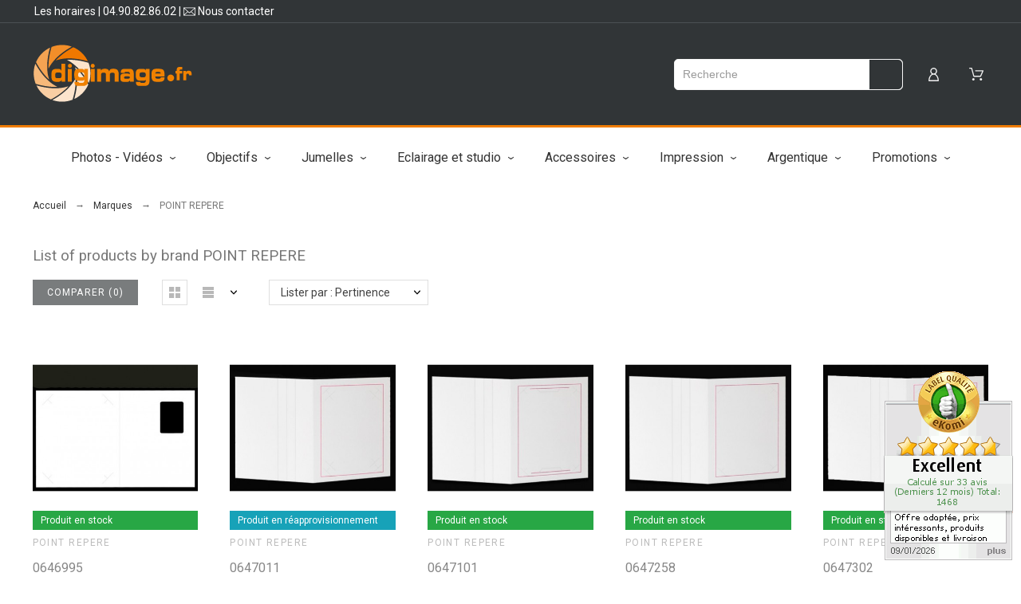

--- FILE ---
content_type: text/css
request_url: https://www.digimage.fr/themes/alysum/assets/css/theme.css
body_size: 39125
content:
html {
  box-sizing: border-box
}
body, html {
  height:100%;
  margin: 0;
  min-height:100%;
  padding: 0
}
body {
  background: #fff;
  font: normal 16px/22px Georgia, "Times New Roman"
}
a, a:active, a:visited {
  color:#333;
  text-decoration:none
}
a:hover {text-decoration:none}

h1, h2, h3 {
  font-weight: normal
}
h4, h4 a {
  font-size: 20px;
  line-height:28px
}

*,
*:before,
*:after {
  box-sizing: inherit
}
blockquote:before,
blockquote:after,
q:before,
q:after {
  content: ""
}
blockquote,
q {
  quotes: "" ""
}
ul,
ol {
  margin: 0 0 1em 1em;
  -webkit-margin-before: 1em;
  -webkit-margin-after: 1em;
  -webkit-margin-start: 0px;
  -webkit-margin-end: 0px;
  -webkit-padding-start: 30px
}
ul {
  list-style: disc;
  margin: 0;
  padding: 0;
  list-style-position: inside
}
ol {
  list-style: decimal
}
li > ul,
li > ol {
  margin-bottom: 0;
  margin-left: 1em
}
dt {
  font-weight: bold
}
dd {
  margin: 0 1.5em 1.5em
}
img {
  height: auto; /* Make sure images are scaled correctly. */
  max-width: 100%; /* Adhere to container width. */
}
h1,
h2,
h3,
h4,
h5,
h6 {
  clear: both
}
p {
  margin-bottom: 1.5em;
}
dfn,
cite,
em,
i {
  font-style: italic
}
blockquote {
  margin: 0 1.5em
}
table {
  margin: 0 0 1.5em;
  width: 100%
}
.hidden, .svgic.hidden {display: none}
.dib {display: inline-block;vertical-align: top;}
.db  {display:block}
.fl  {float: left}
.fr  {float: right}
.oh  {overflow: hidden}
.cp {cursor: pointer}
.relative {position: relative}
.static-important {position: static !important}
.m-0 {margin:0}
.dd_container, .absolute {position: absolute}
.ellipsis {
  overflow: hidden;
  text-overflow: ellipsis;
  white-space: nowrap;
  display: block !important
}
.flex-container {
  display: flex
}
.grid-container, .flex-container.grid-container {
  display: grid
}
.align-items-top {
  align-items: flex-start;
}
.align-items-center {
  align-items: center
}
.justify-content-center {
  justify-content: center
}
.justify-content-left {
  justify-content: flex-start
}
.justify-content-right {
  justify-content: flex-end
}
.flex-column {
  flex-direction: column
}
.space-between {
  justify-content:space-between
}
.flex-grow1 {
  flex-grow: 1
}
.text-center {
  text-align: center
}
.text-left {
  text-align: left
}
.text-right {
  text-align: right
}
.transparent {
  opacity:0
}
.pkimg {
  width: 100%;
  height: auto
}
.horizontal-list ul > li {
  display: inline-block;
  margin-right: 20px
}
.button, button {
  background-color:#7a7975;
  border:none;
  color:#fff;
  cursor: pointer;
  line-height:1.5em;
  padding:7px 15px;
  text-align:center;
  transition: all 0.2s ease-in-out;
  margin: 0
}
.button:hover, button:hover {
  background-color:#e1423c
}
.header-top > .flex-container {
  align-items:center
}
.header-top ul {
  margin: 0;
  padding: 0;
  list-style: none
}
#pattern .page-width,
.menu_width,
.flexmenu_ul,
#product .content-wrapper .product-page-col.page-width {
  margin:0 auto;
  width:90%
}
#content.card-block {padding: 0}
#main > h2 {margin-top: 0}
.main-content #content .page-width,
#pattern .page-width .page-width {
  width:100%;
}
.svgic {
  display: inline-block;
  fill: currentColor;
  height: 20px;
  pointer-events: none;
  vertical-align: top;
  width: 20px;
}
.smooth02{transition:all .2s ease-in-out}
.smooth05{transition:all .5s ease-in-out}
.in_progress {
  background-image: url("../svg/loader.svg") !important;
  background-repeat:no-repeat !important;
  background-position: 50% 50%;
  background-size: cover;
  -webkit-animation: rotation 1s ease-in-out infinite;
          animation: rotation 1s ease-in-out infinite;
}
@-webkit-keyframes rotation{
    0%{-webkit-transform: rotate(0deg);}
    100%{-webkit-transform: rotate(360deg);}
}
@keyframes rotation{
    0%{transform: rotate(0deg);}
    100%{transform: rotate(360deg);}
}

.s-link:hover {color:#111}
.header-main > div {
  height: 150px;
  align-items:center
}
#header .cart-preview .body,
.in_progress svg {
  display: none
}

.header-top > div > div {
  margin-left: 70px;
}
.header-top > div > div:first-child,
.header_user li,
.header_logo,
.user-select {
  margin: 0
}
.dd_container {
  display:none;
  background:#fff;
  color:#4e4e4e;
  min-width:220px;
  z-index: 999;
}
.dd_container:not(.pk-sub-menu) li {
  display: block;
  float: none;
  margin:-1px 0 0;
  overflow: hidden;
  padding: 10px 10px 10px 20px;
  position: relative;
  width:auto;
  border:1px solid #f2f2f2;
  text-align: left;
}
.dd_helper{
  position: absolute;
  top:0;
  width:100%;
  display: none;
}
.dd_el:hover .dd_helper{
  display: block;
}
.dd_container:not(.pk-sub-menu) li:hover {
  background-color: #313537;
  border-color: #313537;
  color:#fff;
}
.dd_view {
  background:#fff;
  border:1px solid rgba(0,0,0,0.08);
  box-shadow: 1px 1px 3px 0px rgba(0, 0, 0, 0.08),inset 0px 1px 1px 0px rgba(255, 255, 255, 0.95);
}
.opt-list.dd_container {
  border:none;
}
.user-select li {
  text-transform: uppercase
}
.user-select li:first-child {
  border-top-color:#000
}
.user-select > div {
  z-index: 99
}
.user-select li a {color:inherit}
.lang-select li img {margin-right: 10px;}

.lang-select .dd_container,
.curr-select .dd_container{
  left: 50%;
  transform: translateX(-50%);
}
.currencies li {cursor: pointer}

.header_user {
  padding-top:0px;
  margin:0;
  list-style: none;
}
.header_user li .svgic {display: none;}
.header_user .svgic-login {margin-top: 8px}
.header_logo span.logo{
  font: normal 38px/1em Georgia;
  letter-spacing: 0.1em;
}
.header_logo img.logo {
  max-width:100%;
  max-height:100%;
  width:auto;
  height: auto;
}
.logo-center .header_logo {
  text-align:center
}

#index.header-absolute #header {
  position: absolute;
  width: 100%;
  left:0;
  top:0;
  z-index: 9;
}
body:not(#index) .header-1 {
  border-bottom: 2px solid #313537
}
.header-1 .logo-left .header-nav {order:1}
.header-1 .logo-left .header_logo {order:0; text-align:left; flex-grow:1}
.header-1 .logo-left .search_widget {order:2}
.header-1 #search_widget form {justify-content: flex-end}
.header-1 #pk_top_menu {height: 100%}
.logo-left .flexmenu-container,
.logo-left #pk_top_menu {order:1}
.logo-left .header-right-side {order:2;flex-grow:0}

.header-top a {color:inherit}

/* HEADER 1 */
.header-1 .pk-menu-horizontal > ul {padding: 0}
.header-1 .header-top .page-width > div:first-child,
.header-1 .logo-center .header_logo  {
  flex-grow:1
}
.header-1 .header-top {
  border-bottom:1px solid rgba(0,0,0,0.08);
}
.header-1 .flexmenu-container,
.header-1 #pk_top_menu,
.header-1 .header-right-side {
  width:40%;
}
.header-1 .logo-left .flexmenu-container,
.header-1 .logo-left #pk_top_menu,
.header-1 .logo-left .header-right-side {
  width:auto;
}
.header-1 .logo-left .flexmenu-container,
.header-1 .logo-left #pk_top_menu {
  margin-right: 30px;
}
.header-1 .header-nav {
  display:flex;
  justify-content: flex-end;
}
.header-1 .header-nav > div {
  margin-left: 60px;
}
.header-1 .header-nav > div:first-child {
  margin: 0;
}
.header-1 #search_widget {
  position: absolute;
  top:0;
  right:0;
  opacity:0;
  z-index: -1;
  width: 100%;
}
.header-1 .header-right-side {padding: 11px 0;}
.header-1 .flexmenu > ul {margin-left: 0;}
.header-1 .sticky .flexmenu {
  margin: 0 auto;
  max-width: 1500px;
}
.header-1 .sticky .flexmenu_ul {margin-left: 25px;}
@media (max-width:1023px) {
  .header-1 .header-top > div > div:not(:first-child),
  .header-1 .pk_cl > ul > li:not(:first-child), .header-1 .header-nav > div {margin-left: 20px;}
}
@media (max-width:480px) {
  #header.header-1 .pk-menu-horizontal {width:100%;margin:0;}
}
@media (min-width:801px) {
  .product_list .product-miniature {
    width:23%;
    margin-right: 2.66%;
  }
  .view_grid .product-miniature:nth-child(4n+4) {
    margin-right: 0;
  }
}
@media (max-width:800px) and (min-width:501px){
  .left-section .product-image-link {
    width: 50%;
    float: left;
    margin-right: 5%;
  }
  .product_list .product-miniature {
    width:32%;
    margin-right: 3%;
  }
  #category .product-miniature:nth-child(3n+3) {
    margin-right: 0;
  }
}
@media (max-width:800px) {
  #pattern .page-width, .menu_width, .flexmenu_ul {
    width: 95%;
  }
  #header .header-main > .page-width {
    height:auto;
    padding-top: 30px;
    padding-bottom: 30px;
  }
  .header-1 .header-main .flexmenu .submenu {top:30px}
  .header-1 .flexmenu .menu-wrapper {padding-left: 20px; padding-right: 20px;}
  .header-1 .flexmenu-container,
  .header-1 #pk_top_menu {
    position: relative
  }
  #pattern .header-1 .header-main > .page-width {
    flex-direction:column;
    align-items:center;
  }
  .header-1 .flexmenu-container,
  .header-1 #pk_top_menu {
    order:3
  }
  .header-1 .flexmenu > ul,
  .header-1 .header-nav {justify-content:center; width: 100%}
  .header-1 .header-nav {margin-bottom:15px;}
  .header-1 #search_widget {
    position: relative;
    top:auto;
    right:auto;
    opacity:1;
    z-index: 1;
    width: 100%;
    max-width: 488px;
  }
  value, attr, form, id, name, full_name, disabled, label, label_format, multipart, block_prefixes, unique_block_prefix, translation_domain, cache_key, clicked
  #header.header-1 .header_user {margin-left:0}
  .header-1 .header_logo {margin:0 0 20px}
  .header-1 .flexmenu-container, .header-1 #pk_top_menu, .header-1 .header-right-side,
  body .products-sort-order .select-title,
  body .products-sort-order .dropdown-menu,
  .header-1 .flexmenu .menu_width {width: 100%}
  .header-1 #search_widget > form {
    width:100%;
    height: 42px;
  }
  .header-1 .pk_customlinks,
  #header.header-1 .header-nav .blockcart {font-size: 12px; letter-spacing: 0; margin:0}
  .header-1 .main-search-link {display: none}
  .header-1 .icon_menu {margin: 0 auto 10px}
  #pattern .footer-main {padding: 40px 0}
  .products-selection .col-md-6,
  .products-selection .sort-by-row,
  .products-sort-order {
    width: 100%;
    margin: 0;
    padding:0
  }
  .sort-by-row .select-title {
    width:200px;
  }
  body .view_list .product-thumbnail {
    min-width:180px
  }
  body #pattern .view_list .product-miniature {margin-bottom: 30px;}
  #category #pattern #left-column #search_filters_wrapper {margin: 0}
}
@media (max-width:500px) {
  .header-1 .header-short-message {display: none}
  .header-1 .header-top > .page-width {padding: 0;justify-content: center;}
  .header-1 .pk_cl li {position: static;}
  .header-1 .pk_cl .dd_container {width: 100%; left:0;transform: translateX(0);}
  #header.header-1 .header-nav .blockcart .header {position: static}
  .header-1 #desktop_cart .shopping_cart {max-width:100%;right: 50%;transform: translateX(50%);}
}

/* HEADER 2 */
.header-2 .header-top .page-width > div:first-child,
.header-2 .logo-center .header_logo  {
  flex-grow:1;
}
.header-2 .header-top {
  border-bottom:1px solid rgba(0,0,0,0.08);
}
.header-2 .logo-left .flexmenu-container,
.header-2 .logo-left #pk_top_menu,
.header-2 .logo-left .header-right-side {
  width:auto;
}
.header-2 .logo-left .flexmenu-container,
.header-2 .logo-left #pk_top_menu {
  margin-right: 30px;
}
.header-2 .header-nav {
  display:flex;
  justify-content: flex-end;
}
.header-2 .header-nav > div,
.header-2 .icons-true .pk_cl > ul > li {
  margin-left: 36px;
}
.header-2 #search_widget {
  position: relative;
  width: 100%;
  max-width:400px
}
.header-2 .header-nav > div:first-child {
  margin: 0;
}
.header-2 .header-right-side {
  padding: 11px 0;
  flex-grow:1;
  display:flex;
  justify-content:flex-end;
  align-items:center;
}
.header-2 .header-nav .svgic {
  width:17px;
  height:17px;
}
.header-2 .header-nav #desktop_cart .svgic {
  width: 19px;
  height: 19px;
}
#header #desktop_cart .remove-product svg {
  color:#444;
  width:10px;
  height:10px;
}
#header #desktop_cart .remove-product:hover svg {color:#000}
.header-2 #top-menu > li:first-child > a{
  padding-left: 0
}
@media (min-width:1800px) {
  .header-2 #search_widget {margin-right: 50px;}
}
@media (max-width:800px) {
  .header-2 .header-main > .page-width {
    flex-direction: column;
    align-items: flex-start;
    height: auto;
    padding: 30px 0;
  }
  .header-2 .header-right-side {
    justify-content:flex-start;
    width: 100%;
  }
  .header-2 #search_widget {max-width: 488px}
  .header-2 .header_logo {margin-bottom: 15px; align-self:center}
  .header-2 .header-short-message {display: none}
  .header-2 .header-top > div > div {margin-left: 0px;}
  .header-2 .header-top > .page-width {justify-content:space-around}
}
@media (max-width:500px) {
  .header-2 .header-right-side {
    flex-direction:column;
  }
  .header-2 #search_widget {
    margin-bottom: 20px;
  }
  .header-2 .pk_cl li:first-child {margin-left: 0;}
  .header-2 .header-nav {
    position: relative;
    width: 100%;
    justify-content: center
  }
  .header-2 .pk_cl li {position: static;}
  .header-2 .pk_cl .dd_container {width: 100%; left:0;transform: translateX(0);}
  .header-2 .header-top {font-size: 12px; letter-spacing: 0;}
  .header-2 #desktop_cart .header {position: static;}
  .header-2 .shopping_cart {width: 100%;}
  #wrapper {flex-direction:column}
  #wrapper #left-column {order:2}
  #wrapper .content-wrapper {order:1}
  #pattern .footer-main .page-width > div {
    width:100%;
    margin: 0 0 40px;
  }
  #pattern .footer-main {
    padding: 30px;
  }
}

/* HEADER 3 */
.header-3 .header_logo {
  flex-grow:1
}
.header-3 .header-top {
  border-bottom:1px solid rgba(0,0,0,0.08);
}
.header-3 .header-nav {
  display:flex;
  justify-content: flex-end;
  margin-left: 40px
}
.header-3 .header-nav > div {
  margin-left: 40px;
}
.header-3 #search_widget {
  position: relative;
  width: 100%;
  max-width:400px
}
.header-3 .header-nav > div:first-child {
  margin: 0;
}
.header-3 .header-right-side {
  padding: 11px 0;
  flex-grow:1;
  display:flex;
  justify-content:flex-end;
  align-items:center;
}
.header-3 .header-nav .svgic {
  width:16px;
  height:16px;
}
.header-3 .flexmenu > ul {
  justify-content:flex-start
}
@media (min-width:1800px) {
  .header-3 #search_widget {margin-right: 20px;}
}
@media (max-width:800px) {
  #header.header-3 {height:auto !important;}
  .header-3 .header-main > .page-width {
    flex-direction: column;
    align-items: flex-start;
    height: auto;
    padding: 30px 0;
  }
  .header-3 #search_widget {max-width: 488px;margin: 0 auto 25px}
  .header-3 .header_logo {margin-bottom: 15px; align-self:center}
  .header-3 .header-nav {justify-content:center; position: relative; margin:0;}
  .header-3 .pk_cl li:first-child {margin-left: 0;}
  .header-3 .pk_cl .dd_container {width: 100%; max-width:300px}
  #header.header-3 .header-nav .blockcart .header, .header-3 .pk_cl li {position: static}
  .header-3 #desktop_cart .shopping_cart {max-width:100%;right: 50%;transform: translateX(50%)}
}
@media (min-width:1200px) {
  .header-3 #search_widget input[type="text"] {width:400px}
}
#header .headerbuilder .header-3 .svgic {width:18px;height:18px}
/* HEADER #4 */
.header-4 {margin-bottom: 30px;}
.header-4 .logo-left .header-nav {order:1}
.header-4 .logo-left .header_logo {order:0; text-align:left; flex-grow:1}
.header-4 .logo-left .search_widget {order:2}
.header-4 .header-top .page-width > div:first-child,
.header-4 .logo-center .header_logo  {
  flex-grow:1
}
.header-4 .header-top {
  border-bottom:1px solid rgba(0,0,0,0.08);
}
.header-4 #search_widget,
.header-4 .header-right-side {
  width:300px;
}
.header-4 .logo-left .flexmenu-container,
.header-4 .logo-left #pk_top_menu,
.header-4 .logo-left .header-right-side {
  width:auto;
}
.header-4 .logo-left .flexmenu-container,
.header-4 .logo-left #pk_top_menu {
  margin-right: 30px;
}
.header-4 .header-nav {
  display:flex;
  justify-content: flex-end;
}
.header-4 .header-nav > div {
  margin-left: 40px;
}
.header-4 .header-nav > div:first-child {
  margin: 0;
}
.header-4 .header-right-side {padding: 11px 0;}
.header-4 .flexmenu > ul {margin-left: 0; justify-content:center}
.header-4 #search_widget {max-width:300px; position: relative;}
.header-4 #search_widget input[type="text"] {float: none}
.header-4 .flexmenu, .header-4 #top-menu {border-bottom:4px solid #333; margin-bottom:2px;}
.header-4 .flexmenuitem > a {margin-bottom: 20px;}
.header-4 .flexmenu-container,
.header-4 #pk_top_menu {
  border-bottom:1px solid #b0b0b0;
  height: auto;
}
.header-4 .top-menu {justify-content: center}
.header-4 .flexmenu_ul {width: 100%}
.header-4 .header-main2 {border-bottom:1px solid #b0b0b0;}
.header-4 .sticky {left: 50%;transform: translateX(-50%)}
.header-4 .sticky .flexmenuitem > a {margin-top: 20px;}
#header.header-4 .flexmenu-container.sticky {padding: 0;}
#header.header-4 .header-nav .blockcart .header svg {width:17px; height:17px}
.header-4 .sticky .flexmenu > ul {max-width: 100%;}
@media (min-width:1280px) {
  body .pk-menu-horizontal li.level-1 > a {padding: 15px 40px}
}
@media (max-width:1023px) {
  #pattern .header-4 .header-main > .page-width {
    padding-left: 0;
    padding-right: 0;
  }
  .header-4 .header-top > div > div:not(:first-child),
  .header-4 .pk_cl > ul > li:not(:first-child), .header-4 .header-nav > div {margin-left: 20px;}
}
@media (max-width:800px) {
  #pattern .page-width, .menu_width, .flexmenu_ul {
    width: 95%;
  }
  #header .header-main > .page-width {
    height:auto;
    padding: 30px 0;
  }
  .header-4 .header-main .flexmenu .submenu {top:30px}
  .header-4 .flexmenu .menu_width {width: 100%;}
  .header-4 .flexmenu .menu-wrapper {padding-left: 20px; padding-right: 20px;}
  .header-4 .flexmenu-container,
  .header-4 #pk_top_menu {
    position: relative;
  }
  #pattern .header-4 .header-main > .page-width {
    flex-direction:column;
    align-items:center;
  }
  .header-4 .flexmenu-container, .header-4 #pk_top_menu {
    order:3
  }
  .header-4 .flexmenu > ul,
  .header-4 .header-nav {justify-content:center; width: 100%;}
  .header-4 #search_widget {
    position: relative;
    top:auto;
    right:auto;
    opacity:1;
    z-index: 1;
    width: 100%;
  }
  #header.header-4 .header_user {margin-left: 0;}
  .header-4 .header_logo {margin:0 0 20px}
  .header-4 .flexmenu-container, .header-4 #pk_top_menu, .header-4 .header-right-side {width: 100%;}
  .header-4 #search_widget {
    max-width: 488px;
    margin: 20px auto;
    width:100%;
  }
  .header-4 #search_widget > form {
    width:100%;
    height: 42px;
  }
  .header-4 .pk_customlinks,
  #header.header-4 .header-nav .blockcart {font-size: 12px; letter-spacing: 0; margin: 0;}
  .header-4 .main-search-link {display: none;}

}
@media (max-width:500px) {
  .header-4 .header-short-message {display: none;}
  .header-4 .header-top > .page-width {padding: 0;justify-content: center;}
  .header-4 .pk_cl li {position: static;}
  .header-4 .pk_cl .dd_container {width: 100%; left:0;transform: translateX(0);}
  #header.header-4 .header-nav .blockcart .header {position: static;}
  .header-4 #desktop_cart .shopping_cart {max-width:100%;right: 50%;transform: translateX(50%);}
}

/* HEADER 5 */
.header-5 .header_logo {
  flex-grow:1
}
.header-5 .header-top {
  border-bottom:1px solid rgba(0,0,0,0.08);
}
.header-5 .header-nav {
  display:flex;
  justify-content: flex-end;
}
.header-5 .header-nav > div {
  margin-left: 40px;
}
.header-5 #search_widget {
  position: relative;
  width: 100%;
  max-width:260px
}
.header-5 .header-nav > div:first-child {
  margin: 0;
}
.header-5 .header-right-side {
  padding: 11px 0;
  flex-grow:1;
  display:flex;
  justify-content:flex-end;
  align-items:center;
}
.header-5 .header-nav .svgic {
  width:19px;
  height:19px;
  transform: scale(0.8);
}
.header-5 .header-nav {margin-left: 10px;}
.header-5 .flexmenu-container, .header-5 #pk_top_menu {margin-right: 20px;}
.header-5 .flexmenu > ul {
  justify-content:flex-start;
  margin-right: 30px;
}
body:not(#index) .header-5 {
  border-bottom: 2px solid #313537
}
body .header-5 .flexmenu > ul > li > a {padding: 0 35px;}
@media (max-width:500px) {
  #header .header-main > .page-width {
    flex-direction: column;
  }
  .header-5 .icons-true .pk_cl > ul > li,
  .header-5 .header-nav > div {margin: 0 15px;}
  .header-5 .header-nav {margin: 20px 0 0 0}
  .header-5 .flexmenu > ul.flexmenu_ul {margin-top:90px}
}

/* HEADER 6 */
.header-6 .header_logo {
  flex-grow:1
}
.header-6 .header-top {
  border-bottom:1px solid rgba(0,0,0,0.08);
}
.header-6 .header-nav {
  display:flex;
  justify-content: flex-end;
}
.header-6 #search_widget {
  position: relative;
  width: 30%;
  max-width:450px
}
.header-6 #search_widget .svgic {right:0}
.header-6 #search_widget input[type="text"] {
  text-transform: uppercase;
  font-family: 'Archivo Narrow';
  font-size: 12px;
  letter-spacing: 0.15em;
  padding-top: 11px;
  padding-bottom: 11px;
}
.header-6 .icons-true .pk_cl > ul > li,
.header-6 .header-nav > div {margin-left: 30px;}
.header-6 .header-nav > div:first-child {
  margin: 0;
}
.header-6 .header-right-side {
  padding: 11px 0;
  flex-grow:1;
  display:flex;
  justify-content:flex-end;
  align-items:center;
}
.header-6 .header-nav .svgic {
  width:19px;
  height:19px;
  transform: scale(0.8);
}
.header-6 .sticky {left: 50%;transform: translateX(-50%)}
.header-6 .header-nav {margin-left: 10px;}
.header-6 .flexmenu-container, .header-6 #pk_top_menu {margin-right: 20px;}
.header-6 .flexmenu > ul {
  justify-content:flex-start;
  margin-right: 30px;
}
body:not(#index) .header-6 {
  border-bottom: 2px solid #313537
}
body .header-6 .flexmenu > ul > li > a {padding: 0 40px;}
.header-6 .header-bottom {
  background:#313537;
  color:#e2e2e2;
}
.header-6 .header-bottom .page-width{
  height: 44px;
  display:flex;
  align-items:center;
  justify-content: space-between
}
@media (max-width:768px) {
  .header-6 .header-main > div {
    flex-direction: column;
  }
  .header-6 .header-main > .flexmenu-container,
  .header-6 .header-main > #pk_top_menu {
    margin-right: 0;
  }
  .header-6 .header-nav {
    margin:0;
  }
  .header-6 .icons-true .pk_cl>ul>li, .header-6 .header-nav>div {
    margin:0 15px;
  }
  .header-6 .pk_customlinks > ul > li,
  #header.header-6 .header-nav .blockcart .header {
    position:static
  }
  .header-6 .flexmenu > ul.flexmenu_ul {top:90px}
  .header-6 .header-main .pk_customlinks .dd_container,
  .header-6 .header-main .icons-true #desktop_cart .shopping_cart {top:157px !important}
  .header-6 .header-bottom > .flex-container {flex-direction: column;height:auto}
  .header-6 .header-bottom > .flex-container > *, .header-6 #search_widget {width:100%;}
  .header-6 .header-bottom .ps_categorytree .module-title,
  .header-6 .header-bottom #search_widget {border:none; padding:0}
  .header-6 .header-bottom .ps_categorytree,
  .header-6 .header-bottom #custom-text {padding:15px 0 15px 20px; text-align:left}
}

/* HEADER 7 */
.header-7 .header-nav {
  display:flex;
  justify-content: flex-end;
}
.header-7 .header-right-side {
  padding: 11px 0;
  flex-grow:1;
  display:flex;
  justify-content:flex-end;
  align-items:center;
}
.header-7 .icon-element {
  flex-direction: column;
}
#header.header-7 .dd_container {top:100% !important;}
@media (max-width:800px) {
  .header-2 .header-main > .page-width {
    flex-direction: column;
    align-items: flex-start;
    height: auto;
    padding: 30px 0;
  }
  .header-2 .header-right-side {
    justify-content:flex-start;
    width: 100%;
  }
  .header-2 #search_widget {max-width: 488px;}
  .header-2 .header_logo {margin-bottom: 15px; align-self:center}
  .header-2 .header-short-message {display: none;}
  .header-2 .header-top > div > div {margin-left: 0px;}
  .header-2 .header-top > .page-width {justify-content:space-around}
}
@media (max-width:500px) {
  .header-2 .header-right-side {
    flex-direction:column;
  }
  .header-2 #search_widget {
    margin-bottom: 20px;
  }
  .header-2 .pk_cl li:first-child {margin-left: 0;}
  .header-2 .header-nav {
    position: relative;
    width: 100%;
    justify-content: center
  }
  .header-2 .pk_cl li {position: static;}
  .header-2 .pk_cl .dd_container {width: 100%; left:0;transform: translateX(0);}
  .header-2 .header-top {font-size: 12px; letter-spacing: 0;}
  .header-2 #desktop_cart .header {position: static;}
  .header-2 .shopping_cart {width: 100%;}
  #wrapper {flex-direction:column}
  #wrapper #left-column {order:2}
  #wrapper .content-wrapper {order:1}
  #pattern .footer-main .page-width > div {
    width:100%;
    margin: 0 0 40px;
  }
  #pattern .footer-main {
    padding: 30px;
  }
}
.shopping_cart {text-align: left}
#search_widget input[type="text"] {
  width:100%;
  max-width: 488px;
  line-height: 20px;
  padding: 9px 20px;
  border-radius:20px;
  margin:0;
  border:1px solid #f2f2f2;
  float: right;
  color:inherit;
  font-size: 14px;
  font-family: Roboto, Arial;
  letter-spacing: 0.025em;
}
.show-search #search_widget,
.show-search-2 #search_widget {
  display: block;
  opacity:1;
  z-index: 9;
}
#search_widget label .svgic-search {
  position: absolute;
  width: 16px;
  height: 16px;
  top:50%;
  transform: translateY(-50%);
  right:30px;
}
#search_widget.popup_search label .svgic-search {
  width:30px;
  height: 30px;
}
#search_widget button {
  position: absolute;
  top:0;
  right:0;
  width:50px;
  height:100%;
  text-indent:-9999px;
  overflow: hidden;
  opacity:0;
}
#content #search_widget {
  width: 300px;
  margin: 0 auto;
  height: 40px;
  position: relative
}
#search_widget.popup_search {
  position: absolute;
  top: 50%;
  z-index: 99999;
  left: 50%;
  transform: translate(-50%, -50%);
  max-width: 800px;
  width:90%
}
#search_widget.popup_search input[type="text"] {
  width:100%;
  max-width: 100%;
  padding: 30px;
  font-size: 20px;
  background-position: 100% 50%;
}
#search_widget.popup_search2 .svgic {
  height: 50%;
  top:50%;
  width:auto;
  max-width: 10%;
  transform: translateY(-50%);
  right: 30px
}
.popup_search .search_list {
  border-top:1px solid #ccc;
}
#search_widget.popup_search button {
  width:auto;
  max-width: 10%;
  padding: 0 20px
}
.gs-popup-search .pk_search_result .mini-product .thumbnail {
  width:150px;
}
#search_widget:not(.popup_search) .search-no-result {
  position: absolute;
  font-size: 13px
}
.gs-popup-search .pk_search_result {
  max-width: 800px;
  z-index: 999;
  border:1px solid #eee;
  border-top:none;
  width:100%
}
.gs-popup-search .pk_search_result .product-title {
  margin: 25px 0 20px;
  font-size: 20px
}
.gs-popup-search #search_widget input[type="text"] {border-radius:0}
.fadeContent {
  content:"";
  position: fixed;
  top:0;
  left:0;
  width:100%;
  height: 100%;
  background: rgba(0,0,0,0.7);
  z-index: 99;
}
.shopping_cart {
  right:0;
  width:380px;
}
.shopping_cart .indent {
  padding: 30px 25px;
}
.shopping_cart .indent > .flex-container {
  padding-top: 28px;
}
.shopping_cart .cart-total {
  flex-grow:1;
  font-size: 13px;
  color:#444;
  flex-direction:column;
  justify-content:center;
  display:flex;
}
.shopping_cart .cart-total > div {
  line-height: 24px;
}
.shopping_cart .cart-button {
  width:120px
}
.shopping_cart .cart-button .btn {
  width: 100%;
  display: block;
  font-size: 0.8rem;
  text-transform: uppercase;
  font-family: inherit;
  letter-spacing: 0.1em
}
.shopping_cart .remove-product {
  position: absolute;
  top:0;
  right:0;
  color:#333
}
.shopping_cart .remove-product .svgic {
  width: 13px;
  height: 13px;
}
.shopping_cart .price span {font-style: normal;}
.shopping_cart .cart-button .btn:first-child {
  margin-bottom: 10px;
}
/* SIDEBAR */
.sidebar {
  font-size: 0.9375em;
}
.sidebar > *{
  margin-top: 50px;
}
.sidebar > .rev_slider_wrapper {
  margin-top: 50px !important;
}
.sidebar > *:first-child {
  margin-top: 0 !important;
}
.sidebar .module-title {
  border-bottom:2px solid #313537;
  margin: 0;
  padding-bottom: 20px;
  display:flex;
}
.sidebar section ul {
  margin: 0;
  padding: 0;
}
.sidebar section ul li {
  border-top:1px solid #f3f3f3;
  padding: 10px 0 10px 10px;
}
.sidebar section ul ul {
  font-size: 15px
}
.sidebar section ul ul li {
  padding: 5px 0 5px 10px
}
.sidebar section ul li:first-child {
  border-top:none;
  padding-top: 0
}
.sidebar section ul li.root_li {padding: 0; border:none}
.root_li ul li div {display:none}
.ps_categorytree .module-body {
  border-top: 1px solid #313537;
  margin-top: 1px;
  padding-top: 10px;
}
.ps_categorytree .category-tree li {
  padding: 10px 0 10px 9px
}
.root_li li:last-child img {width:16px}
.header-bottom {
  font-size: 12px;
  color: #e2e2e2;
  letter-spacing: 0.15em
}
.header-bottom .ps_categorytree {
  height: 100%;
  width: 30%;
  max-width: 400px;
}
.header-bottom .ps_categorytree .module-title {
  margin: 0;
  color:inherit;
  height: 100%;
  display: flex;
  align-items: center;
  cursor: pointer;
  font-size: inherit;
  letter-spacing: inherit;
  padding-right: 40px;
  border-right:1px solid rgba(214,214,214,0.1);
}
.header-bottom #search_widget {
  border-left:1px solid rgba(214,214,214,0.1);
}
.header-bottom .ps_categorytree .module-title .svgic {width: 17px;height: 17px;}
.header-bottom .ps_categorytree .module-body {
    display: none;
    position: absolute;
    background: #fff;
    width: 100%;
    max-width:400px;
    padding: 0;
    z-index: 99;
}
.header-bottom .ps_categorytree .category-tree ul {
  margin: 0;
  list-style: none;
}
.header-bottom .ps_categorytree .category-tree .root_li {
  padding: 0;
}
.header-bottom .ps_categorytree li {
  color:#333;
}
.header-bottom .ps_categorytree .category-tree .root_li li svg {
  width:15px;
  height:15px;
}
.header-bottom .ps_categorytree .category-tree .root_li li {
  padding: 10px 30px;
  font-size: 15px;
  letter-spacing: 0;
}
.header-bottom .ps_categorytree .category-tree .root_li li:hover {
  background-color:#f5f5f5
}
.header-bottom .ps_categorytree .category-tree .root_li li div {
  display: none;
  padding-left: 10px;
  padding-right: 10px;
}
.header-bottom .ps_categorytree .category-tree .root_li li div li {
  padding-left: 0;
  padding-right: 0;
}
.header-bottom #custom-text {background:none;margin:0; padding:0;}
.ps_categorytree .category-tree .root_li li div {
  padding-top: 10px;
}
.ps-li-container,
.catmenu-trigger {
  align-items:center
}
.ps-li-container > a:first-child,
.sidebar .module-title span,
.header-bottom .ps_categorytree .module-title span {
  flex-grow:1
}
.cat_menu_thumb .svgic {width:16px; height: 16px;}
.module-body, .sidebar .widget-inner {
  padding: 25px 0 0 0
}
.sidebar ul {
  list-style: none;
  margin: 0
}
.sidebar .menu ul li {
  font-size: 15px;
  line-height: 1em;
  border-bottom:1px solid #f3f3f3;
  padding: 15px 9px;
  position: relative;
}
.menu .menu-images-container {
  position: absolute;
  top:15px;
  right:0;
}
/* PRODUCT GRID */

@supports (display: grid) {
  .view_grid .product_list .grid-container > article {
    width:100%;
    margin-right:0
  }
  .view_grid .product_list .grid-container {
    grid-template-columns: repeat(auto-fill, minmax(200px, 1fr));
    grid-column-gap: 40px
  }
  .product-grid-2 .view_grid .product_list .grid-container {grid-template-columns: repeat(auto-fill, minmax(350px, 1fr))}
  .product-grid-3 .view_grid .product_list .grid-container {grid-template-columns: repeat(auto-fill, minmax(250px, 1fr))}
  .product-grid-4 .view_grid .product_list .grid-container {grid-template-columns: repeat(auto-fill, minmax(200px, 1fr))}
  .product-grid-5 .view_grid .product_list .grid-container {grid-template-columns: repeat(auto-fill, minmax(170px, 1fr))}
  .product-grid-6 .view_grid .product_list .grid-container {grid-template-columns: repeat(auto-fill, minmax(150px, 1fr))}
}
@supports not (display: grid) {
  .product-grid-6 .view_grid .product_list .grid-container > article {width:16%}
  .product-grid-5 .view_grid .product_list .grid-container > article {width:19%}
  .product-grid-4 .view_grid .product_list .grid-container > article {width:24%}
  .product-grid-3 .view_grid .product_list .grid-container > article {width:32%}
  .product-grid-2 .view_grid .product_list .grid-container > article {width:49%}
  @media (max-width:1024px) {
    .product-grid-6 .view_grid .product_list .grid-container > article {width:32%}
    .product-grid-5 .view_grid .product_list .grid-container > article {width:32%}
    .product-grid-4 .view_grid .product_list .grid-container > article {width:47%}
    .product-grid-3 .view_grid .product_list .grid-container > article {width:47%}
    .product-grid-2 .view_grid .product_list .grid-container > article {width:47%}
  }
}
.products {
    display: flex;
    flex-wrap: wrap;
}
#products .products {
    justify-content: space-around;
}
.view_list .grid-container > article {width:100%}
/* PRODUCT LIST */
.view_list #js-product-list .product-miniature {
  width:100%
}
.view_list .thumbnail-container {
  display:flex
}
.view_list .product-desc-wrap {
  display:flex;
  width:100%;
  flex-direction:column;
  padding: 30px 80px 0 0
}
.view_list .product-description-short {
  display: block;
  margin-bottom: 20px;
  font-size: 14px;
  line-height: 1.5em
}
.view_list .product-thumbnail {
  min-width:220px;
  width:220px;
  margin-right: 30px;
  margin-bottom: 0;
  align-self:flex-start;
}
.view_list .short-desc {
  clear: both;
  width: 100%;
}
.view_list .product-flags {
  right:auto;
  left:10px
}
.pm-details-layout1 #pattern .view_grid .product-miniature .product-title {
  width: 70%;
  float: left
}
.pm-details-layout1 #pattern .view_grid .product-miniature .product-price-and-shipping {
  width: 30%;
  flex-direction: column;
  align-items: flex-end;
  padding-right: 2px;
  right: 0;
  position: absolute
}
.pm-details-layout1 #pattern .view_grid .product-miniature .product-price-and-shipping > span {margin: 0}
.pm-details-layout2 #pattern .view_grid .product-description {
  display:flex;
  flex-direction:column
}
.pm-details-layout2 #pattern .view_grid .product-description .hook-reviews {order:1;position: absolute;right: 0;}
.pm-details-layout2 #pattern .view_grid .product-description .product-brand {order:2; width:calc(100% - 70px)}
.pm-details-layout2 #pattern .view_grid .product-description .product-title {order:3}
.pm-details-layout2 #pattern .view_grid .product-description .product-price-and-shipping {order:4}
.pm-details-layout2 #pattern .view_grid .product-description .short-desc {order:5}

.pm-details-layout3 #pattern .view_grid .product-desc-wrap {display: flex; flex-direction: column;}
.pm-details-layout3 #pattern .view_grid .highlighted-informations {order:1}
.pm-details-layout3 #pattern .view_grid .product-description {order:2;margin: 0;}
.pm-details-layout3 .product-thumbnail {margin-bottom: 28px;}

.pm-details-layout4 #pattern .view_grid .product-description {display: flex; flex-direction: column;}
.pm-details-layout4 #pattern .view_grid .product-description .product-price-and-shipping {order:0}
.pm-details-layout4 #pattern .view_grid .product-description .product-title {order:1;margin-bottom: 15px;}
.pm-details-layout4 #pattern .view_grid .product-description .short-desc {order:2}
.pm-details-layout4 #pattern .view_grid .product-description .hook-reviews {order:3}

.pm-details-layout5 #pattern .view_grid .product-miniature .product-title {
  width: 60%;
  float: right;
}
.pm-details-layout5 #pattern .view_grid .product-miniature .product-price-and-shipping {
  width: 35%;
  flex-direction: column;
  align-items: flex-start;
  padding-right: 0;
  left: 0;
  position: absolute;
}
.pm-details-layout5 #pattern .view_grid .product-miniature .product-brand,
.pm-details-layout5 #pattern .view_grid .product-miniature .highlighted-informations,
.pm-details-layout5 #pattern .view_grid .product-miniature .hook-reviews {margin-left:40%;}
.pm-details-layout5 #pattern .view_grid .product-miniature .product-price-and-shipping > span {margin: 0}
.pm-details-layout5 #pattern .view_grid .product-miniature .product-description{position:relative;overflow: hidden;}
.pm-details-layout5 #pattern .view_grid .product-miniature .product-description:after {
  content:"";
  position:absolute;
  width:1px;
  height:100px;
  background: #f5f5f5;
  top:0;
  left:33%;
}

.view_list .product-description {display: flex; flex-direction:column;width:100%;}
.view_list .product-description .hook-reviews {order:5}
.view_list .product-description .product-brand {order:1}
.view_list .product-description .product-title {order:2}
.view_list .product-description .product-price-and-shipping {order:4}
.view_list .product-description .short-desc {order:3}

#js-product-list > .flex-container {
  flex-wrap:wrap;
}
.products {
  display:flex;
  flex-wrap:wrap;
  justify-content:flex-start
}

/* PRODUCT MINI */
.mini-product {
  margin-top: 20px
}
.mini-product .price span {
  color: #aaa;
  font-size: 80%;
  font-style: italic
}
.mini-product .product-title {
  font-family:inherit;
  font-size: 14px;
  line-height: 17px;
  color:inherit;
  margin-bottom: 10px;
  margin-right: 25px;
}
.mini-product .product-description {
  flex-grow:1;
  width:calc(100% - 97px)
}
.product-description {
  max-width:1200px;
  margin: 0 auto;
}
.hook-reviews {
  clear:both;
  margin-bottom: 10px;
}
.hide-reviews .grade-stars-list {display: none}
.mini-product:first-child {
  margin-top: 0
}
.mini-product .thumbnail-container,
.micro-product .thumbnail-container {
  display:flex
}
.mini-product .thumbnail {
  min-width:77px;
  width:77px;
  margin: 0 20px 0 0
}
.mini-product .thumbnail img {
  border:none
}
.micro-product {
  margin-bottom: 40px;
}
.micro-product .product-description {
  padding-top: 10px;
}
.micro-product .product-desc-wrap {
  flex-grow:1
}
.micro-product .price {font-size:1.063em}
.micro-product .micro-product {font-size: 0.688em;}
.micro-product .thumbnail {
  width:100px;
  min-width:100px;
  margin-right: 20px;
  margin-bottom: 0;
  align-self:flex-start
}
@media (max-width: 979px) and (min-width: 768px) {
  .micro-product .thumbnail-container {
    flex-direction:column;
  }
  .micro-product .thumbnail {width: 100%}
}
#left-column .product-miniature {
  margin: 0 0 30px;
}
.sidebar .product-miniature {
  width: 100%;
}
.view_list .product-miniature {
  margin-right: 0;
}
.product-thumbnail {
  margin-bottom: 23px;
  flex-wrap:wrap
}
.product-thumbnail > a {
  display: block;
  width: 100%;
}
.product-thumbnail img {
  width:100%;
  height: auto;
  display: block;
}
body .product-thumbnail .add {
  margin: 0;
}
.add.flex-container > *:not(:first-child) {margin-left: 35px}
.product-miniature .product-thumbnail .btn {
  height: 2.75rem;
  width: 2.75rem;
  padding:0;
  border:none;
  border-radius:50%;
  margin: 0 3px;
  display: flex;
  align-items: center;
  justify-content: center;
}
.product-thumbnail .btn .svgic {
  color:#fff;
  width:16px;
  height:16px;
  margin: 0 auto;
}
.product-brand {
  margin: 0 0 14px;
}
.product-brand a {color: inherit}
.product-title {
  margin: 0 0 12px;
}
.product-title a {
  color:inherit
}
.view_list .product-title {
  font-size: 20px
}
.price {
  font-size: 24px;
  line-height: 30px;
}
.view_list .price {
  font-size: 22px;
}
.product-flags {
  list-style: none;
  margin: 0;
  padding: 0;
  position: absolute;
  top:15px;
  right:15px;
  z-index: 3;
}
.icon-button {
  font-size: 14px
}
.box-info-product .wrap_alert{
  padding-bottom: 20px
}
.icon-button svg {margin-right: 10px}
.icon-button .in_progress use {opacity:0}
.product-flags li {
  background:#313537;
  color:#fff;
  margin-bottom: 10px;
  font-size: 12px;
  line-height: 18px;
  padding: 4px 10px;
  text-align:center;
  font-family: Roboto, Arial;
  text-transform: uppercase;
  letter-spacing: 0.1em
}
.product-flag.new {
  max-width:100px;
  margin-left: auto;
}
.product-flags .discount {display: none}
#product .product-page-col {padding: 0 15px}
#product .page-width.main-content{
  max-width:100%;
  width: 100%;
}
#product #content .product-flags {
  top:20px;
  right:20px;
}
.variant-links {
  display:flex;
  justify-content:flex-start;
  margin-bottom: 20px;
}
.variant-links a {
  width:10px;
  height: 10px;
  display: block;
  margin: 0 0 0 8px;
  text-indent: 100%;
  white-space: nowrap;
  overflow: hidden;
  border:1px solid transparent;
  border-radius:50%;
}
.variant-links a.white-color {
  border:1px solid rgba(0,0,0,0.15)
}
.variant-links a:first-child {
  margin-left: 0;
}
.product-description-short p {
  margin: 0;
}
.product-miniature .short-desc {
  margin-bottom: 1rem;
  white-space: normal;
}
.product-miniature .product-actions {
  overflow: hidden;
  opacity:0;
  transition: opacity .3s ease-out;
  position: absolute;
  transform: translate(-50%, -50%);
  top:50%;
  left:50%;
  width: auto;
  height: 50px;
  display:flex;
  align-items:center;
  justify-content:center;
}
.product-miniature {
  margin-bottom: 30px;
}
.product-miniature:hover .product-actions {
  opacity:1;
  z-index: 9;
}
.product-miniature .product-actions > * {
  transition: all 0.3s cubic-bezier(0.165, 0.84, 0.44, 1);
  transform: scale(0.9);
  margin: 0
}
.product-miniature .product-actions > *:first-child {
  transform: scale(0.9) translateX(-5px);
}
.product-miniature .product-actions > *:last-child {
  transform: scale(0.9) translateX(5px);
}
.product-miniature:hover .product-actions > * {
  transform: scale(1) translateY(0);
}
body .product-miniature  .product-actions .btn:hover {
  transform: scale(1.1)
}
#product .product-actions .product-add-to-cart .control-label {
  display: none
}
.subimage, .product-thumbnail > a > img:nth-child(2) {
  position: absolute;
  top:0;
  left:0;
  z-index:2;
  opacity:0;
}
.product-miniature:hover .subimage,
.product-miniature:hover .product-thumbnail > a > img:nth-child(2) {
  transition: opacity .3s ease-out;
  opacity:1
}
.product-miniature:hover .product-thumbnail > a.subimage-true > img:first-child {opacity:0}
.discount-percentage {
  align-self: flex-start;
  margin: -15px 0 0 -5px;
  color:#f00;
  padding: 0 5px 0 0;
  font-style: italic;
  font-family: Arial;
  font-size: 11px;
  display: none;
}
.product-price-and-shipping {
  display:flex;
  align-items:baseline;
  margin-bottom: 15px;
}
.productButtons {margin-top: 25px}
.productButtons > *:not(:first-child){
  margin-left: 40px
}
.pre-scrollable {
    max-height: 340px;
    overflow-y: scroll
}

.container {
    margin-left: auto;
    margin-right: auto;
    padding-left: 15px;
    padding-right: 15px;
    width: 100%;
}

.container:after {
    content: "";
    display: table;
    clear: both
}
.product-miniature .product-actions:empty,
#search_filters_wrapper:empty {
  display: none
}
#category.cp-only-filter #left-column > *:not(#search_filters_wrapper),
#category.cp-only-filter #search_filters_wrapper{margin-top: 0}
@media (min-width:1600px) {
  .product-page-col > .col-md-6:first-child {
    width:54.66%;
    padding: 0;
  }
  .product-page-col > .col-md-6:last-child {
    width:45.33%;
    padding: 45px 0 0 50px;
  }

}
@media (min-width:544px) {
    .container {
        max-width: 576px
    }
}
@media (min-width:768px) {
    .container {
        max-width: 720px
    }
}
@media (min-width:980px) {
    .container {
        max-width: 100%
    }
}
@media (min-width:800px) and (max-width:1024px) {
  body .tabs-container,
  body #pattern .product-accessories {
    margin-top: 4rem;
  }
  body .tabs-container {
    padding: 50px 100px;
  }
}
@media (max-width:799px) {
  .tabs .tab-pane {padding:1em}
  body .sidebar .facet .collapse.in, body .sidebar .facet .collapsing {margin-bottom: 30px;}
}

.container-fluid{margin-left:auto;margin-right:auto;padding-left:15px;padding-right:15px}.container-fluid:after{content:"";display:table;clear:both}.row{margin-left:-15px;margin-right:-15px}.row:after{content:"";display:table;clear:both}.col-lg-1,.col-lg-2,.col-lg-25,.col-lg-3,.col-lg-4,.col-lg-5,.col-lg-6,.col-lg-7,.col-lg-8,.col-lg-9,.col-lg-10,.col-lg-11,.col-lg-12,.col-md-1,.col-md-2,.col-md-3,.col-md-4,.col-md-5,.col-md-6,.col-md-7,.col-md-8,.col-md-9,.col-md-10,.col-md-11,.col-md-12,.col-sm-1,.col-sm-2,.col-sm-3,.col-sm-4,.col-sm-5,.col-sm-6,.col-sm-7,.col-sm-8,.col-sm-9,.col-sm-10,.col-sm-11,.col-sm-12,.col-xl-1,.col-xl-2,.col-xl-3,.col-xl-4,.col-xl-5,.col-xl-6,.col-xl-7,.col-xl-8,.col-xl-9,.col-xl-10,.col-xl-11,.col-xl-12,.col-xs-1,.col-xs-2,.col-xs-3,.col-xs-4,.col-xs-5,.col-xs-6,.col-xs-7,.col-xs-8,.col-xs-9,.col-xs-10,.col-xs-11,.col-xs-12{position:relative;min-height:1px;padding-right:15px;padding-left:15px}.col-xs-1{float:left;width:8.33333%}.col-xs-2{float:left;width:16.66667%}.col-xs-3{float:left;width:25%}.col-xs-4{float:left;width:33.33333%}.col-xs-5{float:left;width:41.66667%}.col-xs-6{float:left;width:50%}.col-xs-7{float:left;width:58.33333%}.col-xs-8{float:left;width:66.66667%}.col-xs-9{float:left;width:75%}.col-xs-10{float:left;width:83.33333%}.col-xs-11{float:left;width:91.66667%}.col-xs-12{float:left;width:100%}.pull-xs-0{right:auto}.pull-xs-1{right:8.33333%}.pull-xs-2{right:16.66667%}.pull-xs-3{right:25%}.pull-xs-4{right:33.33333%}.pull-xs-5{right:41.66667%}.pull-xs-6{right:50%}.pull-xs-7{right:58.33333%}.pull-xs-8{right:66.66667%}.pull-xs-9{right:75%}.pull-xs-10{right:83.33333%}.pull-xs-11{right:91.66667%}.pull-xs-12{right:100%}.push-xs-0{left:auto}.push-xs-1{left:8.33333%}.push-xs-2{left:16.66667%}.push-xs-3{left:25%}.push-xs-4{left:33.33333%}.push-xs-5{left:41.66667%}.push-xs-6{left:50%}.push-xs-7{left:58.33333%}.push-xs-8{left:66.66667%}.push-xs-9{left:75%}.push-xs-10{left:83.33333%}.push-xs-11{left:91.66667%}.push-xs-12{left:100%}.offset-xs-1{margin-left:8.33333%}.offset-xs-2{margin-left:16.66667%}.offset-xs-3{margin-left:25%}.offset-xs-4{margin-left:33.33333%}.offset-xs-5{margin-left:41.66667%}.offset-xs-6{margin-left:50%}.offset-xs-7{margin-left:58.33333%}.offset-xs-8{margin-left:66.66667%}.offset-xs-9{margin-left:75%}.offset-xs-10{margin-left:83.33333%}.offset-xs-11{margin-left:91.66667%}@media (min-width:544px){.col-sm-1{float:left;width:8.33333%}.col-sm-2{float:left;width:16.66667%}.col-sm-3{float:left;width:25%}.col-sm-4{float:left;width:33.33333%}.col-sm-5{float:left;width:41.66667%}.col-sm-6{float:left;width:50%}.col-sm-7{float:left;width:58.33333%}.col-sm-8{float:left;width:66.66667%}.col-sm-9{float:left;width:75%}.col-sm-10{float:left;width:83.33333%}.col-sm-11{float:left;width:91.66667%}.col-sm-12{float:left;width:100%}.pull-sm-0{right:auto}.pull-sm-1{right:8.33333%}.pull-sm-2{right:16.66667%}.pull-sm-3{right:25%}.pull-sm-4{right:33.33333%}.pull-sm-5{right:41.66667%}.pull-sm-6{right:50%}.pull-sm-7{right:58.33333%}.pull-sm-8{right:66.66667%}.pull-sm-9{right:75%}.pull-sm-10{right:83.33333%}.pull-sm-11{right:91.66667%}.pull-sm-12{right:100%}.push-sm-0{left:auto}.push-sm-1{left:8.33333%}.push-sm-2{left:16.66667%}.push-sm-3{left:25%}.push-sm-4{left:33.33333%}.push-sm-5{left:41.66667%}.push-sm-6{left:50%}.push-sm-7{left:58.33333%}.push-sm-8{left:66.66667%}.push-sm-9{left:75%}.push-sm-10{left:83.33333%}.push-sm-11{left:91.66667%}.push-sm-12{left:100%}.offset-sm-0{margin-left:0}.offset-sm-1{margin-left:8.33333%}.offset-sm-2{margin-left:16.66667%}.offset-sm-3{margin-left:25%}.offset-sm-4{margin-left:33.33333%}.offset-sm-5{margin-left:41.66667%}.offset-sm-6{margin-left:50%}.offset-sm-7{margin-left:58.33333%}.offset-sm-8{margin-left:66.66667%}.offset-sm-9{margin-left:75%}.offset-sm-10{margin-left:83.33333%}.offset-sm-11{margin-left:91.66667%}}@media (min-width:768px){.col-md-1{float:left;width:8.33333%}.col-md-2{float:left;width:16.66667%}.col-md-3{float:left;width:25%}.col-md-4{float:left;width:33.33333%}.col-md-5{float:left;width:41.66667%}.col-md-6{float:left;width:50%}.col-md-7{float:left;width:58.33333%}.col-md-8{float:left;width:66.66667%}.col-md-9{float:left;width:75%}#pattern .col-md-9 {width:75%}.col-md-10{float:left;width:83.33333%}.col-md-11{float:left;width:91.66667%}.col-md-12{float:left;width:100%}.pull-md-0{right:auto}.pull-md-1{right:8.33333%}.pull-md-2{right:16.66667%}.pull-md-3{right:25%}.pull-md-4{right:33.33333%}.pull-md-5{right:41.66667%}.pull-md-6{right:50%}.pull-md-7{right:58.33333%}.pull-md-8{right:66.66667%}.pull-md-9{right:75%}.pull-md-10{right:83.33333%}.pull-md-11{right:91.66667%}.pull-md-12{right:100%}.push-md-0{left:auto}.push-md-1{left:8.33333%}.push-md-2{left:16.66667%}.push-md-3{left:25%}.push-md-4{left:33.33333%}.push-md-5{left:41.66667%}.push-md-6{left:50%}.push-md-7{left:58.33333%}.push-md-8{left:66.66667%}.push-md-9{left:75%}.push-md-10{left:83.33333%}.push-md-11{left:91.66667%}.push-md-12{left:100%}.offset-md-0{margin-left:0}.offset-md-1{margin-left:8.33333%}.offset-md-2{margin-left:16.66667%}.offset-md-3{margin-left:25%}.offset-md-4{margin-left:33.33333%}.offset-md-5{margin-left:41.66667%}.offset-md-6{margin-left:50%}.offset-md-7{margin-left:58.33333%}.offset-md-8{margin-left:66.66667%}.offset-md-9{margin-left:75%}.offset-md-10{margin-left:83.33333%}.offset-md-11{margin-left:91.66667%}}@media (min-width:992px){.col-lg-1{float:left;width:8.33333%}.col-lg-2{float:left;width:16.66667%}.col-lg-25{float:left;width:20%}.col-lg-3{float:left;width:25%}.col-lg-4{float:left;width:33.33333%}.col-lg-5{float:left;width:41.66667%}.col-lg-6{float:left;width:50%}.col-lg-7{float:left;width:58.33333%}.col-lg-8{float:left;width:66.66667%}.col-lg-9{float:left;width:75%}.col-lg-10{float:left;width:83.33333%}.col-lg-11{float:left;width:91.66667%}.col-lg-12{float:left;width:100%}.pull-lg-0{right:auto}.pull-lg-1{right:8.33333%}.pull-lg-2{right:16.66667%}.pull-lg-3{right:25%}.pull-lg-4{right:33.33333%}.pull-lg-5{right:41.66667%}.pull-lg-6{right:50%}.pull-lg-7{right:58.33333%}.pull-lg-8{right:66.66667%}.pull-lg-9{right:75%}.pull-lg-10{right:83.33333%}.pull-lg-11{right:91.66667%}.pull-lg-12{right:100%}.push-lg-0{left:auto}.push-lg-1{left:8.33333%}.push-lg-2{left:16.66667%}.push-lg-3{left:25%}.push-lg-4{left:33.33333%}.push-lg-5{left:41.66667%}.push-lg-6{left:50%}.push-lg-7{left:58.33333%}.push-lg-8{left:66.66667%}.push-lg-9{left:75%}.push-lg-10{left:83.33333%}.push-lg-11{left:91.66667%}.push-lg-12{left:100%}.offset-lg-0{margin-left:0}.offset-lg-1{margin-left:8.33333%}.offset-lg-2{margin-left:16.66667%}.offset-lg-3{margin-left:25%}.offset-lg-4{margin-left:33.33333%}.offset-lg-5{margin-left:41.66667%}.offset-lg-6{margin-left:50%}.offset-lg-7{margin-left:58.33333%}.offset-lg-8{margin-left:66.66667%}.offset-lg-9{margin-left:75%}.offset-lg-10{margin-left:83.33333%}.offset-lg-11{margin-left:91.66667%}}@media (min-width:1200px){.col-xl-1{float:left;width:8.33333%}.col-xl-2{float:left;width:16.66667%}.col-xl-3{float:left;width:25%}.col-xl-4{float:left;width:33.33333%}.col-xl-5{float:left;width:41.66667%}.col-xl-6{float:left;width:50%}.col-xl-7{float:left;width:58.33333%}.col-xl-8{float:left;width:66.66667%}.col-xl-9{float:left;width:75%}.col-xl-10{float:left;width:83.33333%}.col-xl-11{float:left;width:91.66667%}.col-xl-12{float:left;width:100%}.pull-xl-0{right:auto}.pull-xl-1{right:8.33333%}.pull-xl-2{right:16.66667%}.pull-xl-3{right:25%}.pull-xl-4{right:33.33333%}.pull-xl-5{right:41.66667%}.pull-xl-6{right:50%}.pull-xl-7{right:58.33333%}.pull-xl-8{right:66.66667%}.pull-xl-9{right:75%}.pull-xl-10{right:83.33333%}.pull-xl-11{right:91.66667%}.pull-xl-12{right:100%}.push-xl-0{left:auto}.push-xl-1{left:8.33333%}.push-xl-2{left:16.66667%}.push-xl-3{left:25%}.push-xl-4{left:33.33333%}.push-xl-5{left:41.66667%}.push-xl-6{left:50%}.push-xl-7{left:58.33333%}.push-xl-8{left:66.66667%}.push-xl-9{left:75%}.push-xl-10{left:83.33333%}.push-xl-11{left:91.66667%}.push-xl-12{left:100%}.offset-xl-0{margin-left:0}.offset-xl-1{margin-left:8.33333%}.offset-xl-2{margin-left:16.66667%}.offset-xl-3{margin-left:25%}.offset-xl-4{margin-left:33.33333%}.offset-xl-5{margin-left:41.66667%}.offset-xl-6{margin-left:50%}.offset-xl-7{margin-left:58.33333%}.offset-xl-8{margin-left:66.66667%}.offset-xl-9{margin-left:75%}.offset-xl-10{margin-left:83.33333%}.offset-xl-11{margin-left:91.66667%}}

.table {
    width: 100%;
    max-width: 100%;
    margin-bottom: 1rem
}

.table td,
.table th {
    padding: .75rem;
    vertical-align: top;
    border-top: 1px solid #f6f6f6
}

.table thead th {
    vertical-align: bottom;
    border-bottom: 2px solid #f6f6f6
}

.table tbody+tbody {
    border-top: 2px solid #f6f6f6
}

.table .table {
    background-color: #fff
}

.table-sm td,
.table-sm th {
    padding: .3rem
}

.table-bordered,
.table-bordered td,
.table-bordered th {
    border: 1px solid #f6f6f6
}

.table-bordered thead td,
.table-bordered thead th {
    border-bottom-width: 2px
}

.table-striped tbody tr:nth-of-type(odd) {
    background-color: rgba(0, 0, 0, .05)
}

.thead-inverse th {
    color: #fff;
    background-color: #878787
}

.thead-default th {
    color: #acaaa6;
    background-color: #f6f6f6
}


.table-responsive {
    display: block;
    width: 100%;
    min-height: .01%;
    overflow-x: auto
}
.form-control {
    background-clip: padding-box;
    background-color: #fefefe;
    background-image: none;
    border-radius: 0;
    border: 1px solid #d1d1d1;
    color: #5f5f5f;
    display: block;
    font-size: 0.938em;
    line-height: 1.25rem;
    margin:0;
    padding: .938rem 1.25rem;
    width: 100%;
    letter-spacing: 0.03em;
}

.form-control::-ms-expand {
    background-color: transparent;
    border: 0
}

.form-control:focus {
    color: #acaaa6;
    background-color: #fff;
    outline: none
}
.form-control::placeholder {
    color: #5f5f5f;
    opacity: 1
}

.form-control:disabled,
.form-control[readonly] {
    background-color: #f6f6f6;
    opacity: 1
}

.form-control:disabled {
    cursor: not-allowed
}
.input-icon {
  position: absolute;
  left: 1.25rem;
  top:1.25rem;
  width:0.875em;
  height: 0.875em;
  z-index: 4;
}
.icon-true .form-control {
    padding-left: 2.75rem;
}

select.form-control:not([size]):not([multiple]) {
    height: 3.25rem
}

select.form-control:focus::-ms-value {
    color: #acaaa6;
    background-color: #fff
}

.form-control-file,
.form-control-range {
    display: block
}

.col-form-label {
    padding-top: .5rem;
    padding-bottom: .5rem;
    margin-bottom: 0
}

.col-form-label-lg {
    padding-top: .75rem;
    padding-bottom: .75rem;
    font-size: .9375rem
}

.col-form-label-sm {
    padding-top: .25rem;
    padding-bottom: .25rem;
    font-size: .875rem
}

.col-form-legend {
    font-size: 1rem
}

.col-form-legend,
.form-control-static {
    padding-top: .5rem;
    padding-bottom: .5rem;
    margin-bottom: 0
}

.form-control-static {
    min-height: 2.5rem
}

.form-control-static.form-control-lg,
.form-control-static.form-control-sm,
.input-group-lg>.form-control-static.form-control,
.input-group-lg>.form-control-static.input-group-addon,
.input-group-lg>.input-group-btn>.form-control-static.btn,
.input-group-sm>.form-control-static.form-control,
.input-group-sm>.form-control-static.input-group-addon,
.input-group-sm>.input-group-btn>.form-control-static.btn {
    padding-right: 0;
    padding-left: 0
}

.form-control-sm,
.input-group-sm>.form-control,
.input-group-sm>.input-group-addon,
.input-group-sm>.input-group-btn>.btn {
    padding: .25rem .5rem;
    font-size: .875rem;
    border-radius: .2rem
}

.input-group-sm>.input-group-btn>select.btn:not([size]):not([multiple]),
.input-group-sm>select.form-control:not([size]):not([multiple]),
.input-group-sm>select.input-group-addon:not([size]):not([multiple]),
select.form-control-sm:not([size]):not([multiple]) {
    height: 1.8125rem
}

.form-control-lg,
.input-group-lg>.form-control,
.input-group-lg>.input-group-addon,
.input-group-lg>.input-group-btn>.btn {
    padding: .75rem 1.5rem;
    font-size: .9375rem;
    border-radius: .3rem
}

.input-group-lg>.input-group-btn>select.btn:not([size]):not([multiple]),
.input-group-lg>select.form-control:not([size]):not([multiple]),
.input-group-lg>select.input-group-addon:not([size]):not([multiple]),
select.form-control-lg:not([size]):not([multiple]) {
    height: 2.75rem
}

.form-group {
    margin-bottom: 1.25rem
}

.form-text {
    display: block;
    margin-top: .25rem
}

.form-check {
    position: relative;
    display: block;
    margin-bottom: .75rem
}

.form-check+.form-check {
    margin-top: -.25rem
}

.form-check.disabled .form-check-label {
    color: #acaaa6;
    cursor: not-allowed
}

.form-check-label {
    padding-left: 1.25rem;
    margin-bottom: 0;
    cursor: pointer
}

.form-check-input {
    position: absolute;
    margin-top: .25rem;
    margin-left: -1.25rem
}
.form-check-input:only-child {
    position: static
}
.form-check-inline {
    position: relative;
    display: inline-block;
    padding-left: 1.25rem;
    margin-bottom: 0;
    vertical-align: middle;
    cursor: pointer
}
.form-check-inline+.form-check-inline {
  margin-left: .75rem
}
.form-check-inline.disabled {
  cursor: not-allowed
}
.form-group .icon-true textarea {
  text-indent:1.5em;
}
.form-group textarea {
  width: 100%;
  height: 100px;
  border:1px solid rgba(0,0,0,0.15);
  color: #5f5f5f;
  font-size: 0.938em;
  line-height: 1.25rem;
  margin:0;
  padding: .938rem 1.25rem;
  letter-spacing: 0.03em;
}
.form-group textarea::placeholder {
  color: #5f5f5f;
}
.form-control-feedback {
    margin-top: .25rem
}
.form-control-danger,
.form-control-success,
.form-control-warning {
    padding-right: 2.25rem;
    background-repeat: no-repeat;
    background-position: 100% .625rem;
    background-size: 1.25rem 1.25rem
}

.has-success .custom-control,
.has-success .form-check-inline,
.has-success .form-check-label,
.has-success .form-control-feedback,
.has-success .form-control-label {
    color: #4cbb6c
}
.has-success .form-control {
    border-color: #4cbb6c
}
.has-success .input-group-addon {
    color: #4cbb6c;
    border-color: #4cbb6c;
    background-color: #e0f3e5
}
.has-success .form-control-feedback {
    color: #4cbb6c
}
.has-success .form-control-success {
    background-image: url("data:image/svg+xml;charset=utf8,%3Csvg xmlns='http://www.w3.org/2000/svg' viewBox='0 0 8 8'%3E%3Cpath fill='%235cb85c' d='M2.3 6.73L.6 4.53c-.4-1.04.46-1.4 1.1-.8l1.1 1.4 3.4-3.8c.6-.63 1.6-.27 1.2.7l-4 4.6c-.43.5-.8.4-1.1.1z'/%3E%3C/svg%3E")
}
.has-warning .custom-control,
.has-warning .form-check-inline,
.has-warning .form-check-label,
.has-warning .form-control-feedback,
.has-warning .form-control-label {
    color: #ff9a52
}
.has-warning .form-control {
    border-color: #ff9a52
}
.has-warning .input-group-addon {
    color: #ff9a52;
    border-color: #ff9a52;
    background-color: #fff
}

.has-warning .form-control-feedback {
    color: #ff9a52
}
.has-warning .form-control-warning {
    background-image: url("data:image/svg+xml;charset=utf8,%3Csvg xmlns='http://www.w3.org/2000/svg' viewBox='0 0 8 8'%3E%3Cpath fill='%23f0ad4e' d='M4.4 5.324h-.8v-2.46h.8zm0 1.42h-.8V5.89h.8zM3.76.63L.04 7.075c-.115.2.016.425.26.426h7.397c.242 0 .372-.226.258-.426C6.726 4.924 5.47 2.79 4.253.63c-.113-.174-.39-.174-.494 0z'/%3E%3C/svg%3E")
}
.has-danger .custom-control,
.has-danger .form-check-inline,
.has-danger .form-check-label,
.has-danger .form-control-feedback,
.has-danger .form-control-label {
    color: #ff4c4c
}
.has-danger .form-control {
    border-color: #ff4c4c
}
.has-danger .input-group-addon {
    color: #ff4c4c;
    border-color: #ff4c4c;
    background-color: #fff
}
.has-danger .form-control-feedback {
    color: #ff4c4c
}
.has-danger .form-control-danger {
    background-image: url("data:image/svg+xml;charset=utf8,%3Csvg xmlns='http://www.w3.org/2000/svg' fill='%23d9534f' viewBox='-2 -2 7 7'%3E%3Cpath stroke='%23d9534f' d='M0 0l3 3m0-3L0 3'/%3E%3Ccircle r='.5'/%3E%3Ccircle cx='3' r='.5'/%3E%3Ccircle cy='3' r='.5'/%3E%3Ccircle cx='3' cy='3' r='.5'/%3E%3C/svg%3E")
}

@media (min-width:544px) {
    .form-inline .form-group {
        display: inline-block;
        margin-bottom: 0;
        vertical-align: middle
    }
    .form-inline .form-control {
        display: inline-block;
        width: auto;
        vertical-align: middle
    }
    .form-inline .form-control-static {
        display: inline-block
    }
    .form-inline .input-group {
        display: inline-table;
        vertical-align: middle
    }
    .form-inline .input-group .form-control,
    .form-inline .input-group .input-group-addon,
    .form-inline .input-group .input-group-btn {
        width: auto
    }
    .form-inline .input-group>.form-control {
        width: 100%
    }
    .form-inline .form-check,
    .form-inline .form-control-label {
        margin-bottom: 0;
        vertical-align: middle
    }
    .form-inline .form-check {
        display: inline-block;
        margin-top: 0
    }
    .form-inline .form-check-label {
        padding-left: 0
    }
    .form-inline .form-check-input {
        position: relative;
        margin-left: 0
    }
    .form-inline .has-feedback .form-control-feedback {
        top: 0
    }
}
.btn, .bt_compare {
    display: inline-block;
    font-weight: 400;
    line-height: 1.25;
    text-align: center;
    white-space: nowrap;
    vertical-align: middle;
    cursor: pointer;
    user-select: none;
    border: 2px solid transparent;
    padding: .5rem 1rem;
    font-size: 1rem;
    border-radius: 0
}
#pattern .btn-big {
  padding: 13px 33px;
  font-size: 15px;
  letter-spacing: 0.15em;
}
#pattern .btn-alt {
  background-color:transparent;
  color:#313537;
}
body .bt_compare {
  background-color: transparent;
  color:inherit
}
.btn svg {
  width:1em;
  height:1em;
}
.btn.active.focus,
.btn.active:focus,
.btn.focus,
.btn:active.focus,
.btn:active:focus,
.btn:focus {
    outline: 5px auto -webkit-focus-ring-color;
    outline-offset: -2px
}
.btn.focus,
.btn:focus,
.btn:hover {
    text-decoration: none
}
.btn.active,
.btn:active {
    background-image: none;
    outline: 0
}
.btn.disabled,
.btn:disabled {
    cursor: not-allowed;
    opacity: .65
}
a.btn.disabled,
fieldset[disabled] a.btn {
    pointer-events: none
}
.btn-primary {
  padding: 1em;
}
.btn-big, .rev_slider .btn {
  padding: 12px 26px;
  font-size: 0.938rem;
  letter-spacing: 0.15em;
}

.btn-primary.focus,
.btn-primary:focus,
.btn-primary:hover {
    color: #fff;
    background-color: #313537;
    border-color: transparent
}

.btn-primary.active,
.btn-primary:active,
.open>.btn-primary.dropdown-toggle {
    color: #fff;
    background-color: #313537;
    border-color: transparent;
    background-image: none
}

.btn-primary.active.focus,
.btn-primary.active:focus,
.btn-primary.active:hover,
.btn-primary:active.focus,
.btn-primary:active:focus,
.btn-primary:active:hover,
.open>.btn-primary.dropdown-toggle.focus,
.open>.btn-primary.dropdown-toggle:focus,
.open>.btn-primary.dropdown-toggle:hover {
    color: #fff;
    background-color: #313537;
    border-color: transparent
}

.btn-primary.disabled.focus,
.btn-primary.disabled:focus,
.btn-primary.disabled:hover,
.btn-primary:disabled.focus,
.btn-primary:disabled:focus,
.btn-primary:disabled:hover {
    background-color: #313537;
    border-color: transparent
}

.btn-group-lg>.btn,
.btn-lg {
    padding: .75rem 1.5rem;
    font-size: .9375rem;
    border-radius: .3rem
}

.btn-group-sm>.btn,
.btn-sm {
    padding: .25rem .5rem;
    font-size: .875rem;
    border-radius: .2rem
}

.btn-block {
    display: block;
    width: 100%
}

.btn-block+.btn-block {
    margin-top: .5rem
}

input[type=button].btn-block,
input[type=reset].btn-block,
input[type=submit].btn-block {
    width: 100%
}

.fade {
    opacity: 0;
    transition: opacity .15s linear
}

.fade.in {
    opacity: 1
}

.collapse {
    display: none
}

.collapse.in {
    display: block
}

.collapsing {
    height: 0;
    overflow: hidden;
    transition-timing-function: ease;
    transition-duration: .35s;
    transition-property: height
}

.collapsing,
.dropdown,
.dropup {
    position: relative
}

.dropdown-toggle:after {
    display: inline-block;
    width: 0;
    height: 0;
    margin-left: .3em;
    vertical-align: middle;
    content: "";
    border-top: .3em solid;
    border-right: .3em solid transparent;
    border-left: .3em solid transparent
}

.dropdown-toggle:focus {
    outline: 0
}

.dropup .dropdown-toggle:after {
    border-top: 0;
    border-bottom: .3em solid
}

.dropdown-menu {
    position: absolute;
    top: 100%;
    left: 0;
    z-index: 1000;
    display: none;
    float: left;
    min-width: 160px;
    padding: 5px 0;
    margin: 2px 0 0;
    font-size: 1rem;
    color: #878787;
    text-align: left;
    list-style: none;
    background-color: #fff;
    background-clip: padding-box;
    border: 1px solid rgba(0, 0, 0, .15);
    border-radius: 0
}

.dropdown-divider {
    height: 1px;
    margin: .5rem 0;
    overflow: hidden;
    background-color: #e5e5e5
}

.dropdown-item {
    display: block;
    width: 100%;
    padding: 3px 20px;
    clear: both;
    font-weight: 400;
    color: #878787;
    text-align: inherit;
    white-space: nowrap;
    background: none;
    border: 0
}

.dropdown-item:focus,
.dropdown-item:hover {
    color: #7a7a7a;
    text-decoration: none;
    background-color: #f5f5f5
}

.dropdown-item.active,
.dropdown-item.active:focus,
.dropdown-item.active:hover {
    color: #fff;
    text-decoration: none;
    background-color: #313537;
    outline: 0
}

.dropdown-item.disabled,
.dropdown-item.disabled:focus,
.dropdown-item.disabled:hover {
    color: #ebebeb
}

.dropdown-item.disabled:focus,
.dropdown-item.disabled:hover {
    text-decoration: none;
    cursor: not-allowed;
    background-color: transparent;
    background-image: none;
}

.open>.dropdown-menu {
    display: block
}

.open>a {
    outline: 0
}

.dropdown-menu-right {
    right: 0;
    left: auto
}

.dropdown-menu-left {
    right: auto;
    left: 0
}

.dropdown-header {
    display: block;
    padding: 5px 20px;
    font-size: .875rem;
    color: #ebebeb;
    white-space: nowrap
}

.dropdown-backdrop {
    position: fixed;
    top: 0;
    right: 0;
    bottom: 0;
    left: 0;
    z-index: 990
}

.dropup .caret,
.navbar-fixed-bottom .dropdown .caret {
    content: "";
    border-top: 0;
    border-bottom: .3em solid
}

.dropup .dropdown-menu,
.navbar-fixed-bottom .dropdown .dropdown-menu {
    top: auto;
    bottom: 100%;
    margin-bottom: 2px
}

.btn-group,
.btn-group-vertical {
    position: relative;
    display: inline-block;
    vertical-align: middle
}

.btn-group-vertical>.btn,
.btn-group>.btn {
    position: relative;
    float: left
}

.btn-group-vertical>.btn.active,
.btn-group-vertical>.btn:active,
.btn-group-vertical>.btn:focus,
.btn-group-vertical>.btn:hover,
.btn-group>.btn.active,
.btn-group>.btn:active,
.btn-group>.btn:focus,
.btn-group>.btn:hover {
    z-index: 2
}

.btn-group .btn+.btn,
.btn-group .btn+.btn-group,
.btn-group .btn-group+.btn,
.btn-group .btn-group+.btn-group {
    margin-left: -1px
}

.btn-toolbar {
    margin-left: -.5rem
}

.btn-toolbar:after {
    content: "";
    display: table;
    clear: both
}

.btn-toolbar .btn-group,
.btn-toolbar .input-group {
    float: left
}

.btn-toolbar>.btn,
.btn-toolbar>.btn-group,
.btn-toolbar>.input-group {
    margin-left: .5rem
}

.btn-group>.btn:not(:first-child):not(:last-child):not(.dropdown-toggle) {
    border-radius: 0
}

.btn-group>.btn:first-child {
    margin-left: 0
}

.btn-group>.btn:first-child:not(:last-child):not(.dropdown-toggle) {
    border-bottom-right-radius: 0;
    border-top-right-radius: 0
}

.btn-group>.btn:last-child:not(:first-child),
.btn-group>.dropdown-toggle:not(:first-child) {
    border-bottom-left-radius: 0;
    border-top-left-radius: 0
}

.btn-group>.btn-group {
    float: left
}

.btn-group>.btn-group:not(:first-child):not(:last-child)>.btn {
    border-radius: 0
}

.btn-group>.btn-group:first-child:not(:last-child)>.btn:last-child,
.btn-group>.btn-group:first-child:not(:last-child)>.dropdown-toggle {
    border-bottom-right-radius: 0;
    border-top-right-radius: 0
}

.btn-group>.btn-group:last-child:not(:first-child)>.btn:first-child {
    border-bottom-left-radius: 0;
    border-top-left-radius: 0
}

.btn-group .dropdown-toggle:active,
.btn-group.open .dropdown-toggle {
    outline: 0
}

.btn+.dropdown-toggle-split {
    padding-right: .75rem;
    padding-left: .75rem
}

.btn+.dropdown-toggle-split:after {
    margin-left: 0
}

.btn-group-sm>.btn+.dropdown-toggle-split,
.btn-sm+.dropdown-toggle-split {
    padding-right: .375rem;
    padding-left: .375rem
}

.btn-group-lg>.btn+.dropdown-toggle-split,
.btn-lg+.dropdown-toggle-split {
    padding-right: 1.125rem;
    padding-left: 1.125rem
}

.btn .caret {
    margin-left: 0
}

.btn-group-lg>.btn .caret,
.btn-lg .caret {
    border-width: .3em .3em 0;
    border-bottom-width: 0
}

.dropup .btn-group-lg>.btn .caret,
.dropup .btn-lg .caret {
    border-width: 0 .3em .3em
}

.btn-group-vertical>.btn,
.btn-group-vertical>.btn-group,
.btn-group-vertical>.btn-group>.btn {
    display: block;
    float: none;
    width: 100%;
    max-width: 100%
}

.btn-group-vertical>.btn-group:after {
    content: "";
    display: table;
    clear: both
}

.btn-group-vertical>.btn-group>.btn {
    float: none
}

.btn-group-vertical>.btn+.btn,
.btn-group-vertical>.btn+.btn-group,
.btn-group-vertical>.btn-group+.btn,
.btn-group-vertical>.btn-group+.btn-group {
    margin-top: -1px;
    margin-left: 0
}

.btn-group-vertical>.btn:not(:first-child):not(:last-child) {
    border-radius: 0
}

.btn-group-vertical>.btn:first-child:not(:last-child) {
    border-bottom-right-radius: 0;
    border-bottom-left-radius: 0
}

.btn-group-vertical>.btn:last-child:not(:first-child) {
    border-top-right-radius: 0;
    border-top-left-radius: 0
}

.btn-group-vertical>.btn-group:not(:first-child):not(:last-child)>.btn {
    border-radius: 0
}

.btn-group-vertical>.btn-group:first-child:not(:last-child)>.btn:last-child,
.btn-group-vertical>.btn-group:first-child:not(:last-child)>.dropdown-toggle {
    border-bottom-right-radius: 0;
    border-bottom-left-radius: 0
}

.btn-group-vertical>.btn-group:last-child:not(:first-child)>.btn:first-child {
    border-top-right-radius: 0;
    border-top-left-radius: 0
}

[data-toggle=buttons]>.btn-group>.btn input[type=checkbox],
[data-toggle=buttons]>.btn-group>.btn input[type=radio],
[data-toggle=buttons]>.btn input[type=checkbox],
[data-toggle=buttons]>.btn input[type=radio] {
    position: absolute;
    clip: rect(0, 0, 0, 0);
    pointer-events: none
}

.input-group {
    position: relative;
    width: 100%;
    display: table;
    border-collapse: separate
}
.input-group .form-control {
    position: relative;
    z-index: 2;
    float: left;
    width: 100%;
    margin-bottom: 0
}
.input-group .form-control:active,
.input-group .form-control:focus,
.input-group .form-control:hover {
    z-index: 3
}

.input-group-addon,
.input-group-btn,
.input-group .form-control {
    display: table-cell
}

.input-group-addon:not(:first-child):not(:last-child),
.input-group-btn:not(:first-child):not(:last-child),
.input-group .form-control:not(:first-child):not(:last-child) {
    border-radius: 0
}

.input-group-addon,
.input-group-btn {
    width: 1%;
    white-space: nowrap;
    vertical-align: middle
}

.input-group-addon {
    padding: .5rem .75rem;
    margin-bottom: 0;
    font-size: 1rem;
    font-weight: 400;
    line-height: 1.25;
    color: #acaaa6;
    text-align: center;
    background-color: #f6f6f6;
    border: 1px solid rgba(0, 0, 0, .15);
    border-radius: 0
}

.input-group-addon.form-control-sm,
.input-group-sm>.input-group-addon,
.input-group-sm>.input-group-btn>.input-group-addon.btn {
    padding: .25rem .5rem;
    font-size: .875rem;
    border-radius: .2rem
}

.input-group-addon.form-control-lg,
.input-group-lg>.input-group-addon,
.input-group-lg>.input-group-btn>.input-group-addon.btn {
    padding: .75rem 1.5rem;
    font-size: .9375rem;
    border-radius: .3rem
}

.input-group-addon input[type=checkbox],
.input-group-addon input[type=radio] {
    margin-top: 0
}
.input-group-addon:not(:last-child),
.input-group-btn:not(:first-child)>.btn-group:not(:last-child)>.btn,
.input-group-btn:not(:first-child)>.btn:not(:last-child):not(.dropdown-toggle),
.input-group-btn:not(:last-child)>.btn,
.input-group-btn:not(:last-child)>.btn-group>.btn,
.input-group-btn:not(:last-child)>.dropdown-toggle,
.input-group .form-control:not(:last-child) {
    border-bottom-right-radius: 0;
    border-top-right-radius: 0
}
.input-group-addon:not(:last-child) {
    border-right: 0
}
.input-group-addon:not(:first-child),
.input-group-btn:not(:first-child)>.btn,
.input-group-btn:not(:first-child)>.btn-group>.btn,
.input-group-btn:not(:first-child)>.dropdown-toggle,
.input-group-btn:not(:last-child)>.btn-group:not(:first-child)>.btn,
.input-group-btn:not(:last-child)>.btn:not(:first-child),
.input-group .form-control:not(:first-child) {
    border-bottom-left-radius: 0;
    border-top-left-radius: 0
}

.form-control+.input-group-addon:not(:first-child) {
    border-left: 0
}

.input-group-btn {
    font-size: 0;
    white-space: nowrap
}

.input-group-btn,
.input-group-btn>.btn {
    position: relative
}

.input-group-btn>.btn+.btn {
    margin-left: -1px
}

.input-group-btn>.btn:active,
.input-group-btn>.btn:focus,
.input-group-btn>.btn:hover {
    z-index: 3
}

.input-group-btn:not(:last-child)>.btn,
.input-group-btn:not(:last-child)>.btn-group {
    margin-right: -1px
}

.input-group-btn:not(:first-child)>.btn,
.input-group-btn:not(:first-child)>.btn-group {
    z-index: 2;
    margin-left: -1px
}

.input-group-btn:not(:first-child)>.btn-group:active,
.input-group-btn:not(:first-child)>.btn-group:focus,
.input-group-btn:not(:first-child)>.btn-group:hover,
.input-group-btn:not(:first-child)>.btn:active,
.input-group-btn:not(:first-child)>.btn:focus,
.input-group-btn:not(:first-child)>.btn:hover {
    z-index: 3
}

.custom-control {
    position: relative;
    display: inline;
    padding-left: 1.5rem;
    cursor: pointer
}

.custom-control+.custom-control {
    margin-left: 1rem
}

.custom-control-input {
    position: absolute;
    z-index: -1;
    opacity: 0
}
.custom-controls-stacked .custom-control {
    display: inline
}

.custom-controls-stacked .custom-control:after {
    display: block;
    margin-bottom: .25rem;
    content: ""
}

.custom-controls-stacked .custom-control+.custom-control {
    margin-left: 0
}

.custom-select {
    display: inline-block;
    max-width: 100%;
    padding: .375rem 1.75rem .375rem .75rem;
    color: #acaaa6;
    vertical-align: middle;
    background: #fff url("data:image/svg+xml;charset=utf8,%3Csvg xmlns='http://www.w3.org/2000/svg' viewBox='0 0 4 5'%3E%3Cpath fill='%23333' d='M2 0L0 2h4zm0 5L0 3h4z'/%3E%3C/svg%3E") no-repeat right .75rem center;
    background-size: 8px 10px;
    border: 1px solid rgba(0, 0, 0, .15);
    border-radius: 0;
    -moz-appearance: none;
    -webkit-appearance: none
}

.custom-select:focus {
    border-color: #51a7e8;
    outline: none
}

.custom-select:focus::-ms-value {
    color: #acaaa6;
    background-color: #fff
}

.custom-select:disabled {
    color: #ebebeb;
    cursor: not-allowed;
    background-color: #f6f6f6
}
.custom-select::-ms-expand {
    opacity: 0
}
.custom-select-sm {
    padding-top: .375rem;
    padding-bottom: .375rem;
    font-size: 75%
}
.custom-file {
    max-width: 100%;
    height: 2.5rem;
    cursor: pointer
}
.custom-file-input {
    min-width: 14rem;
    max-width: 100%;
    margin: 0;
    opacity: 0
}
.custom-file-control {
    position: absolute;
    top: 0;
    right: 0;
    left: 0;
    z-index: 5;
    height: 2.5rem;
    padding: .5rem 1rem;
    line-height: 1.5;
    color: #555;
    user-select: none;
    background-color: #fff;
    border: 1px solid #ddd;
    border-radius: 0
}
.custom-file-control:lang(en):after {
    content: "Choose file..."
}
.custom-file-control:before {
    position: absolute;
    top: -1px;
    right: -1px;
    bottom: -1px;
    z-index: 6;
    display: block;
    height: 2.5rem;
    padding: .5rem 1rem;
    line-height: 1.5;
    color: #555;
    background-color: #eee;
    border: 1px solid #ddd;
    border-radius: 0 0 0 0
}
.custom-file-control:lang(en):before {
    content: "Browse"
}
.nav {
    padding-left: 0;
    margin-bottom: 0;
    list-style: none
}
.nav-link, .nav-inline .nav-item {
    display: inline-block
}
.nav-link:focus,
.nav-link:hover {
  text-decoration: none
}
.nav-link.disabled {
  color: #ebebeb
}
.nav-link.disabled,
.nav-link.disabled:focus,
.nav-link.disabled:hover {
  color: #ebebeb;
  cursor: not-allowed;
  background-color: transparent
}
.nav-inline .nav-item+.nav-item,
.nav-inline .nav-link+.nav-link {
  margin-left: 1rem
}
.nav-tabs {
  border-bottom: 1px solid #ddd
}
.nav-tabs .nav-item {
  margin: 0 10px
}
.nav-tabs .nav-link {
  display: block;
  padding: .5em 1em;
  border: 1px solid transparent;
  border-top-right-radius: 0;
  border-top-left-radius: 0
}
.nav-tabs .nav-link:focus,
.nav-tabs .nav-link:hover {
  border-color: #f6f6f6 #f6f6f6 #ddd
}
.nav-tabs .nav-link.disabled,
.nav-tabs .nav-link.disabled:focus,
.nav-tabs .nav-link.disabled:hover {
  color: #ebebeb;
  background-color: transparent;
  border-color: transparent
}
.nav-tabs .dropdown-menu {
    margin-top: -1px;
    border-top-right-radius: 0;
    border-top-left-radius: 0
}
.nav-pills:after {
    content: "";
    display: table;
    clear: both
}
.nav-pills .nav-item {
    float: left
}
.nav-pills .nav-item+.nav-item {
    margin-left: .2rem
}
.nav-pills .nav-link {
    display: block;
    padding: .5em 1em;
    border-radius: 0
}
.nav-pills .nav-item.open .nav-link,
.nav-pills .nav-item.open .nav-link:focus,
.nav-pills .nav-item.open .nav-link:hover,
.nav-pills .nav-link.active,
.nav-pills .nav-link.active:focus,
.nav-pills .nav-link.active:hover {
    color: #fff;
    cursor: default;
    background-color: #313537
}
.tabs-container {
  background: #fbfbfb;
  padding: 100px;
  width:100%;
  margin-top: 5rem;
}
.tab-content {
  position: relative;
}
.tab-content>.tab-pane:not(.active) {
    opacity: 0;
    position: absolute;
    top:0;
    z-index: -1
}
.tab-content>.active {
    z-index: 1
}
.tab-content #instafeed_middle {
  display: grid;
  grid-template-columns: 1fr 1fr 1fr 1fr 1fr
}
.navbar {
    position: relative;
    padding: .5rem 1rem
}

.navbar:after {
    content: "";
    display: table;
    clear: both
}

@media (min-width:544px) {
    .navbar {
        border-radius: 0
    }
}
.navbar-toggler {
    padding: .5rem .75rem;
    background: none;
}

.navbar-toggler:focus,
.navbar-toggler:hover {
    text-decoration: none
}
.card-block {
    padding: 1.25rem
}
.card-block:after {
    content: "";
    display: table;
    clear: both
}
.card-title {
    margin-bottom: .75rem
}
.card-subtitle {
    margin-top: -.375rem
}
.card-subtitle,
.card-text:last-child {
    margin-bottom: 0
}
.card-link:hover {
    text-decoration: none
}
.card-link+.card-link {
    margin-left: 1.25rem
}
.card>.list-group:first-child .list-group-item:first-child {
    border-top-right-radius: 0;
    border-top-left-radius: 0
}

.card>.list-group:last-child .list-group-item:last-child {
    border-bottom-right-radius: 0;
    border-bottom-left-radius: 0
}
.breadcrumb ol {
    list-style: none;
    margin: 10px 0 20px;
    padding: 0 15px
}
.breadcrumb ol li {
  display: inline-block;
  line-height: 20px
}

.breadcrumb ol li:before {
  display: inline-block;
  padding-right: .5rem;
  padding-left: .5rem;
  color: #666;
  content: "\2192"
}
.breadcrumb ol li:first-child:before {
  display: none;
}

.breadcrumb-item+.breadcrumb-item:hover:before {
    text-decoration: underline;
    text-decoration: none
}
.breadcrumb-item.active {
    color: #ebebeb
}

.page-item:first-child .page-link {
    margin-left: 0;
    border-bottom-left-radius: 0;
    border-top-left-radius: 0
}

.page-item:last-child .page-link {
    border-bottom-right-radius: 0;
    border-top-right-radius: 0
}

.page-item.active .page-link,
.page-item.active .page-link:focus,
.page-item.active .page-link:hover {
    z-index: 2;
    color: #fff;
    cursor: default;
    background-color: #313537;
    border-color: #313537
}

.page-item.disabled .page-link,
.page-item.disabled .page-link:focus,
.page-item.disabled .page-link:hover {
    color: #ebebeb;
    pointer-events: none;
    cursor: not-allowed;
    background-color: #fff;
    border-color: #ddd
}

.page-link {
    position: relative;
    float: left;
    padding: .5rem .75rem;
    margin-left: -1px;
    color: #313537;
    text-decoration: none;
    background-color: #fff;
    border: 1px solid #ddd
}

.page-link:focus,
.page-link:hover {
    color: #208094;
    background-color: #f6f6f6;
    border-color: #ddd
}

.pagination-lg .page-link {
    padding: .75rem 1.5rem;
    font-size: .9375rem
}

.pagination-lg .page-item:first-child .page-link {
    border-bottom-left-radius: .3rem;
    border-top-left-radius: .3rem
}

.pagination-lg .page-item:last-child .page-link {
    border-bottom-right-radius: .3rem;
    border-top-right-radius: .3rem
}

.pagination-sm .page-link {
    padding: .275rem .75rem;
    font-size: .875rem
}

.pagination-sm .page-item:first-child .page-link {
    border-bottom-left-radius: .2rem;
    border-top-left-radius: .2rem
}

.pagination-sm .page-item:last-child .page-link {
    border-bottom-right-radius: .2rem;
    border-top-right-radius: .2rem
}

.tag {
    display: inline-block;
    padding: .25em .4em;
    font-size: 75%;
    font-weight: 700;
    line-height: 1;
    color: #fff;
    text-align: center;
    white-space: nowrap;
    vertical-align: baseline;
    border-radius: 0
}

.tag:empty {
    display: none
}

.btn .tag {
    position: relative;
    top: -1px
}

a.tag:focus,
a.tag:hover {
    color: #fff;
    text-decoration: none;
    cursor: pointer
}

.tag-pill {
    padding-right: .6em;
    padding-left: .6em;
    border-radius: 10rem
}

.tag-default {
    background-color: #ebebeb
}

.tag-default[href]:focus,
.tag-default[href]:hover {
    background-color: #d2d2d2
}

.tag-primary {
    background-color: #313537
}

.tag-primary[href]:focus,
.tag-primary[href]:hover {
    background-color: #313537
}

.tag-success {
    background-color: #4cbb6c
}

.tag-success[href]:focus,
.tag-success[href]:hover {
    background-color: #3a9a56
}

.tag-info {
    background-color: #5bc0de
}

.tag-info[href]:focus,
.tag-info[href]:hover {
    background-color: #31b0d5
}

.tag-warning {
    background-color: #ff9a52
}

.tag-warning[href]:focus,
.tag-warning[href]:hover {
    background-color: #ff7c1f
}

.tag-danger {
    background-color: #ff4c4c
}

.tag-danger[href]:focus,
.tag-danger[href]:hover {
    background-color: #ff1919
}
#pattern .alert {
    padding: 1rem;
    margin-bottom: 1rem;
    border: 1px solid transparent;
    border-radius: 0;
    line-height: 22px
}
.success-box {
  background: #d6ffcd;
  padding: 20px;
}
.paymentinfo-block {
  padding: 40px 30px;
  background: #f1f1f1
}
.alert-heading {
    color: inherit
}

.alert-link {
    font-weight: 700
}

.alert-dismissible {
    padding-right: 2rem
}

.alert-dismissible .close {
    position: relative;
    top: -.125rem;
    right: -1rem;
    color: inherit
}

.alert-success {
    background-color: #dff0d8;
    border-color: #d0e9c6;
    color: #3c763d
}

.alert-success hr {
    border-top-color: #c1e2b3
}

.alert-success .alert-link {
    color: #2b542c
}

.alert-info {
    background-color: #d9edf7;
    border-color: #bcdff1;
    color: #31708f
}

.alert-info hr {
    border-top-color: #a6d5ec
}

.alert-info .alert-link {
    color: #245269
}

.alert-warning {
    background-color: rgba(255, 154, 82, .3);
    border-color: #ff9a52;
    color: #414141
}

.alert-warning hr {
    border-top-color: #ff8b39
}

.alert-warning .alert-link {
    color: #282828
}

.alert-danger {
    background-color: #f2dede;
    border-color: #ebcccc;
    color: #a94442
}

.alert-danger hr {
    border-top-color: #e4b9b9
}

.alert-danger .alert-link {
    color: #843534
}

@keyframes progress-bar-stripes {
    0% {
        background-position: 1rem 0
    }
    to {
        background-position: 0 0
    }
}

.progress {
    display: block;
    width: 100%;
    height: 1rem;
    margin-bottom: 1rem
}

.progress[value] {
    background-color: #eee;
    border: 0;
    appearance: none;
    border-radius: 0
}

.progress[value]::-ms-fill {
    background-color: #0074d9;
    border: 0
}

.progress[value]::-moz-progress-bar {
    background-color: #0074d9;
    border-bottom-left-radius: 0;
    border-top-left-radius: 0
}

.progress[value]::-webkit-progress-value {
    background-color: #0074d9;
    border-bottom-left-radius: 0;
    border-top-left-radius: 0
}

.progress[value="100"]::-moz-progress-bar {
    border-bottom-right-radius: 0;
    border-top-right-radius: 0
}

.progress[value="100"]::-webkit-progress-value {
    border-bottom-right-radius: 0;
    border-top-right-radius: 0
}

.progress[value]::-webkit-progress-bar {
    background-color: #eee;
    border-radius: 0
}

.progress[value],
base::-moz-progress-bar {
    background-color: #eee;
    border-radius: 0
}

.progress-striped[value]::-webkit-progress-value {
    background-image: linear-gradient(45deg, hsla(0, 0%, 100%, .15) 25%, transparent 0, transparent 50%, hsla(0, 0%, 100%, .15) 0, hsla(0, 0%, 100%, .15) 75%, transparent 0, transparent);
    background-size: 1rem 1rem
}

.progress-striped[value]::-moz-progress-bar {
    background-image: linear-gradient(45deg, hsla(0, 0%, 100%, .15) 25%, transparent 0, transparent 50%, hsla(0, 0%, 100%, .15) 0, hsla(0, 0%, 100%, .15) 75%, transparent 0, transparent);
    background-size: 1rem 1rem
}

.progress-striped[value]::-ms-fill {
    background-image: linear-gradient(45deg, hsla(0, 0%, 100%, .15) 25%, transparent 0, transparent 50%, hsla(0, 0%, 100%, .15) 0, hsla(0, 0%, 100%, .15) 75%, transparent 0, transparent);
    background-size: 1rem 1rem
}

.progress-animated[value]::-webkit-progress-value {
    animation: progress-bar-stripes 2s linear infinite
}

.progress-animated[value]::-moz-progress-bar {
    animation: progress-bar-stripes 2s linear infinite
}

.progress-success[value]::-webkit-progress-value {
    background-color: #4cbb6c
}

.progress-success[value]::-moz-progress-bar {
    background-color: #4cbb6c
}

.progress-success[value]::-ms-fill {
    background-color: #4cbb6c
}

.progress-info[value]::-webkit-progress-value {
    background-color: #5bc0de
}

.progress-info[value]::-moz-progress-bar {
    background-color: #5bc0de
}

.progress-info[value]::-ms-fill {
    background-color: #5bc0de
}

.progress-warning[value]::-webkit-progress-value {
    background-color: #ff9a52
}

.progress-warning[value]::-moz-progress-bar {
    background-color: #ff9a52
}

.progress-warning[value]::-ms-fill {
    background-color: #ff9a52
}

.progress-danger[value]::-webkit-progress-value {
    background-color: #ff4c4c
}

.progress-danger[value]::-moz-progress-bar {
    background-color: #ff4c4c
}

.progress-danger[value]::-ms-fill {
    background-color: #ff4c4c
}

.media,
.media-body,
.modal,
.modal-open {
    overflow: hidden
}

.media-body {
    width: 10000px
}

.media-body,
.media-left,
.media-right {
    display: table-cell;
    vertical-align: top
}

.media-middle {
    vertical-align: middle
}

.media-bottom {
    vertical-align: bottom
}

.media-object {
    display: block
}

.media-object.img-thumbnail {
    max-width: none
}

.media-right {
    padding-left: 10px
}

.media-left {
    padding-right: 10px
}

.media-heading {
    margin-top: 0;
    margin-bottom: 5px
}

.media-list {
    padding-left: 0;
    list-style: none
}

.list-group {
    padding-left: 0;
    margin-bottom: 0
}

.list-group-item {
    position: relative;
    display: block;
    padding: .75rem 1.25rem;
    margin-bottom: -1px;
    background-color: #fff;
    border: 1px solid #ddd
}

.list-group-item:first-child {
    border-top-right-radius: 0;
    border-top-left-radius: 0
}

.list-group-item:last-child {
    margin-bottom: 0;
    border-bottom-right-radius: 0;
    border-bottom-left-radius: 0
}

.list-group-item.disabled,
.list-group-item.disabled:focus,
.list-group-item.disabled:hover {
    color: #ebebeb;
    cursor: not-allowed;
    background-color: #f6f6f6
}

.list-group-item.disabled .list-group-item-text,
.list-group-item.disabled:focus .list-group-item-text,
.list-group-item.disabled:hover .list-group-item-text {
    color: #ebebeb
}

.list-group-item.active,
.list-group-item.active:focus,
.list-group-item.active:hover {
    z-index: 2;
    color: #fff;
    text-decoration: none;
    background-color: #313537;
    border-color: #313537
}
.list-group-item.active .list-group-item-text,
.list-group-item.active:focus .list-group-item-text,
.list-group-item.active:hover .list-group-item-text {
    color: #d7f1f6
}

.list-group-flush .list-group-item {
    border-radius: 0
}

.list-group-item-action {
    width: 100%;
    color: #555;
    text-align: inherit
}

.list-group-item-action .list-group-item-heading {
    color: #333
}

.list-group-item-action:focus,
.list-group-item-action:hover {
    color: #555;
    text-decoration: none;
    background-color: #f5f5f5
}

.list-group-item-success {
    color: #3c763d;
    background-color: #dff0d8
}

a.list-group-item-success,
button.list-group-item-success {
    color: #3c763d
}

a.list-group-item-success:focus,
a.list-group-item-success:hover,
button.list-group-item-success:focus,
button.list-group-item-success:hover {
    color: #3c763d;
    background-color: #d0e9c6
}

a.list-group-item-success.active,
a.list-group-item-success.active:focus,
a.list-group-item-success.active:hover,
button.list-group-item-success.active,
button.list-group-item-success.active:focus,
button.list-group-item-success.active:hover {
    color: #fff;
    background-color: #3c763d;
    border-color: #3c763d
}

.list-group-item-info {
    color: #31708f;
    background-color: #d9edf7
}

a.list-group-item-info,
button.list-group-item-info {
    color: #31708f
}

a.list-group-item-info:focus,
a.list-group-item-info:hover,
button.list-group-item-info:focus,
button.list-group-item-info:hover {
    color: #31708f;
    background-color: #c4e3f3
}

a.list-group-item-info.active,
a.list-group-item-info.active:focus,
a.list-group-item-info.active:hover,
button.list-group-item-info.active,
button.list-group-item-info.active:focus,
button.list-group-item-info.active:hover {
    color: #fff;
    background-color: #31708f;
    border-color: #31708f
}

.list-group-item-warning {
    color: #8a6d3b;
    background-color: #fcf8e3
}

a.list-group-item-warning,
button.list-group-item-warning {
    color: #8a6d3b
}
a.list-group-item-warning:focus,
a.list-group-item-warning:hover,
button.list-group-item-warning:focus,
button.list-group-item-warning:hover {
    color: #8a6d3b;
    background-color: #faf2cc
}

a.list-group-item-warning.active,
a.list-group-item-warning.active:focus,
a.list-group-item-warning.active:hover,
button.list-group-item-warning.active,
button.list-group-item-warning.active:focus,
button.list-group-item-warning.active:hover {
    color: #fff;
    background-color: #8a6d3b;
    border-color: #8a6d3b
}

.list-group-item-danger {
    color: #a94442;
    background-color: #f2dede
}

a.list-group-item-danger,
button.list-group-item-danger {
    color: #a94442
}

a.list-group-item-danger:focus,
a.list-group-item-danger:hover,
button.list-group-item-danger:focus,
button.list-group-item-danger:hover {
    color: #a94442;
    background-color: #ebcccc
}

a.list-group-item-danger.active,
a.list-group-item-danger.active:focus,
a.list-group-item-danger.active:hover,
button.list-group-item-danger.active,
button.list-group-item-danger.active:focus,
button.list-group-item-danger.active:hover {
    color: #fff;
    background-color: #a94442;
    border-color: #a94442
}

.list-group-item-heading {
    margin-top: 0;
    margin-bottom: 5px
}

.list-group-item-text {
    margin-bottom: 0;
    line-height: 1.3
}

.embed-responsive {
    position: relative;
    display: block;
    height: 0;
    padding: 0;
    overflow: hidden
}

.embed-responsive .embed-responsive-item,
.embed-responsive embed,
.embed-responsive iframe,
.embed-responsive object,
.embed-responsive video {
    position: absolute;
    top: 0;
    bottom: 0;
    left: 0;
    width: 100%;
    height: 100%;
    border: 0
}

.embed-responsive-21by9 {
    padding-bottom: 42.85714%
}

.embed-responsive-16by9 {
    padding-bottom: 56.25%
}

.embed-responsive-4by3 {
    padding-bottom: 75%
}

.embed-responsive-1by1 {
    padding-bottom: 100%
}

.close {
    float: right;
    font-size: 1.5rem;
    font-weight: 700;
    line-height: 1;
    color: #000;
    text-shadow: 0 1px 0 #fff;
    opacity: .2
}

.close:focus,
.close:hover {
    color: #000;
    text-decoration: none;
    cursor: pointer;
    opacity: .5
}

button.close {
    padding: 0;
    cursor: pointer;
    background: transparent;
    border: 0;
    -webkit-appearance: none
}
.modal {
    position: fixed;
    top: 0;
    right: 0;
    bottom: 0;
    left: 0;
    z-index: 10001;
    display: none;
    outline: 0;
    -webkit-overflow-scrolling: touch
}

.modal.fade .modal-dialog {
    transition: transform .3s ease-out;
    transform: translateY(-25%)
}

.modal.in .modal-dialog {
    transform: translate(0)
}

.modal-open .modal {
    overflow-x: hidden;
    overflow-y: auto
}

.modal-dialog {
    position: relative;
    width: auto;
    margin: 10px
}
.hookDisplayGuide {margin-bottom: 10px}
.modal-dialog .hookDisplayGuide {display:none}

.modal-content {
    position: relative;
    background-color: #fff;
    background-clip: padding-box;
    border: 1px solid rgba(0, 0, 0, .2);
    outline: 0
}

.modal-backdrop {
    position: fixed;
    top: 0;
    right: 0;
    bottom: 0;
    left: 0;
    z-index: 1040;
    background-color: #000
}

.modal-backdrop.fade {
    opacity: 0
}

.modal-backdrop.in {
    opacity: .5
}

.modal-header {
    padding: 15px;
    border-bottom: 1px solid #eee;
    margin: 0 20px;
}

.modal-header:after {
    content: "";
    display: table;
    clear: both
}

.modal-header .close {
    margin-top: 7px
}
.modal-header .close .svgic{
  width:18px;
  height:18px;
}

.modal-title {
    margin: 0;
    line-height: 1.5
}

.modal-body {
    position: relative;
    padding: 0 15px
}
.modal-body p.price {
  margin: 0 0 20px;
  font-size: 1.5rem;
}
.modal-footer:empty {display:none}
.modal-footer {
    padding: 15px;
    text-align: right;
}

.modal-footer:after {
    content: "";
    display: table;
    clear: both
}

.modal-scrollbar-measure {
    position: absolute;
    top: -9999px;
    width: 50px;
    height: 50px;
    overflow: scroll
}

@media (min-width:544px) {
    .modal-dialog {
        max-width: 600px;
        margin: 30px auto
    }
    .modal-sm {
        max-width: 300px
    }
}

@media (min-width:992px) {
    .modal-lg {
        max-width: 900px
    }
}

.tooltip {
    position: absolute;
    z-index: 1070;
    display: block;
    font-family: -apple-system, BlinkMacSystemFont, Segoe UI, Roboto, Helvetica Neue, Arial, sans-serif;
    font-style: normal;
    font-weight: 400;
    letter-spacing: normal;
    line-break: auto;
    line-height: 1.5;
    text-align: left;
    text-align: start;
    text-decoration: none;
    text-shadow: none;
    text-transform: none;
    white-space: normal;
    word-break: normal;
    word-spacing: normal;
    font-size: .875rem;
    word-wrap: break-word;
    opacity: 0
}

.tooltip.in {
    opacity: .9
}

.tooltip.bs-tether-element-attached-bottom,
.tooltip.tooltip-top {
    padding: 5px 0;
    margin-top: -3px
}

.tooltip.bs-tether-element-attached-bottom .tooltip-arrow,
.tooltip.tooltip-top .tooltip-arrow {
    bottom: 0;
    left: 50%;
    margin-left: -5px;
    border-width: 5px 5px 0;
    border-top-color: #ff4c4c
}

.tooltip.bs-tether-element-attached-left,
.tooltip.tooltip-right {
    padding: 0 5px;
    margin-left: 3px
}

.tooltip.bs-tether-element-attached-left .tooltip-arrow,
.tooltip.tooltip-right .tooltip-arrow {
    top: 50%;
    left: 0;
    margin-top: -5px;
    border-width: 5px 5px 5px 0;
    border-right-color: #ff4c4c
}

.tooltip.bs-tether-element-attached-top,
.tooltip.tooltip-bottom {
    padding: 5px 0;
    margin-top: 3px
}

.tooltip.bs-tether-element-attached-top .tooltip-arrow,
.tooltip.tooltip-bottom .tooltip-arrow {
    top: 0;
    left: 50%;
    margin-left: -5px;
    border-width: 0 5px 5px;
    border-bottom-color: #ff4c4c
}

.tooltip.bs-tether-element-attached-right,
.tooltip.tooltip-left {
    padding: 0 5px;
    margin-left: -3px
}

.tooltip.bs-tether-element-attached-right .tooltip-arrow,
.tooltip.tooltip-left .tooltip-arrow {
    top: 50%;
    right: 0;
    margin-top: -5px;
    border-width: 5px 0 5px 5px;
    border-left-color: #ff4c4c
}

.tooltip-inner {
    max-width: 200px;
    padding: 3px 8px;
    color: #fff;
    text-align: center;
    background-color: #ff4c4c;
    border-radius: 0
}

.tooltip-arrow {
    position: absolute;
    width: 0;
    height: 0;
    border-color: transparent;
    border-style: solid
}

.popover {
    position: absolute;
    top: 0;
    left: 0;
    z-index: 1060;
    display: block;
    max-width: 276px;
    padding: 1px;
    font-family: -apple-system, BlinkMacSystemFont, Segoe UI, Roboto, Helvetica Neue, Arial, sans-serif;
    font-style: normal;
    font-weight: 400;
    letter-spacing: normal;
    line-break: auto;
    line-height: 1.5;
    text-align: left;
    text-align: start;
    text-decoration: none;
    text-shadow: none;
    text-transform: none;
    white-space: normal;
    word-break: normal;
    word-spacing: normal;
    font-size: .875rem;
    word-wrap: break-word;
    background-color: #fff;
    background-clip: padding-box;
    border: 1px solid rgba(0, 0, 0, .2);
    border-radius: .3rem
}

.popover.bs-tether-element-attached-bottom,
.popover.popover-top {
    margin-top: -10px
}

.popover.bs-tether-element-attached-bottom .popover-arrow,
.popover.popover-top .popover-arrow {
    bottom: -11px;
    left: 50%;
    margin-left: -11px;
    border-top-color: rgba(0, 0, 0, .25);
    border-bottom-width: 0
}

.popover.bs-tether-element-attached-bottom .popover-arrow:after,
.popover.popover-top .popover-arrow:after {
    bottom: 1px;
    margin-left: -10px;
    content: "";
    border-top-color: #fff;
    border-bottom-width: 0
}

.popover.bs-tether-element-attached-left,
.popover.popover-right {
    margin-left: 10px
}

.popover.bs-tether-element-attached-left .popover-arrow,
.popover.popover-right .popover-arrow {
    top: 50%;
    left: -11px;
    margin-top: -11px;
    border-right-color: rgba(0, 0, 0, .25);
    border-left-width: 0
}

.popover.bs-tether-element-attached-left .popover-arrow:after,
.popover.popover-right .popover-arrow:after {
    bottom: -10px;
    left: 1px;
    content: "";
    border-right-color: #fff;
    border-left-width: 0
}

.popover.bs-tether-element-attached-top,
.popover.popover-bottom {
    margin-top: 10px
}

.popover.bs-tether-element-attached-top .popover-arrow,
.popover.popover-bottom .popover-arrow {
    top: -11px;
    left: 50%;
    margin-left: -11px;
    border-top-width: 0;
    border-bottom-color: rgba(0, 0, 0, .25)
}

.popover.bs-tether-element-attached-top .popover-arrow:after,
.popover.popover-bottom .popover-arrow:after {
    top: 1px;
    margin-left: -10px;
    content: "";
    border-top-width: 0;
    border-bottom-color: #fff
}

.popover.bs-tether-element-attached-right,
.popover.popover-left {
    margin-left: -10px
}

.popover.bs-tether-element-attached-right .popover-arrow,
.popover.popover-left .popover-arrow {
    top: 50%;
    right: -11px;
    margin-top: -11px;
    border-right-width: 0;
    border-left-color: rgba(0, 0, 0, .25)
}

.popover.bs-tether-element-attached-right .popover-arrow:after,
.popover.popover-left .popover-arrow:after {
    right: 1px;
    bottom: -10px;
    content: "";
    border-right-width: 0;
    border-left-color: #fff
}

.popover-title {
    padding: 8px 14px;
    margin: 0;
    font-size: 1rem;
    background-color: #f7f7f7;
    border-bottom: 1px solid #ebebeb;
    border-radius: .2375rem .2375rem 0 0
}

.popover-title:empty {
    display: none
}

.popover-content {
    padding: 9px 14px
}

.popover-arrow,
.popover-arrow:after {
    position: absolute;
    display: block;
    width: 0;
    height: 0;
    border-color: transparent;
    border-style: solid
}

.popover-arrow {
    border-width: 11px
}

.popover-arrow:after {
    content: "";
    border-width: 10px
}

.carousel,
.carousel-inner {
    position: relative
}

.carousel-inner {
    width: 100%;
    overflow: hidden
}

.carousel-inner>.carousel-item {
    position: relative;
    display: none;
    transition: .6s ease-in-out left
}

.carousel-inner>.carousel-item>a>img,
.carousel-inner>.carousel-item>img {
    line-height: 1
}

@media (-webkit-transform-3d), all and (transform-3d) {
    .carousel-inner>.carousel-item {
        transition: transform .6s ease-in-out;
        backface-visibility: hidden;
        perspective: 1000px
    }
    .carousel-inner>.carousel-item.active.right,
    .carousel-inner>.carousel-item.next {
        left: 0;
        transform: translate3d(100%, 0, 0)
    }
    .carousel-inner>.carousel-item.active.left,
    .carousel-inner>.carousel-item.prev {
        left: 0;
        transform: translate3d(-100%, 0, 0)
    }
    .carousel-inner>.carousel-item.active,
    .carousel-inner>.carousel-item.next.left,
    .carousel-inner>.carousel-item.prev.right {
        left: 0;
        transform: translateZ(0)
    }
}

.carousel-inner>.active,
.carousel-inner>.next,
.carousel-inner>.prev {
    display: block
}

.carousel-inner>.next,
.carousel-inner>.prev {
    position: absolute;
    top: 0;
    width: 100%
}

.carousel-inner>.next,
.carousel-inner>.active.right {
    left: 100%
}

.carousel-inner>.active.left,
.carousel-inner>.prev {
    left: -100%
}
.carousel-inner>.active,
.carousel-inner>.next.left,
.carousel-inner>.prev.right {
    left: 0
}

.carousel-control {
    position: absolute;
    top: 0;
    bottom: 0;
    left: 0;
    width: 15%;
    font-size: 20px;
    color: #fff;
    text-align: center;
    text-shadow: 0 1px 2px rgba(0, 0, 0, .6);
    opacity: .5
}

.carousel-control.left {
    background-image: linear-gradient(90deg, rgba(0, 0, 0, .5) 0, rgba(0, 0, 0, .0001));
    background-repeat: repeat-x;
}

.carousel-control.right {
    right: 0;
    left: auto;
    background-image: linear-gradient(90deg, rgba(0, 0, 0, .0001) 0, rgba(0, 0, 0, .5));
    background-repeat: repeat-x;
}

.carousel-control:focus,
.carousel-control:hover {
    color: #fff;
    text-decoration: none;
    outline: 0;
    opacity: .9
}

.carousel-control .icon-next,
.carousel-control .icon-prev {
    position: absolute;
    top: 50%;
    z-index: 5;
    display: inline-block;
    width: 20px;
    height: 20px;
    margin-top: -10px;
    font-family: serif;
    line-height: 1
}

.carousel-control .icon-prev {
    left: 50%;
    margin-left: -10px
}

.carousel-control .icon-next {
    right: 50%;
    margin-right: -10px
}

.carousel-control .icon-prev:before {
    content: "\2039"
}

.carousel-control .icon-next:before {
    content: "\203A"
}

.carousel-indicators {
    position: absolute;
    bottom: 10px;
    left: 50%;
    z-index: 15;
    width: 60%;
    padding-left: 0;
    margin-left: -30%;
    text-align: center;
    list-style: none
}

.carousel-indicators li {
    display: inline-block;
    width: 10px;
    height: 10px;
    margin: 1px;
    text-indent: -999px;
    cursor: pointer;
    background-color: transparent;
    border: 1px solid #fff;
    border-radius: 10px
}

.carousel-indicators .active {
    width: 12px;
    height: 12px;
    margin: 0;
    background-color: #fff
}

.carousel-caption {
    position: absolute;
    right: 15%;
    bottom: 20px;
    left: 15%;
    z-index: 10;
    padding-top: 20px;
    padding-bottom: 20px;
    color: #fff;
    text-align: center;
    text-shadow: 0 1px 2px rgba(0, 0, 0, .6)
}

.carousel-caption .btn {
    text-shadow: none
}

@media (min-width:544px) {
    .carousel-control .icon-next,
    .carousel-control .icon-prev {
        width: 30px;
        height: 30px;
        margin-top: -15px;
        font-size: 30px
    }
    .carousel-control .icon-prev {
        margin-left: -15px
    }
    .carousel-control .icon-next {
        margin-right: -15px
    }
    .carousel-caption {
        right: 20%;
        left: 20%;
        padding-bottom: 30px
    }
    .carousel-indicators {
        bottom: 20px
    }
}

.bg-faded {
    background-color: #f7f7f9
}

.bg-primary {
    color: #fff!important;
    background-color: #313537!important
}

a.bg-primary:focus,
a.bg-primary:hover {
    background-color: #313537!important
}

.bg-success {
    color: #fff!important;
    background-color: #4cbb6c!important
}

a.bg-success:focus,
a.bg-success:hover {
    background-color: #3a9a56!important
}

.bg-info {
    color: #fff!important;
    background-color: #5bc0de!important
}

a.bg-info:focus,
a.bg-info:hover {
    background-color: #31b0d5!important
}

.bg-warning {
    color: #fff!important;
    background-color: #ff9a52!important
}

a.bg-warning:focus,
a.bg-warning:hover {
    background-color: #ff7c1f!important
}

.bg-danger {
    color: #fff!important;
    background-color: #ff4c4c!important
}

a.bg-danger:focus,
a.bg-danger:hover {
    background-color: #ff1919!important
}

.bg-inverse {
    color: #fff!important;
    background-color: #878787!important
}
a.bg-inverse:focus,
a.bg-inverse:hover {
    background-color: #6e6e6e!important
}
.clearfix:after {
    content: "";
    display: table;
    clear: both
}
.h-100{height: 100%}
.d-block{display:block!important}.d-inline-block{display:inline-block!important}.d-inline{display:inline!important}.pull-xs-left{float:left!important}.pull-xs-right{float:right!important}.pull-xs-none{float:none!important}@media (min-width:544px){.pull-sm-left{float:left!important}.pull-sm-right{float:right!important}.pull-sm-none{float:none!important}}@media (min-width:768px){.pull-md-left{float:left!important}.pull-md-right{float:right!important}.pull-md-none{float:none!important}}@media (min-width:992px){.pull-lg-left{float:left!important}.pull-lg-right{float:right!important}.pull-lg-none{float:none!important}}@media (min-width:1200px){.pull-xl-left{float:left!important}.pull-xl-right{float:right!important}.pull-xl-none{float:none!important}}.sr-only{position:absolute;width:1px;height:1px;padding:0;margin:-1px;overflow:hidden;clip:rect(0,0,0,0);border:0}.sr-only-focusable:active,.sr-only-focusable:focus{position:static;width:auto;height:auto;margin:0;overflow:visible;clip:auto}.w-100{width:100%!important}.m-x-auto{margin-right:auto!important;margin-left:auto!important}.m-a-0{margin:0!important}.m-t-0{margin-top:0!important}.m-r-0{margin-right:0!important}.m-b-0{margin-bottom:0!important}.m-l-0,.m-x-0{margin-left:0!important}.m-x-0{margin-right:0!important}.m-y-0{margin-top:0!important;margin-bottom:0!important}.m-a-1{margin:1rem!important}.m-t-1{margin-top:1rem!important}.m-r-1{margin-right:1rem!important}.m-b-1{margin-bottom:1rem!important}.m-l-1,.m-x-1{margin-left:1rem!important}.m-x-1{margin-right:1rem!important}.m-y-1{margin-top:1rem!important;margin-bottom:1rem!important}.m-a-2{margin:1.5rem!important}.m-t-2{margin-top:1.5rem!important}.m-r-2{margin-right:1.5rem!important}.m-b-2{margin-bottom:1.5rem!important}.m-l-2,.m-x-2{margin-left:1.5rem!important}.m-x-2{margin-right:1.5rem!important}.m-y-2{margin-top:1.5rem!important;margin-bottom:1.5rem!important}.m-a-3{margin:3rem!important}.m-t-3{margin-top:3rem!important}.m-r-3{margin-right:3rem!important}.m-b-3{margin-bottom:3rem!important}.m-l-3,.m-x-3{margin-left:3rem!important}.m-x-3{margin-right:3rem!important}.m-y-3{margin-top:3rem!important;margin-bottom:3rem!important}.p-a-0{padding:0!important}.p-t-0{padding-top:0!important}.p-r-0{padding-right:0!important}.p-b-0{padding-bottom:0!important}.p-l-0,.p-x-0{padding-left:0!important}.p-x-0{padding-right:0!important}.p-y-0{padding-top:0!important;padding-bottom:0!important}.p-a-1{padding:1rem!important}.p-t-1{padding-top:1rem!important}.p-r-1{padding-right:1rem!important}.p-b-1{padding-bottom:1rem!important}.p-l-1,.p-x-1{padding-left:1rem!important}.p-x-1{padding-right:1rem!important}.p-y-1{padding-top:1rem!important;padding-bottom:1rem!important}.p-a-2{padding:1.5rem!important}.p-t-2{padding-top:1.5rem!important}.p-r-2{padding-right:1.5rem!important}.p-b-2{padding-bottom:1.5rem!important}.p-l-2,.p-x-2{padding-left:1.5rem!important}.p-x-2{padding-right:1.5rem!important}.p-y-2{padding-top:1.5rem!important;padding-bottom:1.5rem!important}.p-a-3{padding:3rem!important}.p-t-3{padding-top:3rem!important}.p-r-3{padding-right:3rem!important}.p-b-3{padding-bottom:3rem!important}.p-l-3,.p-x-3{padding-left:3rem!important}.p-x-3{padding-right:3rem!important}.p-y-3{padding-top:3rem!important;padding-bottom:3rem!important}.pos-f-t{position:fixed;top:0;right:0;left:0;z-index:1030}.text-justify{text-align:justify!important}.text-nowrap{white-space:nowrap!important}.text-truncate{overflow:hidden;text-overflow:ellipsis;white-space:nowrap}.text-xs-left{text-align:left!important}.text-xs-right{text-align:right!important}.text-xs-center{text-align:center!important}@media (min-width:544px){.text-sm-left{text-align:left!important}.text-sm-right{text-align:right!important}.text-sm-center{text-align:center!important}}@media (min-width:768px){.text-md-left{text-align:left!important}.text-md-right{text-align:right!important}.text-md-center{text-align:center!important}}@media (min-width:992px){.text-lg-left{text-align:left!important}.text-lg-right{text-align:right!important}.text-lg-center{text-align:center!important}}@media (min-width:1200px){.text-xl-left{text-align:left!important}.text-xl-right{text-align:right!important}.text-xl-center{text-align:center!important}}

.text-lowercase {
    text-transform: lowercase!important
}
.text-uppercase {
    text-transform: uppercase!important
}
.text-capitalize {
  text-transform: capitalize!important
}
.font-weight-normal {
  font-weight: 400
}
.font-weight-bold {
  font-weight: 700
}
.font-italic {
  font-style: italic
}
.text-muted {
  color: #ababab!important
}
a.text-muted:focus,
a.text-muted:hover {
    color: #93918c!important
}
.text-primary,
a.text-primary:focus,
a.text-primary:hover {
    color: #313537!important
}
.text-success {
    color: #4cbb6c!important
}
a.text-success:focus,
a.text-success:hover {
  color: #3a9a56!important
}
.text-info {
  color: #5bc0de!important
}
a.text-info:focus,
a.text-info:hover {
  color: #31b0d5!important
}
.text-warning {
  color: #ff9a52!important
}
a.text-warning:focus,
a.text-warning:hover {
  color: #ff7c1f!important
}
.text-danger {
  color: #ff4c4c!important
}
a.text-danger:focus,
a.text-danger:hover {
  color: #ff1919!important
}
.text-hide {
  font: 0/0 a;
  color: transparent;
  text-shadow: none;
  background-color: transparent;
  border: 0
}
.invisible {
    visibility: hidden!important
}
.hidden-xs-up {
    display: none!important
}
@media (max-width:543px) {
    .hidden-xs-down {
        display: none!important
    }
}

@media (min-width:544px) {
    .hidden-sm-up {
        display: none!important
    }
}

@media (min-width:768px) {
    .hidden-md-up {
        display: none!important
    }
}
@media (max-width:991px) {
    .hidden-md-down {
        display: none!important
    }
}
@media (min-width:992px) {
    .hidden-lg-up {
        display: none!important
    }
}
@media (max-width:1199px) {
    .hidden-lg-down {
        display: none!important
    }
}
@media (min-width:1200px) {
    .hidden-xl-up {
        display: none!important
    }
}

.hidden-xl-down,
.visible-print-block {
    display: none!important
}

@media print {
    .visible-print-block {
        display: block!important
    }
}

.visible-print-inline {
    display: none!important
}

@media print {
    .visible-print-inline {
        display: inline!important
    }
}

.visible-print-inline-block {
    display: none!important
}

@media print {
    .visible-print-inline-block {
        display: inline-block!important
    }
}

@media print {
    .hidden-print {
        display: none!important
    }
}
.lang-rtl * {
    direction: rtl!important
}
.lang-rtl main {
    text-align: right!important
}
.dropdown-item:focus,
.dropdown-item:hover {
    background: none
}
.color {
    width: 32px;
    height: 32px;
    display: inline-block;
    margin: .3125rem;
    cursor: pointer;
    background-size: contain;
}
.h1,
.h2,
.h3 {
    text-transform: uppercase;
    color: #414141
}
.h4 {
    font-weight: 700;
    color: #414141
}
.btn-primary,
.btn-secondary,
.btn-tertiary {
    padding: 1em 2em
}
.btn-tertiary {
    text-transform: lowercase;
    color: #acaaa6;
    box-shadow: .0625rem .0625rem .0625rem 0 rgba(0, 0, 0, .1);
    padding: .25rem;
    margin: .25rem 0;
    font-weight: 400;
    font-size: .875rem
}
.label,
label {
    color: #414141;
    font-size: 1.063rem
}
small.label,
small.value {
    font-size: .8125rem
}
.form-control-label {
    padding-top: .938rem
}
.create-account-links {
  margin: 3rem 0;
  padding-top: 2rem;
  border-top:1px solid #ccc;
  font-size: 1.125em;
}
.create-account-links .font-italic {
  color:#ababab;
  font-size: 0.938em;
}
.input-group .input-group-btn>.btn {
    border: 0;
    box-shadow: none;
    color: #fff;
    font-size: .6875rem;
    font-weight: 400;
    margin-left: 0;
    padding: .65625rem 1rem;
    text-transform: uppercase
}
.form-control-select {
    height: 3.25rem;
    -moz-appearance: none;
    -webkit-appearance: none;
    background: #fefefe url("[data-uri]") no-repeat scroll right .5rem center/1.25rem 1.25rem;
    padding-right: 2rem
}
.form-control-valign {
    padding-top: .5rem
}
.form-control-comment {
    font-size: .875rem;
    padding-top: .5rem;
    color: #ababab;
    font-style: italic;
}
div.form-control-comment {
  position: absolute;
  right: 30px;
  top: 0;
  line-height: 50px;
  padding: 0
}
.form-control-submit.disabled {
    background: #5bc0de;
    color: #fff
}

.form-group.has-error input,
.form-group.has-error select {
    border: 2px solid #ff4c4c
}

.form-group.has-error .help-block {
    color: #ff4c4c
}

.group-span-filestyle label {
    margin: 0
}

.bootstrap-touchspin .group-span-filestyle .btn-touchspin,
.group-span-filestyle .bootstrap-touchspin .btn-touchspin,
.group-span-filestyle .btn-default {
    background: #313537;
    color: #fff;
    text-transform: uppercase;
    border-radius: 0;
    font-size: .875rem;
    padding: .5rem 1rem
}

.bootstrap-touchspin input:focus {
    outline: none
}
.bootstrap-touchspin input.form-control {
    border: 1px solid rgba(0, 0, 0, .15)
}
.bootstrap-touchspin .btn-touchspin {
    background-color: #fff;
    border: 1px solid rgba(0, 0, 0, .15);
    height: 1.3125rem
}
.bootstrap-touchspin .btn-touchspin:hover {
    background-color: #ebebeb
}
.custom-radio {
  display: inline-block;
  position: relative;
  width: 20px;
  height: 20px;
  vertical-align: top;
  cursor: pointer;
  border-radius: 50%;
  border: 1px solid #ccc;
  background: #fff;
  margin-right: 0.5rem
}
.custom-radio input[type=radio] {
  opacity: 0;
  cursor: pointer
}
.custom-radio input[type=radio]:checked+span {
  display: block;
  background-color: #313537;
  width: 12px;
  height: 12px;
  border-radius: 50%;
  position: absolute;
  left: 50%;
  top: 50%;
  transform: translate(-50%, -50%)
}
#customer-form .radio-inline {margin-right: 50px}
#authentication #customer-form .radio-inline .custom-radio {margin-right: 10px}
#authentication #content-wrapper, #manufacturer #content-wrapper, #cart #content-wrapper {padding: 0 15px}
#manufacturer #main {padding: 0}
#customer-form .custom-checkbox {
  display: flex;
  align-items: flex-start
}
#customer-form label {font-size: 1.063em;line-height: 1.375em}
#customer-form label em {
  display: inline-block;
  padding-top: 15px
}
.custom-checkbox {
  position: relative
}
.custom-checkbox input[type=checkbox] {
  margin-top: 6px;
  opacity: 0;
  cursor: pointer;
  position: absolute
}
.custom-checkbox input[type=checkbox]+span {
  width: 16px;
  height: 16px;
  margin:4px 0.5em 0 0;
  display: inline-block;
  vertical-align: middle;
  cursor: pointer;
  border: 2px solid #cacaca;
  background: transparent !important
}
#left-column .custom-checkbox input[type=checkbox]+span {
  margin:-3px 0.5em 0 0;
  width: 10px;
  height: 10px
}
.facet-label {font-size: 0.938rem}
.facet-label:hover .color-tooltip,
.facet-label.active .color-tooltip {
  opacity:1
}
.color-tooltip {
  width: 8px;
  height: 8px;
  position: absolute;
  left:1px;
  top:5px;
  opacity:0
}
.custom-checkbox input[type=checkbox]:checked+span {
  background:#454545;
  border-color:#454545
}
.custom-checkbox input[type=checkbox]+span svg {
  width:12px;
  height:12px;
  margin:1px;
  opacity:0;
  color:#555
}
#left-column .custom-checkbox input[type=checkbox]+span svg {
  width:6px;
  height:6px
}
#left-column .custom-checkbox input[type=checkbox]:checked+span {background:#454545 !important}
#left-column .custom-checkbox input[type=checkbox]+span svg,
body .hide-updownbuttons .input-group-btn-vertical {
  display: none
}
.custom-checkbox input[type=checkbox]:checked+span svg {
  opacity:1
}
.custom-checkbox label {
  text-align: left
}
body #search_filters .facet .pkcolor.pkradio {
  display: flex;
  flex-wrap: wrap;
  justify-content: flex-start;
  padding-top: 3px;
  overflow: hidden;
}
#search_filters .facet .pkcolor.pkradio > li {
  width: 32px;
  height: 32px;
  margin: 0;
  padding: 0;
  background-size: contain;
  position: relative;
  margin: 0 10px 10px 0;
}
#search_filters .facet .pkcolor.pkradio > li * {
  height: 100%;
  width:100%;
  display: block;
  padding: 0;
  margin: 0;
  border:none;
}
#search_filters .facet .pkcolor.pkradio > li .facet-label {
  cursor: pointer;
  position: relative;
  border:2px solid #ccc;
}
#search_filters .facet .pkcolor.pkradio > li input[type=checkbox]:checked + span {
  opacity: 1
}
#search_filters .facet .pkcolor.pkradio > li .facet-label .custom-checkbox .color svg {
  color: #000;
  background: rgba(255,255,255,0.8);
  display: block;
  z-index: 9;
  position: absolute;
  width: 60%;
  height: 60%;
  top: 50%;
  left: 50%;
  transform: translate(-50%, -50%);
  padding: 3px;
  border-radius: 50%
}
#search_filters .facet .pkcolor.pkradio > li .search-link {
  visibility: hidden;
}
#search_filters .facet .pkcolor.pkradio > li .color-tooltip {
  position: absolute;
  top:0;
  left:0;
  opacity: 1
}
.text-muted {
  font-size: .938rem
}
.done {
  color: #4cbb6c;
  display: inline-block;
  padding: 0 .8125rem;
  margin-right: 1.5625rem
}
.thumb-mask>.mask {
  position: relative;
  width: 3.4375rem;
  height: 3.4375rem;
  overflow: hidden;
  border: 1px solid #ebebeb;
  margin: .625rem 0
}
.thumb-mask>.mask img {
  width: 55px;
  height: 55px
}
.definition-list dl {
  display: flex;
  box-lines: multiple;
  flex-wrap: wrap
}
.definition-list dl dt {
  font-weight: 400
}
.definition-list dl dd,
.definition-list dl dt {
  box-flex: 0;
  flex: 0 0 45%;
  background: #ebebeb;
  padding: .625rem;
  margin: .125rem
}
.definition-list dl dd:nth-of-type(even),
.definition-list dl dt:nth-of-type(even) {
    background: #f6f6f6
}
.help-block {
  margin-top: .625rem
}
.help-block ul,
#new_comment_form_error ul {
  list-style: none;
  margin-bottom: 1rem
}
.help-block ul li,
#new_comment_form_error ul li {
  padding: 10px;
  margin-bottom: 5px;
  background-color: #ffc8c8
}
.btn.disabled,
.btn.disabled:hover {
  background: #acaaa6
}
.alert-warning svg {
  color: #ff9a52;
  font-size: 2rem;
  margin-right: .625rem;
  padding-top: .3125rem
}
.alert-warning .alert-text {
  font-size: .9375rem;
  padding-top: .625rem
}
.alert-warning .alert-link {
  border-radius: 2px;
  border-width: 2px;
  margin-left: .625rem;
  padding: .3125rem 1.25rem;
  font-weight: 600;
  font-size: .8125rem;
  color: #6c868e
}

.alert-warning ul li:last-child .alert-link {
    color: #fff
}

.alert-warning .warning-buttons {
    margin-top: .3125rem
}

.btn-tertiary-outline {
    color: #6c868e;
    background-image: none;
    background-color: transparent;
    border-color: #6c868e;
    border: .15rem solid #6c868e
}

.btn-tertiary-outline:hover {
    border-color: #bbcdd2;
    color: #bbcdd2
}

.alert {
    font-size: .8125rem
}
.nav-item .nav-link.active,
.nav-item .nav-separtor.active {
    color: #414141
}
.dropdown {
    color: #acaaa6
}
.dropdown:after {
  content:"";
  background:url("../svg/arrow-down.svg") 100% 50% no-repeat;
  position: absolute;
  width: 10px;
  height: 100%;
  top:0;
  /*transform: translateY(50%);*/
  right:10px;
}
.facet-dropdown .dropdown:after {pointer-events: none}
.dropdown.open:after {
  transform: rotate(180deg);
}
.dropdown:hover .expand-more {
    color: #313537
}
.dropdown .expand-more {
    color: #414141;
    cursor: pointer;
    -webkit-user-select: none;
    -moz-user-select: none;
    -ms-user-select: none;
    user-select: none
}
.dropdown .active {
    max-height: 200px;
    overflow-y: hidden;
    visibility: visible
}
.dropdown select {
    -moz-appearance: none;
    border: 0 none;
    outline: 0 none;
    color: #414141;
    background: #fff
}
.dropdown-item:focus,
.dropdown-item:hover {
    background: none;
    text-decoration: none;
    color: #313537
}
#pagenotfound .page-content #search_widget {
    width: 100%
}
@media (max-width:767px) {
    .header-top .search-widget {
        float: none;
        padding: 0 .9375rem
    }
    .header-top .search-widget form {
        margin: 0 auto
    }
    .header-top .search-widget form input[type=text] {
        min-width: inherit;
        background: #fff
    }
    .header-1 .link-block {
      display: none;
    }
    body .modal-body p.price {
      font-size:1em
    }
}

.top-menu[data-depth="1"] {
    margin: .625rem
}
.top-menu a:hover {filter:brightness(103%);}
.top-menu a:not([data-depth="0"]) {
    display: block;
}
.top-menu a[data-depth="0"] {
    padding: .1875rem .625rem .375rem
}
.top-menu .itemtype-lay a {padding: 0}
#header .top-menu a[data-depth="0"]:hover {
    color: #313537;
    text-decoration: none
}
#header .link-block h4 {display: none;}
#header .link-block ul {display:flex}
#header .link-block ul li {margin: 0 35px;}
#header .link-block ul li:first-child {margin-left: 0;}
#header .link-block ul li:last-child {margin-right: 0;}
.top-menu a[data-depth="1"],
.top-menu a[data-depth="2"] {
    padding: 0 .625rem .625rem 0
}
.top-menu .collapse {
    display: inherit
}
.top-menu .sub-menu {
    box-shadow: 2px 1px 11px 2px rgba(0, 0, 0, .1);
    border: none;
    margin-left: .9375rem;
    width: calc(100% - 30px);
    min-width: calc(100% - 30px);
    z-index: 18;
    display: none
}
.top-menu .sub-menu.collapse,
#mobile_top_menu_wrapper .top-menu .collapse-icons .remove,
#mobile_top_menu_wrapper .top-menu .collapse-icons[aria-expanded=true] .add,
#mobile_top_menu_wrapper .top-menu .collapse {
    display: none
}
#checkout #wrapper {
  padding: 40px 0 120px;
}
#checkout .custom-radio {display:flex}
#cms #wrapper > .row {margin:0}

.top-menu .sub-menu ul[data-depth="1"]>li {
    float: left;
    margin: 0 1.25rem
}
.top-menu .sub-menu a:hover {
    color: #313537
}
.top-menu .popover {
    max-width: inherit
}
.popover.bs-tether-element-attached-top {
    margin-top: 0
}
#mobile_top_menu_wrapper {
    margin-top: .625rem;
    padding-bottom: .625rem;
    background: #fff
}

#mobile_top_menu_wrapper #top-menu {
    margin-bottom: .625rem
}

#mobile_top_menu_wrapper .top-menu {
    color: #414141
}

#mobile_top_menu_wrapper .top-menu .collapse-icons[aria-expanded=true] .remove {
    display: block
}

#mobile_top_menu_wrapper .top-menu .navbar-toggler {
    display: inline-block;
    padding: 0
}

#mobile_top_menu_wrapper .top-menu a[data-depth="0"] {
    padding: .625rem;
    border-bottom: 1px solid #f6f6f6
}

#mobile_top_menu_wrapper .top-menu .collapse.in {
    display: block
}

#mobile_top_menu_wrapper .top-menu .sub-menu {
    box-shadow: none;
    z-index: inherit;
    display: block;
    position: static;
    overflow: hidden;
    margin-left: 0;
    width: 100%;
    min-width: 100%;
    background: #f6f6f6
}

#mobile_top_menu_wrapper .top-menu .sub-menu.collapse {
    display: none
}

#mobile_top_menu_wrapper .top-menu .sub-menu.collapse.in {
    display: block
}

#mobile_top_menu_wrapper .top-menu .sub-menu ul[data-depth="0"]>li {
    border-bottom: 1px solid #acaaa6
}

#mobile_top_menu_wrapper .top-menu .sub-menu ul[data-depth="1"] {
    margin: 0
}

#mobile_top_menu_wrapper .top-menu .sub-menu ul[data-depth="1"]>li {
    float: none;
    margin: 0
}

#mobile_top_menu_wrapper .top-menu .sub-menu ul[data-depth="1"]>li a {
    text-transform: none
}

#mobile_top_menu_wrapper .top-menu .sub-menu ul {
    padding: 0
}

#mobile_top_menu_wrapper .top-menu .sub-menu li>a {
    padding: .625rem;
    border-bottom: 1px solid #fff;
    font-weight: 700
}

#mobile_top_menu_wrapper .top-menu .sub-menu ul[data-depth="2"] li a {
    padding-left: 1.25rem
}

#mobile_top_menu_wrapper .top-menu .sub-menu ul[data-depth="3"] li a {
    padding-left: 2.5rem
}

#mobile_top_menu_wrapper .top-menu .sub-menu ul[data-depth="4"] li a {
    padding-left: 3.75rem
}

#mobile_top_menu_wrapper .top-menu .popover {
    border-radius: 0
}

#mobile_top_menu_wrapper .js-top-menu-bottom a {
    color: #acaaa6
}

#mobile_top_menu_wrapper .js-top-menu-bottom .language-selector-wrapper {
    padding: .625rem
}

#mobile_top_menu_wrapper .js-top-menu-bottom .language-selector-wrapper .language-selector {
    display: inline
}

#mobile_top_menu_wrapper .js-top-menu-bottom #contact-link,
#mobile_top_menu_wrapper .js-top-menu-bottom .currency-selector {
    padding: .625rem
}

#mobile_top_menu_wrapper .js-top-menu-bottom .user-info {
    padding: 0 .625rem
}

#mobile_top_menu_wrapper .js-top-menu-bottom .user-info a {
    padding: .625rem 0;
    display: block;
    width: 100%
}


#order-details {
    padding-left: 1.875rem
}

#order-details>.card-title {
    margin-bottom: 1.875rem
}

#order-details ul {
    margin-bottom: 1.25rem
}

#order-details ul li {
    margin-bottom: .625rem
}
#order-items hr {
  border: none;
  border-top: 1px solid #ddd;
}
#order-items table tr {
    height: 1.875rem
}

#order-items table tr td:last-child {
    text-align: right
}

#order-items .order-line {
    margin-top: 1rem
}

#order-items .image img {
    width: 100%;
    border: 1px solid gray-lighter;
    margin-bottom: 1rem
}

#order-items .details {
    margin-bottom: 1rem
}

#order-items .details .customizations {
    margin-top: .625rem
}

#order-items .qty {
    margin-bottom: 1rem
}

#order-confirmation #registration-form {
    width: 50%;
    margin: 0 auto 1rem
}

@media (max-width:991px) {
    .done {
        margin: 0;
        padding: 0
    }
    body#checkout section.checkout-step .address-item {
        flex-grow: 1;
    }
    body#checkout section.checkout-step .delivery-option-2 {
        box-orient: vertical;
        box-direction: normal;
        flex-direction: column;

    }
    .delivery-option {
        display: flex;
        margin: auto
    }
    .delivery-option .custom-radio {
        box-flex: 0;
        flex: 0 0 auto
    }
    .condition-label label[for="conditions_to_approve[terms-and-conditions]"] {
        text-align: left
    }
    #order-confirmation #registration-form {
        width: 100%
    }
    #checkout #wrapper > .page-width > #content > .row {margin:0}
}

@media (max-width:767px) {
    body#checkout section.checkout-step.-reachable.-complete h1 .step-edit {
        float: none;
        margin-top: .25rem;
        margin-left: 1.25rem
    }
    body#checkout #header .header-nav {
        max-height: none;
        padding: 0
    }
    body#checkout section.checkout-step .content {
        padding: .9375rem
    }
    body#checkout .form-group {
        margin-bottom: .5rem
    }
    #order-items {
        border-right: 0;
        margin-bottom: 2.5rem
    }
    #order-items .card-title {
        border-bottom: 1px solid #ebebeb;
        margin-bottom: 1rem;
        padding-bottom: 1rem
    }
    #order-items hr {
        border-top-color: #ebebeb
    }
    .bold {
        font-weight: 700
    }
    #order-details {
        padding-left: .9375rem
    }
    #order-details .card-title {
        border-bottom: 1px solid #ebebeb;
        margin-bottom: 1rem;
        padding-bottom: 1rem
    }
}

@media (max-width:543px) {
    body#checkout section.checkout-step .content {
        padding: .9375rem 0
    }
    #payment-confirmation button {
        font-size: .875rem
    }
    #payment-confirmation button.btn {
        white-space: normal
    }
}

.js-payment-binary,
.js-payment-binary .accept-cgv {
    display: none
}

.js-payment-binary.disabled {
    opacity: .6;
    cursor: not-allowed
}

.js-payment-binary.disabled:before {
    content: "";
    position: absolute;
    top: 0;
    right: 0;
    bottom: 0;
    left: 0;
    pointer-events: none
}

.js-payment-binary.disabled .accept-cgv {
    display: block
}

.table-labeled td,
.table-labeled th {
    vertical-align: middle
}

.table-labeled .label {
    font-weight: 400;
    border-radius: 3px;
    font-size: inherit;
    padding: .25rem .375rem;
    margin: .125rem;
    color: #fff;
    white-space: nowrap
}

.page-order .table {
    margin-bottom: 0
}

.page-order table td,
.page-order table th {
    padding: .5rem
}

.page-order table thead th {
    text-align: center
}
.facet .tooltip {
  position: absolute;
  top: 0;
  width: .55rem;
  height: .55rem;
  border-radius:50%;
  left: 0;
  margin: .3125rem;
}
.facet .facet-label a:hover ~ .tooltip {
  opacity:1;
}
.facet .facet-label {position: relative;}
.facet .dropdown-menu,
#authentication .login-form .form-group .col-md-8,
.authentication-page .col-md-6 {width:100%;}
.select-list {display: block;padding: 0 10px 10px 20px}
#authentication .tooltip.tooltip-bottom {
    padding: 0;
    margin: 0
}
#authentication .custom-checkbox {
    display: flex;
    cursor: pointer;
}
#authentication .custom-checkbox label {
    padding-left: .625rem
}
#authentication [data-action=show-password] {
    background: #878787
}
#authentication .radio-inline,
#identity .radio-inline {
    padding: 0
}
#authentication .radio-inline .custom-radio,
#identity .radio-inline .custom-radio {
    margin-right: 0
}
.page-customer-account #content .order-actions a {
    padding: 0 .125rem
}
.page-customer-account #content .forgot-password {
  padding-top: 18px;
  display: flex;
  align-items: center;
}
.page-customer-account #content .forgot-password a {
  flex-grow:1;
  text-align:right;
  color:#bdbdbd;
  font-size: 0.875em;
  padding: 0 15px
}
#authentication .forgot-password .fb_iframe_widget {margin-left: 10px}
.authentication-page {
  justify-content:space-between;
}
.authentication-page .col-md-3 {display: none}
.authentication-page h2,
.page-header h1 {
  margin: 0 0 35px;
  text-transform: uppercase;
  font-size: 1.563em;
  color:#333;
  letter-spacing: 0.1em;
}
.page-header h1 {
  padding: 0 15px;
}
#module-ph_simpleblog-single h1,
#cms .page-header h1,
#cart .page-header h1,
#stores .page-header h1,
#authentication .page-header h1 {padding: 0}
.address-footer {
  margin-top: 15px;
}
.address-footer svg {
    width:14px;
    height:14px;
    margin-right: 5px;
}
.address-footer > a {
  display:inline-flex;
  margin-right: 20px;
  align-items:center;
}
.page-addresses .address {
    margin-bottom: 1.875rem;
    font-size: .875rem;
    color: #414141
}
.add-address svg {
  width:14px;
  height:14px;
  margin-right: 5px;
  color:#999
}
.add-address > a {
  display:flex;
  align-items:center;
}

.page-addresses .address .address-body h4 {
    font-size: 1rem;
    font-weight: 700
}

.page-addresses .address .address-body address {
    min-height: 9rem
}

.page-addresses .address .address-footer {
    border-top: 1px solid #acaaa6;
    padding: 10px 0
}

.page-addresses .address .address-footer a {
    margin-right: .5rem
}

.page-addresses .address .address-footer svg {
    width:14px;
    height:14px;
}

.page-addresses .address .address-footer a span {
    font-size: .9375rem;
    vertical-align: middle
}

.page-addresses .addresses-footer a:not(.btn),
.page-addresses .addresses-footer a:not(.btn):hover {
    color: #414141
}

.page-addresses .addresses-footer a i {
    font-size: 1rem
}

.page-addresses .addresses-footer a span {
    font-size: 1rem;
    vertical-align: middle;
    margin-top: .625rem
}

.page-order-detail {
    font-size: .875rem;
    color: #878787
}

.page-order-detail .box {
    box-shadow: 2px 2px 11px 0 rgba(0, 0, 0, .1);
    background: #fff;
    padding: 1rem;
    margin-bottom: 1rem
}

.page-order-detail h3 {
    font-size: 1rem;
    font-weight: 700;
    text-transform: uppercase;
    color: #414141;
    margin-bottom: 1rem
}
.page-order-detail #order-infos ul {
    margin: 0
}
.page-order-detail #order-history .history-lines .history-line {
    padding: .5rem 0;
    border-bottom: 1px solid #f6f6f6
}

.page-order-detail #order-history .history-lines .history-line:last-child {
    border-bottom: 0
}

.page-order-detail #order-history .history-lines .history-line .label {
    display: inline-block;
    margin: .25rem 0;
    padding: .25rem .375rem;
    color: #fff;
    border-radius: 3px
}

.page-order-detail .addresses {
    margin: 0 -.9375rem
}

.page-order-detail .addresses h4 {
    font-size: 1rem;
    font-weight: 700
}

.page-order-detail #order-products.return {
    margin-bottom: 1rem
}

.page-order-detail #order-products.return th.head-checkbox {
    width: 30px
}

.page-order-detail #order-products.return td {
    padding: 1.375rem .75rem
}

.page-order-detail #order-products.return td.qty {
    min-width: 125px
}

.page-order-detail #order-products.return td.qty .current {
    width: 30%;
    float: left;
    text-align: right;
    padding-right: .5rem
}

.page-order-detail #order-products.return td.qty .select {
    width: 70%;
    float: left;
    margin: -.625rem 0;
    padding-left: .25rem
}

.page-order-detail #order-products.return td.qty .select select {
    text-align: center
}

.page-order-detail .order-items {
    padding: 0!important
}

.page-order-detail .order-items .order-item {
    padding: 1rem 1rem 0;
    border-bottom: 1px solid #f6f6f6
}

.page-order-detail .order-items .order-item .checkbox {
    width: 30px;
    float: left;
    padding: 0 .9375rem
}

.page-order-detail .order-items .order-item .content {
    width: calc(100% - 30px);
    float: left;
    padding: 0 .9375rem
}

.page-order-detail .order-items .order-item .desc {
    margin-bottom: 1rem
}

.page-order-detail .order-items .order-item .desc .name {
    font-weight: 700
}

.page-order-detail .order-items .order-item .qty {
    margin-bottom: 1rem
}

.page-order-detail .order-items .order-item .qty .q,
.page-order-detail .order-items .order-item .qty .s {
    margin-bottom: .25rem
}

.page-order-detail .messages .message {
    margin-top: .5rem;
    border-bottom: 1px solid #f6f6f6
}

.page-order-detail .messages .message:last-child {
    border-bottom: 0
}

.page-order-detail .messages .message>div {
    margin-bottom: .5rem
}

.page-order-detail .customization {
    margin-top: .75rem
}

#order-return-infos .thead-default th {
    color: #414141
}

#order-return-infos .customization {
    margin-top: .75rem
}

.page-my-account #content .links {
    display: flex;
    box-lines: multiple;
    flex-wrap: wrap;
    box-pack: start;
    justify-content: center;
}

.page-my-account #content .links a {
    text-align: center;
    display: inline-block;
    font-size: 1rem;
    text-transform: uppercase;
    padding: 0 .9375rem;
    margin-bottom: 1.875rem
}
.page-my-account #content .links a svg {
  width: 50px;
  height: 50px;
  margin-bottom: 15px;
}
.page-my-account #content .links a:hover svg {
  color:#000;
  transform:scale(1.05);
}
.page-my-account #content .links a span.link-item span {
  display: block;
  font-weight: normal;
}
.page-my-account #content .links a span.link-item {
    display: block;
    height: 100%;
    padding: 1rem;
}

.page-my-account #content .links a i {
    display: block;
    font-size: 2.6rem;
    width: 100%;
    color: #414141;
    padding-bottom: 3.4rem
}

.page-my-account #content .links a:hover {
    color: #414141
}

.page-my-account #content .links a:hover i {
    color: #313537
}

#history .orders {
    margin: 0 -1rem
}

#history .orders .order {
    padding: .75rem 1rem;
    border-bottom: 1px solid #f6f6f6
}

#history .orders .order a h3 {
    color: #878787
}

#history .orders .order .label {
    display: inline-block;
    margin: .25rem 0;
    padding: .25rem .375rem;
    color: #fff;
    border-radius: 3px
}

#history .orders .order:last-child {
    border-bottom: 0
}
.page-footer ul {list-style:none}
.page-footer .account-link {
    margin-right: 1rem
}

.page-footer .account-link svg {
    width:0.875em;
    height:0.875em;
    vertical-align: middle;
}
.password-forgot {
  max-width: 500px;
  margin-bottom: 35px;
}

.page-footer .account-link span {
    font-size: .875rem;
    vertical-align: middle
}

.carousel .direction {
    z-index: auto
}

.carousel .carousel-inner {
    height: 340px
}

.carousel .carousel-item {
    height: 100%
}

.carousel .carousel-item img {
    width: 100%;
    margin-left: 0
}

.carousel .carousel-item .caption {
    position: absolute;
    bottom: 28px;
    left: 90px;
    color: #fff;
    max-width: 340px
}

.carousel .carousel-item .caption .caption-description p {
    color: #fff
}

.carousel .carousel-control {
    opacity: 1
}
.carousel .carousel-control .icon-next:before,
.carousel .carousel-control .icon-prev:before {
    content: ""
}
.carousel .carousel-control .icon-prev {
    left: 1rem
}
.carousel .carousel-control .icon-next {
    right: 2rem
}
.carousel .carousel-control.left,
.carousel .carousel-control.right {
    background: none
}
#pattern .icon_checked,
#pattern .in_comparison {color:#f38839}
#products .products,
.featured-products .products,
.product-accessories .products,
.product-miniature .products {
  display: flex;
  box-lines: multiple;
  flex-wrap: wrap;
  box-pack: start;
  justify-content: flex-start;
}
body #pattern .product-accessories {margin-top: 120px;}
.product-accessories .add-review,
.product-categories .add-review {display: none;}
#custom-text {
  background: #fff;
  border-radius: 2px;
  margin-bottom: 1.5rem;
  padding: 3.125rem;
  text-align: center
}
#custom-text h3 {
    text-transform: uppercase;
    color: #414141;
    font-size: 1.5625rem;
    font-weight: 700
}
#custom-text p {
    color: #414141;
    font-weight: 400;
    font-size: 1.1em
}

#custom-text p .dark {
    color: #acaaa6;
    font-weight: 400
}

.page-content.page-cms {
    text-align: justify
}

.page-content.page-cms .cms-box img {
    max-width: 100%
}

@media (max-width:991px) {
    #block-cmsinfo {
        padding: 1.25rem 1.875rem
    }
}

#products {
    color: #878787
}
#products .products-select {
    display: flex;
    box-align: baseline;
    align-items: baseline;
    box-pack: justify;
    justify-content: space-between
}
#products .up {
  margin-bottom: 1rem
}
#products .up .btn-secondary,
#products .up .btn-tertiary {
  color: #acaaa6;
  text-transform: inherit
}
.perpage-selector {
  max-width: 150px
}
.category-desc-wrap {
  margin-bottom: 40px
}
.category-desc-wrap.img_exist {
  display: flex;
  justify-content:center;
  flex-direction:column
}
.category-desc-wrap h1 {
  font-size: 40px;
  line-height: 40px;
  text-transform: none;
  font-weight: 100
}
.category-desc-wrap h1,
.category-desc-wrap p {
  margin: 0 0 20px 0
}
#subcategories ul {
  list-style: none;
  flex-wrap: wrap;
  justify-content: flex-start;
}
#subcategories ul li{
  width:24%;
  margin-bottom: 20px
}
#subcategories ul li h5 {
  margin:0
}
.block-category {
  margin-bottom: 0;
  background-repeat: no-repeat;
  background-position: 0 0;
}
.block-category img {width:100%;margin-bottom: 40px}
.block-category #category-description p,
.block-category #category-description strong {
  font-weight: 400;
  color: #acaaa6
}
.block-category #category-description p {
  color: #777;
  margin-bottom: 0
}
.block-category #category-description p:first-child {
  margin-bottom: 1.25rem
}
.products-selection > * {
  margin-right: 30px
}
@media (min-width:1500px){
  .products-selection > * {margin-right: 60px}
  .product-information {margin-right:20%}
}
.products-selection .sort-by-row {
  align-items: center;
  margin: 0
}
.products-selection .sort-by {
  margin-right: 10px;
  display: none
}
.products-selection h1 {
  padding-top: .625rem
}
.products-sort-order {
  color: #878787
}
.products-sort-order .select-title {
  display: inline-block;
  width: 16.875rem;
  color: #414141;
  background: #fff;
  padding: .188rem 1.5rem .188rem 1em;
  font-size: 0.875rem;
  line-height: 1.5rem;
  cursor: pointer;
  border:1px solid #dfdfdf;
  min-height: 32px
}
.products-sort-order .select-list {
  display: block;
  color: #414141;
  padding: .625rem 1.25rem
}
.products-sort-order .select-list:hover {
  background: #313537;
  color: #fff;
  text-decoration: none
}
.products-sort-order .dropdown-menu {
  left: auto;
  width: 16.875rem;
  background: #f6f6f6;
  border: none;
  margin:0;
  padding: 0;
  box-shadow:1px 5px 5px rgba(0,0,0,0.13);
}
.module-title .svgic-updown {
  width:8px;
  height: 8px;
  margin-top: 7px
}
#search_filters .facet .pkradio {
  max-height: 300px;
  overflow: auto
}
#search_filters .facet .collapse,
#search_filters .facet .collapse,
.module-title .svgic-updown > path:first-child,
.module-title .collapsed .svgic-updown > path:last-child,
.active-filter-title {
  display: none
}
#search_filters .facet .collapse.in,
.module-title .svgic-updown > path:last-child,
.module-title .collapsed .svgic-updown > path:first-child {
  display: block
}
body #search_filters .facet .facet-title, .pagination {width:100%}
.faceted-slider .ui-slider {width:98%}
.products-sort-order.dropdown:after,
body #search_filters .facet .facet-label .custom-checkbox,
body #search_filters .facet .facet-label .custom-radio {top:0}
.sidebar .facet {
  color:#3a3a3a;
  font-size: 15px
}
.sidebar .facet > ul {
  transition: all 0.2s linear
}
.sidebar .facet ul li {
  border: none;
  padding-left: 0;
  padding-right: 0
}
.sidebar .facet .collapse.in,
.sidebar .facet .collapsing {
  margin-bottom: 70px
}
.sidebar .facet-title > .title {
  width:30px;
  text-align: center;
  flex-grow:0;
}
.sidebar .product-brand {font-size: 11px}
.facet .navbar-toggler {
  padding: 0;
  display: inline-block;
  width:100%;
  cursor: pointer;
}
.facet > .facet-title {
  margin-bottom: 25px
}
#search_filters .facet > ul li {
  padding-bottom: 7px
}
.facet > ul li:first-child {
  margin-top: 0
}
.facet .magnitude {
  color:#c1c1c1;
  font-size: 0.75em;
  vertical-align: middle;
}
.facet-dropdown {
  border:1px solid #ccc;
  padding: 5px 0;
  cursor: pointer;
}
.facet-dropdown > a {
  display: block;
  text-indent:20px;
}
.facet-dropdown .dropdown-menu {
  padding: 0;
  max-height: 300px;
  overflow: auto
}
.facet-dropdown .dropdown-menu .select-list {
  padding: 10px 20px
}
.facet-dropdown .dropdown-menu .select-list:hover {
  background: #eee
}
.pages-num {
  justify-content:flex-end
}
.pagination-info {
  flex-grow:1
}
.page-list svg {
  width:8px;
  height: 8px;
}
.pagination>div:first-child {
  line-height: 2.5rem;
  font-size: 14px;
}
.pagination .page-list li {
  list-style: none;
  margin-left: 5px;
}
.pagination .page-list li a {
  display: flex;
  line-height: 34px;
  width:34px;
  height: 34px;
  border:1px solid #dfdfdf;
  text-align:center;
  justify-content:center;
  align-items:center;
  color:#585858;
}
.pagination .page-list li a:hover {
  border-width:2px
}
.pagination .page-list li a.disabled {
  color:#ccc
}
.pagination .page-list li.current a {
  color:#555;
  border:2px solid #ccc
}
.pagination a {
  font-size: 0.75em
}
.pagination .disabled {
  color: #acaaa6
}
.active_filters .active-filter-title {
  display: block;
  margin: 0 0 .5rem;
}
.active_filters ul {
  display: inline
}
.filter-block a {
  display: inline-block;
}
.active_filters .filter-block svg {
  width:12px;
  height:12px;
}
.active_filters .filter-block {
  margin-right: .625rem;
  margin-bottom: .625rem;
  display: inline-block;
  font-size: .8125rem;
  line-height: 1em;
  padding: 10px 20px 10px 0;
  border:none;
}
.active_filters .filter-block .close {
  color: #414141;
  font-size: .9375rem;
  opacity: 1;
  margin-top: .1875rem;
  margin-left: .3125rem
}
#search_filters .clear-all-wrapper {display: none;margin-bottom: 1rem;}
.active_filters + #search_filters .clear-all-wrapper {
  display: block;
}
.listing_view {
  display:flex;
}
.listing_view .svgic {
  width:14px;
  height: 14px;
  color:#b8b8b8;
}
.listing_view > div {
  width:32px;
  height: 32px;
  display:flex;
  align-items:center;
  justify-content:center;
  border:1px solid transparent;
  cursor: pointer;
}
.listing_view > div.active,
.listing_view > div:hover {
  border-color:#dfdfdf;
}
#view_grid {margin-right: 10px}
.block-categories .category-sub-menu {
  margin-top: .625rem
}
.block-categories .category-sub-menu .category-sub-link {
  font-size: .875rem
}
.block-categories .category-sub-menu li[data-depth="1"] {
  margin-bottom: .625rem
}
.block-categories .category-sub-menu li[data-depth="0"]>a {
  font-weight: 600;
  border-bottom: 2px solid #ebebeb;
  width: 100%;
  display: inline-block;
  margin: .3125rem 0 0;
  padding-bottom: .1875rem
}
.block-categories .category-sub-menu li:not([data-depth="0"]):not([data-depth="1"]) {
  padding-left: .3125rem
}
.block-categories .category-sub-menu li:not([data-depth="0"]):not([data-depth="1"]):before {
  content: "-";
  margin-right: .3125rem;
  float: left
}
.block-categories .collapse-icons {
  position: absolute;
  right: 0;
  top: 0;
  padding: 0;
  cursor: pointer
}
.block-categories .collapse-icons[aria-expanded=true] .remove {
  display: block
}
.block-categories .collapse-icons .add:hover,
.block-categories .collapse-icons .remove:hover {
  color: #313537
}
.block-categories .arrows .arrow-down,
.block-categories .arrows .arrow-right {
  cursor: pointer;
  margin-left: 2px
}
.block-categories .arrows .arrow-down:hover,
.block-categories .arrows .arrow-right:hover {
  color: #313537
}
.block-categories .collapse-icons[aria-expanded=true] .add,
.block-categories .collapse-icons .remove,
.block-categories .arrows .arrow-down,
.block-categories .arrows[aria-expanded=true] .arrow-right {
  display: none
}
.block-categories .arrows[aria-expanded=true] .arrow-down {
  display: inline-block
}
.facets-title {
  color: #414141
}
.products-selection .filter-button .btn-secondary,
.products-selection .filter-button .btn-tertiary {
    padding: .75rem .5rem .6875rem
}
#content-wrapper {width: 100%}
@media (max-width:543px) {
    .products-selection .filter-button {
        padding-left: 0
    }
    #category #left-column #search_filters_wrapper {
        margin-left: -15px;
        margin-right: -15px
    }
}
.sys-info-section {
  margin-bottom: 13px
}
.sys-info {
  align-items:center;
  font-size: 16px;
  line-height: 1em;
  margin-bottom: 10px;
  color:#969696
}
.sys-info a {color:inherit}
.add-review {margin-left: 15px; padding-left: 15px; border-left:1px solid #969696}
#product .short-desc {
  margin-bottom: 45px;
  color: #777;
  font-size: 16px;
  line-height: 23px
}
#product-description-short {
  color: #414141
}
.modal-body .product-info-section {
  padding-left: 30px;
}
.product-info-section h1 {
  margin: 0 0 10px 0;
  font-size: 20px;
  color:#373737;
  text-transform: none;
}
#product .product-info-section .product-brand {
  color:#bcbcbc;
  font-size: 14px;
  text-transform: uppercase;
  letter-spacing: 0.26em;
  display: inline-block;
  margin-bottom: 15px;
}
.product-information p {margin:0}
.product-information .manufacturer-logo {
  height: 35px
}
.input-color {
  position: absolute;
  opacity: 0;
  cursor: pointer;
  height: 1.25rem;
  width: 1.25rem
}
.input-radio {
  position: absolute;
  top: 0;
  cursor: pointer;
  opacity: 0;
  width: 100%;
  height: 100%
}
.input-color:checked+span,
.input-color:hover+span,
.input-radio:checked+span,
.input-radio:hover+span {
  border: 1px solid #ccc
}
.radio-label {
  background: #fff;
  display: inline-block;
  padding: 5px 0;
  border: 1px solid #dfdfdf;
  width: 32px;
  text-align: center;
  line-height: 22px;
  font-size: 12px;
}
.product-actions .control-label {
  margin-bottom: 1rem;
  display: block;
  width: 100%;
  font-size: 0.938em;
  line-height: 1em;
  color:#6e6e6e;
}
.product-information .product-quantity {
  margin-bottom: 10px
}
.product-quantity .qty {
  width: 81px
}
.product-quantity #quantity_wanted {
  color: #313537;
  width: 60px;
  line-height: 20px;
  padding: 12px;
  text-align:center;
  border:1px solid #313537;
  background: none;
  margin: 0;
  font-size: 15px;
  max-width: 60px;
}
.product-quantity .bootstrap-touchspin {
  display:flex
}
.product-quantity .add .add_to_compare {
  background: none;border:none;color:#333;padding:0;width:20px;height:20px
}
.product-quantity .add .add_to_compare svg {
  width:100%;
  height: 100%
}
.product-quantity .input-group-btn-vertical {
  display: flex;
  flex-direction: column
}
.product-quantity .input-group-btn-vertical .btn {
    padding: 0;
    margin:0;
    border:1px solid #333;
    position: relative;
    border-left:none;
    flex-grow: 1;
    width:21px
}
.product-quantity .input-group-btn-vertical .btn:hover {
  background: none
}
.product-quantity .input-group-btn-vertical .btn:first-child {
  border-bottom: none
}
.product-quantity .input-group-btn-vertical .btn:first-child i:before {
  transform: rotate(180deg)
}
.product-quantity .input-group-btn-vertical .btn i {
  display: block;
  width:100%;
  height: 100%;
  position: relative
}
.product-quantity .input-group-btn-vertical .btn i:before {
  content:"";
  background:url("data:image/svg+xml;utf8,<svg xmlns='http://www.w3.org/2000/svg' width='8' height='8' fill='%23666' viewBox='0 0 306 306'><polygon points='270.3,58.65 153,175.95 35.7,58.65 0,94.35 153,247.35 306,94.35'/></svg>") 50% 50% no-repeat;
  position: absolute;
  top:0;
  left:0;
  width:100%;
  height:100%
}
.product-discounts {
    margin-bottom: 1.5rem
}
.product-discounts>.product-discounts-title {
    font-weight: 400;
    font-size: .875rem
}
.product-discounts>.table-product-discounts thead tr th {
    width: 33%;
    padding: .625rem 1.25rem;
    background: #fff;
    border: .3125rem solid #ebebeb;
    text-align: center
}
.product-discounts>.table-product-discounts tbody tr {
    background: #f6f6f6
}
.product-discounts>.table-product-discounts tbody tr:nth-of-type(even) {
    background: #fff
}
.product-discounts>.table-product-discounts tbody tr td {
    padding: .625rem 1.25rem;
    text-align: center;
    border: .3125rem solid #ebebeb
}
#product .product-info-section .product-prices {
    margin-bottom: 2rem
}
#product .product-info-section .product-prices > div {
  display: inline-block
}
#product .product-info-section .btn-primary.add-to-cart,
.modal-dialog .btn-primary.add-to-cart {
  font-size: 15px;
  line-height: 18px;
  padding: 12px 20px;
  display: flex
}
.add-to-cart {outline: none !important}
.delivery-options {
  margin-bottom: 40px
}
.product-prices .tax-shipping-delivery-label {
    font-size: .8125rem;
    color: #878787
}
.product-prices.price {flex-direction: column}
.product-discount {
    color: #acaaa6
}
.regular-price {
  text-decoration: line-through;
  margin-right: 10px;
}
.product-discount .regular-price {
  font-weight: 400;
  margin-right: .625rem
}
.has-discount .discount {
  background: #e33434;
  color: #fff;
  font-weight: 400;
  font-size: 0.5em;
  line-height: 1.5em;
  padding: 0 5px;
  margin-left: .625rem;
  text-transform: uppercase;
  display: inline-block;
  vertical-align: middle;
  font-style: normal;
}
.product-unit-price {
  font-size: .8125rem;
  margin-bottom: 0
}
.tabs .tab-pane {
  padding-top: 3.75rem;
  width:100%;
}
.tabs .tab-pane p,
#product-modal .modal-content .modal-body .image-caption p {
  margin: 0
}
.tabs .nav-tabs {
  border: none;
  justify-content:center
}
body .tabs .nav-tabs .nav-link {
  border:none;
  border-bottom: 2px solid transparent;
}
body .tabs .nav-tabs .nav-link h5 {
  text-transform: uppercase;
  font-weight: 400;
  margin: 0;
  font-size: 0.938em;
  letter-spacing: 0.08em;
}
.tabs .nav-tabs .nav-link.active,
.tabs .nav-tabs .nav-link:hover {
  border-bottom-color: #3a3a3a
}
.pp-vertical-tabs .tabs-container .tabs {
  display:flex;
  align-items:flex-start
}
.pp-vertical-tabs .tabs-container .tabs .tab-pane {
  padding:40px
}
.pp-vertical-tabs .tabs-container .tabs .nav-tabs {
  flex-direction: column;
  min-width: 240px
}
.pp-vertical-tabs .tabs-container .tabs .nav-link {
  color: #b5b5b5;
  text-transform: uppercase;
  font-size: 14px;
  letter-spacing:.15em;
  padding: 15px 25px;
  border-bottom: 2px solid #eee
}
.pp-vertical-tabs .tabs-container .tabs .nav-tabs .nav-link.active {
  color:#666;
  border-bottom: 2px solid #313537
}
.prod-image-zoom {
  width:100%;height:100%;
  cursor: zoom-in;
}
.prod-image-zoom.zoomed {
  cursor: move
}
.prod-image-zoom img {
  width:100%
}
.prod-image-zoom.action {
  background:none !important
}
.pm-filter-image .product-thumbnail img {
  filter: brightness(0.98);
}
.product-cover .layer {
  display: flex;
  align-items: center;
  justify-content: center;
  width: 100%;
  height: 100%;
  position: absolute;
  left: 0;
  top: 0;
  opacity: 0;
  background: hsla(0, 0%, 100%, .7);
  cursor: pointer
}
.product-cover .layer svg {
  width:30px;
  height:30px;
  transition: all 0.3s cubic-bezier(0.165, 0.84, 0.44, 1);
  transform: scale(0);
}
.product-cover .layer:hover {
    opacity: 1
}
.product-cover .layer:hover svg {
  transform: scale(1);
}
.product-cover .layer .zoom-in {
    font-size: 6.25rem;
    color: #fff
}
.product-cover.no-thumbs, .product-cover.no-thumbs img {width:100%}
.product-footer > .products-carousel:not(:last-child) 
{
  margin-bottom: 80px
}
#product-modal figure {
  margin: 0;
  background: #fff;
}
#product-modal .modal-content {
  background: transparent;
  border: none;
  padding: 0
}
#product-modal .modal-content .modal-body {
  display: flex;
  margin-left: -30%
}
#product-modal .modal-content .modal-body .product-cover-modal {
  background: #fff;
  display: block;
}
#product-modal .modal-content .modal-body .image-caption {
  background: #fff;
  width: 800px;
  padding: .625rem 1.25rem;
  border-top: 1px solid #ebebeb
}
#product-modal .modal-content .modal-body .thumbnails {
    position: relative
}
#product-modal .modal-content .modal-body .thumbnails > .mask {
  width:10rem;
  height: 100%;
  margin-left: 1rem;
}
#product-modal .modal-content .modal-body .mask {
  position: relative;
  overflow: hidden;
  z-index: 1
}
#product-modal .modal-content .modal-body .mask.nomargin {
    margin-top: 0
}
#product-modal .modal-content .modal-body .product-images {
    position: relative;
    list-style: none;
}
#product-modal .modal-content .modal-body .product-images img {
    width: 100%;
    cursor: pointer;
    display: block;
    opacity:0.9;
}
#product-modal .modal-content .modal-body .product-images img:hover {
    opacity:1
}
#blockcart-modal {
    color: #414141
}
.pk-modal .modal-body {
    padding: 2rem 1.875rem
}
#blockcart-modal .modal-body .divide-right span {
    display: inline-block;
    margin-bottom: .3125rem;
    color:#888
}
#blockcart-modal .modal-body .divide-right span i {
  color:#414141
}
#blockcart-modal .modal-dialog {
    max-width: 1140px;
    width: 100%
}
#blockcart-modal .media-list li:not(:last-child) {border-bottom: 1px dashed #ccc;margin-bottom: 3px}
.pk-modal .product-image {
    width: 13.125rem;
    margin-right: 50px;
}
.pk-modal .modal-title {
    font-weight: 400;
    font-size: 1.25rem
}
.pk-modal .modal-body .h6.product-name {
  color: #414141;
  font-size: 1.125rem;
  margin: 0 0 10px;
}
#pattern #header .cart-icon .cart-products-count,
.header-item-counter {
  display: block;
  width:14px;
  height: 14px;
  margin-left: 2px;
  background: #df1f1f;
  border-radius:50%;
  line-height: 14px;
  text-align: center;
  font-size: 10px;
  font-family: Tahoma;
  letter-spacing: 0;
  color:#fff;
}
#blockcart-modal .cart-content {
  padding-left: 2.5rem
}
#blockcart-modal .cart-content p {
  margin: 0 0 15px 0;
}
#blockcart-modal .subtext {color:#999}
#blockcart-modal .cart-content p strong {
  font-weight: normal;
  color:#888;
  font-style: normal;
}
#blockcart-modal .cart-content button {
  margin-right: .3125rem
}
#blockcart-modal .divide-right {
  border-right: 1px solid #eee
}
.product-images {
  flex-direction:column;
  height: 100%;
  width:100%;
  justify-content: flex-start;
  position: absolute;
}
.ie11 .product-images {display: block}

.combination-loading .images-container:after {
  position: absolute;
  width:100%;
  height:100%;
  background: rgba(255,255,255,0.7) url(../svg/loader-animated.svg) 50% 50%;
  background-size: 40px 40px;
  background-repeat: no-repeat;
  content:"";
  top:0;
  left:0;
  transition:all .5s ease-in-out;
}
.images-container > .mask {
  margin-right: 2%;
  min-width:19%
}
.product-cover {
  position: relative;
  min-width:79%;
  width:100%;
}
.pk-carousel .thumb-container,
.images-container .pp-img-carousel {width:100%}
.product-images>li.thumb-container {
  margin-top: 10px;
}
.product-images>li.thumb-container:first-child {
  margin-top: 0
}
.product-images>li.thumb-container>.thumb {
  cursor: pointer;
  margin: 0;
  width:100%;
  display: block
}
#content .product-images>li.thumb-container>.thumb.selected,
#content .product-images>li.thumb-container>.thumb:hover {
  opacity:0.5
}
#main {
  margin-bottom: 60px;
}
.scroll-box-arrows svg {
  color:#444;
  width:14px;
  height:14px;
  -webkit-filter: drop-shadow( -5px -5px 5px #fff );
  filter: drop-shadow( 0px 1px 1px #fff );
}
.scroll-box-arrows i {
  display:none
}
.scroll-box-arrows.scroll i {
  position: absolute;
  left: 0;
  cursor: pointer;
  width: 100%;
  height: 40px;
  z-index: 9;
  text-align: center;
  display: flex;
  justify-content: center;
  align-items: center;
}
.scroll-box-arrows.scroll .up {
  top:0
}
.scroll-box-arrows.scroll .down {
  bottom:0
}
.modal .scroll-box-arrows.scroll i,
#product-modal .scroll-box-arrows {
  width: calc(100% - 1rem);
}
#product-modal .scroll-box-arrows i {
  margin-left:1rem
}
.product-availability {
  margin-left: .625rem;
  color: #ff9a52;
  font-size: 13px;
  vertical-align: middle;
}
.product-availability svg {width:16px;height: 16px;margin-right:6px;}
.product-availability span {display: flex;align-items: center;}
.product-availability .product-available {
  color: #6b8a94
}
.product-availability .product-last-items,
.product-availability .product-unavailable {
  color: #ff9a52
}
#product-details .label {
  font-size: 1rem;
  color: #414141;
  font-weight: 700
}
.product-features:not(:last-child) {
  margin-bottom: 40px
}
.product-features h3 {margin-top: 0;font-weight: bold}
.product-features>dl.data-sheet {
  display: flex;
  box-lines: multiple;
  flex-wrap: wrap;
  box-align: start;
  align-items: stretch;
}
.product-features>dl.data-sheet dd.value,
.product-features>dl.data-sheet dt.name {
  box-flex: 1;
  flex: 1 0 40%;
  font-weight: 400;
  padding: .625rem;
  margin-right: .625rem;
  min-height: 2.5rem;
  word-break: break-all;
  border-bottom:1px solid #ccc;
  margin-bottom: 0;
}
.product-features>dl.data-sheet dt.name {
  text-transform: capitalize
}
.product-variants>.product-variants-item {
  margin: 0 0 2rem 0;
}
.product-variants>.product-variants-item select {
  border: 1px solid #ebebeb;
  height: 2.5rem;
  width: 50%;
}
.product-variants-item ul, #conditions-to-approve ul, .socialnetworks_menu,
#footer ul, .block-reassurance ul, .cart-items, .notification ul, .promo-discounts, .product-customization ul {list-style: none}
.product-variants-item ul li input {width: 100%;height: 100%;z-index: 9;margin: 0;}
.product-variants-item ul li input:checked + span{
  border:1px solid #444 !important
}
.product-variants>.product-variants-item ul li {
  margin-right: .625rem;
}
.product-variants>.product-variants-item .color {
  margin-left: 0;
  margin-top: 0;
  border:none;
}
.product-variants>.product-variants-item li > span:not(.color) {
  min-width: 32px;
  height: 32px;
  display: inline-block;
  margin: 0;
  cursor: pointer;
  border:1px solid #ccc;
  width:auto;
  padding: 0;
  white-space: nowrap;
}
.product-variants>.product-variants-item li > span:not(.color) span {
  position: relative;
  line-height: 30px;
  text-align: center;
  display: inline-block;
  width: 100%;
  margin: 0;
  height: auto;
  color:#707070;
  font-size: 12px;
}
.product-variants>.product-variants-item .white-color .color {
  border:1px solid #ccc
}
.product-variants-item ul.type-radio {
  display:flex;
  flex-direction:column
}
.product-variants-item ul.type-radio li input {
  width:auto;
  height:auto;
  opacity:1;
  position:static
}
.product-variants-item ul.type-radio li span.radio-label {
  width:auto;
  height:auto;
  padding:0;
  position:static;
  border:none !important
}
.product-customization {
  margin: 2.5rem 0
}
.product-customization > .card {padding: 0;background: none}
.product-customization .product-customization-item {
  margin: 1.25rem 0
}
.product-customization .product-customization-item small {
  margin-top: -35px;
  z-index: 9;
  position: relative;
  pointer-events: none;
  background: #eee;
  padding: 0 15px;
}
.product-customization .product-message {
  background: #ebebeb;
  border: none;
  width: 100%;
  height: 4.2rem;
  resize: none;
  padding: .625rem
}
input::-webkit-input-placeholder,
textarea::-webkit-input-placeholder {
  color: inherit;font-family: inherit
}
input::-moz-placeholder,
textarea::-moz-placeholder {
   color: inherit;font-family: inherit
}
input:-ms-input-placeholder,
textarea:-ms-input-placeholder {
  color: inherit;font-family: inherit
}
.product-customization .file-input {
  width: 100%;
  opacity: 0;
  left: 0;
  z-index: 1;
  cursor: pointer;
  height: 2.625rem;
  overflow: hidden;
  position: absolute
}
.product-customization .custom-file {
  background: #ebebeb;
  width: 100%;
  height: 2.625rem;
  line-height: 2.625rem;
  text-indent: .625rem;
  color: #acaaa6;
  margin-top: 1.25rem
}
.product-customization .custom-file button {
  z-index: 0;
  position: absolute;
  right: 0;
  top: 0
}
.product-customization small {
  color: #acaaa6
}
.product-pack {
  margin-top: 2.5rem
}
.product-pack .pack-product-container {
  justify-content: space-around
}
.product-pack .pack-product-container .pack-product-name {
  box-flex: 0;
  flex: 0 0 50%;
  font-size: .875rem;
  color: #acaaa6
}
.product-pack .pack-product-container .pack-product-quantity {
  border-left: 2px solid #ebebeb;
  padding-left: .625rem
}
.product-refresh {
  margin-top: 1.25rem
}
.social-sharing {
  width: 100%;
  box-align: center;
  margin-top: 1.5rem
}
.social-sharing ul {
  margin-bottom: 0
}
.social-sharing li {
  height: 2.5rem;
  width: 2.5rem;
  border-radius: 50%;
  cursor: pointer;
  margin-right: .5rem;
  border:1px solid #ccc;
}
.social-sharing li a,
.social-sharing li div {
    height: 100%;
}

.social-sharing li button {
    background: 0;
    padding: 0;
    color: #333;
    height: 100%;
}
.social-sharing li a:hover {
    color: #333
}
.products-selection {
    margin-bottom: 50px
}
.products-selection .title {
    color: #878787
}
#blockcart-modal .cart-content .btn {
    margin: 10px 15px 0 0;
}
@media (max-width:991px) {
    #product-modal .modal-content .modal-body {
      box-orient: vertical;
      box-direction: normal;
      flex-direction: column;
      margin-left: 0
    }
    .product-cover img,
    #product-modal .modal-content .modal-body .image-caption,
    #product-modal .modal-content .modal-body img.product-cover-modal {
        width: 100%
    }
    #product-modal .modal-content .modal-body .arrows {
        display: none
    }
    #blockcart-modal .modal-dialog {
        width: calc(100% - 20px)
    }
    #blockcart-modal .modal-body {
        padding: 1.875rem
    }
    .product-line-grid .product-line-grid-body,
    .product-line-grid-right .qty,
    .product-line-grid-right .price {
        padding-right:20px    
    }
    .product-line-grid .product-image {
      display: block;
      padding-right:20px 
    }
}
.cart-grid {
    margin-bottom: 1rem
}
.cart-item {
    padding: 2rem 0;
    border-top:1px solid #f0f0f0
}
.cart-item:first-child {
  border:none
}
.cart-summary-line {
    clear: both
}
.show-cart-details.collapsed svg {
  transform:rotate(180deg)
}
.show-cart-details {
  color:#8f8f8f;
  font-size: 0.938rem;
}
#cart-summary-product-list {
  margin: 20px 0 25px;
}
#cart-summary-product-list .remove-product {position: absolute;top:0;right:0;}
#checkout .modal-content {padding: 20px 40px}
#checkout #content .col-md-8 > section {overflow: hidden}
#checkout #content .col-md-8 > section:not(:last-child) {
  margin-bottom: 3rem;
}
#checkout .-reachable h1 {
  margin: 0 0 3rem;
}
#checkout #wrapper h1, #checkout .step-title {
  font-size: 1.375em;
  font-weight:400;
  color:#313537;
  letter-spacing: 0.12em;
  border-bottom:1px solid #f0f0f0;
  padding-bottom: 20px;
  margin: 0 0 20px;
}
#checkout .-unreachable .step-title {
  color:#999;
}
#checkout .nav {
  font-size: 1.125em;
  color:#a8a8a8;
  margin-bottom: 2rem;
}
#checkout .nav a {
  color:inherit
}
#checkout .nav a.active {
  text-decoration: underline;
  color:#3e3e3e
}
body#checkout #wrapper section.checkout-step.-reachable.-complete {
  margin-bottom: 0
}
body#checkout section.checkout-step.-current {margin-bottom: 60px}
body#checkout section.checkout-step.-current.-reachable.-complete .done,
body#checkout section.checkout-step.-current.-reachable.-complete .step-edit,
body#checkout section.checkout-step.-reachable.-complete .content,
body#checkout .-unreachable .content,
#cart .ps_featuredproducts {
    display: none
}

body#checkout section.checkout-step.-current.-reachable.-complete .step-number,
body#checkout section.checkout-step.-reachable.-complete h1 .done {
    display: inline-block
}

body#checkout section.checkout-step.-current.-reachable.-complete .content {
    display: block
}
body#checkout section.checkout-step.-reachable.-complete h1 .step-edit {
    cursor: pointer;
    display: block;
    float: right;
    margin-right: .125rem;
    color: #acaaa6
}

.mini-cart-header {
  margin-bottom: 10px;
}
.mini-cart-header span {flex-grow:1}
.cart-summary-line .label {
    padding-left: 0;
    font-weight: 400;
    white-space: inherit
}
.cart-summary-line .value {
    color: #414141;
    float: right!important
}
.cart-summary-line.cart-summary-subtotals .label,
.cart-summary-line.cart-summary-subtotals .value {
    font-weight: 400
}
#cart-subtotal-shipping {margin-bottom: 0;}
.cart-grid-body .card-block {
    padding: 0 0 1rem 0
}
.cart-grid-body .card-block h1 {
    margin: 0;
    font-size: 1.375em;
    letter-spacing: 0.12em;
    padding-bottom: 0.938em;
    border-bottom:1px solid #f0f0f0
}
.cart-grid-right .promo-discounts {
    margin-bottom: 0;
}
.cart-grid-right .promo-discounts .cart-summary-line .label {
    color: #878787
}
.cart-grid-right .promo-discounts .cart-summary-line .label .code {
    text-decoration: underline;
    cursor: pointer
}
.block-promo .promo-code {margin-bottom: 20px}
.block-promo .promo-code .alert-danger {
    position: relative;
    margin-top: 1.25rem;
    background: #ff4c4c;
    color: #fff;
    display: none
}
.block-promo .promo-code .alert-danger:after {
    bottom: 100%;
    left: 10%;
    border: solid transparent;
    content: " ";
    height: 0;
    width: 0;
    position: absolute;
    pointer-events: none;
    border-bottom-color: #ff4c4c;
    border-width: 10px;
    margin-left: -10px
}

.block-promo .promo-input {
    color: #414141;
    border: 1px solid #acaaa6;
    height: 2.5rem;
    text-indent: .625rem;
}

.block-promo .cart-summary-line .label,
.block-promo .promo-name {
    color: #ff9a52;
}

.block-promo .cart-summary-line .label a,
.block-promo .promo-name a {
    color: #414141;
}

.block-promo .promo-code-button {
    margin-bottom: 1.25rem;
}
.product-line-grid .input-group {display: flex}
.product-line-grid .input-group .input-group-btn-vertical {display: flex;flex-direction: column;border-left:0;}
.product-line-grid .input-group .input-group-btn-vertical button {
  height: auto;
  background: url(../svg/arrow-down.svg) no-repeat 50% 50%;
  border-left:0;
}
.product-line-grid .input-group .input-group-btn-vertical button:hover {border-color:rgba(0, 0, 0, .15);}
.product-line-grid .input-group .input-group-btn-vertical button:first-child {border-bottom:0;background: url(../svg/arrow-up.svg) no-repeat 50% 50%}
.product-line-grid-left {
  width: 150px;
  margin-right: 30px
}
.product-line-grid-left img {
    max-width: 100%;
    width:100%;
}
.product-line-grid-body .product-discount {
  margin-right: 10px
}
.product-line-grid-body .regular-price,
.product-line-grid-body .price {
  font-size: 18px
}
.product-line-grid-body h5 {
  margin: 15px 0 0 0;
}
.product-line-grid-body .product-discount .discount {
  margin-left:0;
}
.product-line-grid-body>.product-line-info > a {
  font-size: 20px;
  line-height: 1.2em;
  margin-bottom: 10px;
  display: block;
  padding: 0;
  text-align: left;
  white-space: inherit;
}
.product-line-grid-body .prod-features {
  font-size:14px;
  line-height: 20px
}
.product-line-grid-body .product-name {
    font-size: 1.063em;
    line-height: 1.25em;
}
.has-discount .discount
.product-line-info span {
  color:#adadad;
  font-size: 0.813em;
}
.product-line-grid-body>.product-line-info>.out-of-stock {
  color: red
}
.product-line-grid-body>.product-line-info>.available {
  color: #4cbb6c
}
.product-line-grid-body>.product-line-info>.unit-price-cart {
  padding-left: .3125rem;
  font-size: .875rem;
  color: #878787
}
.product-line-grid-right {
  width:220px;
  justify-content: flex-end;
}
.product-line-grid-right .bootstrap-touchspin>.form-control,
.product-line-grid-right .bootstrap-touchspin>.input-group {
  color: #636363;
  background-color: #fff;
  padding: 0 .5rem;
  width: 3rem;
  text-align:center
}
.product-line-grid-right .price,
.product-line-grid-right .qty {
  margin-right:20px;
}
.product-line-grid-right .bootstrap-touchspin>.input-group-btn-vertical {
  width: auto
}
.product-line-grid-right .cart-line-product-actions .remove-from-cart,
.product-line-grid-right .product-price {
  line-height: 35px
}
.product-line-grid-right .product-price .remove-from-cart {
  color: #414141;
  display: inline-block;
}
.product-line-grid-right .cart-line-product-actions .remove-from-cart svg {
  width: 0.625rem;
  height: 0.625rem;
  margin-top: 0.75rem;
}
@media (max-width:800px) {
    .product-line-grid-right {
      flex-direction: column;
      align-items: flex-end;
      justify-content: flex-start;
    }
    body .product-line-grid-right .price,
    body .product-line-grid-right .qty {
      margin: 0 0 10px 0
    }
}
@media (max-width:543px) {
    .cart-items {
        padding: 1rem 0
    }
    .cart-item {
        border-bottom: 1px solid #ebebeb
    }
    .cart-item:last-child {
        border-bottom: 0
    }
    .cart-grid-body .cart-overview {
        padding: 0
    }
    .cart-grid-body .no-items {
        padding: 1rem;
        display: inline-block
    }
    .product-line-grid-left {
        padding-right: 0!important
    }
}

@media (max-width:360px) {
    .product-line-grid-right .price,
    .product-line-grid-right .qty {
        width: 100%
    }
}
#product .product-additional-info > * {
  margin: 2rem 0 0 0;
  width:100%;
}
.root-item > .block-reassurance ul {
  display: flex;
  justify-content: center;
  margin-bottom: 20px
}
.root-item > .block-reassurance ul li {
  margin:0 15px
}
.block-reassurance {
  margin-top: 30px
}
.block-reassurance li .brimg {
  width:30px;
  height:30px;
  margin-right: 20px;
}
.block-reassurance li:not(:first-child) {
  margin-top: 10px
}
.block-reassurance li {
  display:flex;
  align-items:center;
  padding: 15px 30px;
  background: #f9f9f9;
  font-size:14px;
  line-height: 20px;
  color:#484848;
}
.block-reassurance li span{display: block;white-space: normal}
.blockreassurance_product > div:empty {display:none}
.blockreassurance_product div > p {
  margin: 0
}
.blockreassurance_product > div {
  margin-bottom: 10px;
  background: #f8f8f8;
  padding: 20px;
  font-size: 16px
}
body .blockreassurance_product .block-title {margin:0;font-weight: bold}
.cart-grid-right .blockreassurance_product {
  margin-left: 20px
}
.cart-grid-right .blockreassurance_product .block-title {
  line-height: 44px;
  font-weight: bold
}
.quickview .modal-dialog {
    width: calc(100% - 30px);
    max-width: 64rem
}
.quickview .modal-content {
  min-height: 28.125rem
}
.quickview .modal-footer > div {
  margin-right: 25px
}
.quickview .layer {
  display: none
}
.quickview .mask {
  width: 20%;
  overflow: hidden;
}
.quickview .arrows {
  position: absolute;
  top: 0;
  height: 22.5rem;
  right: 5rem;
  z-index: 0
}
.quickview .arrows .arrow-up {
  margin-top: -3.125rem;
  cursor: pointer;
  opacity: .2
}
.quickview .arrows .arrow-down {
  position: absolute;
  bottom: -1.875rem;
  cursor: pointer
}
.quickview .social-sharing {
  margin-top: 0;
  margin-left: 2.5rem
}
.quickview .product-description-short {
  margin-bottom: 25px;
}
.quickview .product-description-short p {margin:0;font-size:14px}
.quickview .js-qv-mask.js-vCarousel {display:block !important}
.quickview .prod-image-zoom {cursor:pointer}
.quickview .current-price {
  font-size: 1.75em;
  line-height: 140%;
  margin-bottom: 25px;
}
.quickview .thumb-container img {display: block}
#stores .page-stores {
  width: 85%;
  margin: 0 auto
}
#stores .page-stores .store-item {
  padding-left: .75rem;
  padding-right: .75rem;
  border-bottom: 1px solid #ddd
}
#stores .page-stores .store-picture {
  padding-left: 0
}
#stores .card-title {margin-top: 0}
#stores .page-stores .store-picture img {
  max-width: 100%
}
#stores .page-stores .store-item-container {
  box-pack: distribute;
  justify-content: space-around;
  box-align: center;
  padding: 1.875rem 0
}
#stores .page-stores .store-item-container ul {
  margin-bottom: 0;
  font-size: .9375rem
}
#stores .page-stores .store-item-container .divide-left {
  border-left: 1px solid #ebebeb
}
#stores .page-stores .store-item-container .divide-left tr {
  height: 1.5625rem
}
#stores .page-stores .store-item-container .divide-left td {
  padding-left: .375rem
}
#stores .page-stores .store-item-container .divide-left th {
  text-align: right
}
#stores .page-stores .store-item-container .store-description {
  font-size: 1rem
}
#stores .page-stores .store-item-footer {
  margin-top: .5rem;
  padding-top: .5rem;
  display: flex;
  box-pack: distribute;
  justify-content: space-around;
}
#stores .page-stores .store-item-footer.divide-top {
  border-top: 1px solid #ebebeb
}
#stores .page-stores .store-item-footer div:first-child {
  box-flex: 0;
  flex: 0 0 65%
}
#stores .page-stores .store-item-footer li {
  margin-bottom: .625rem
}
.store-item ul {list-style: none}
@media (min-width:992px) {
  #checkout #content > .cart-total {min-width: 400px}
  #checkout .checkout-step-items {
    margin-right: 30px;
    flex-grow: 1
  }
}
@media (max-width:767px) {
  .hidden-sm-down {
      display: none!important
  }
  #blockcart-modal .divide-right {
      border-right: none
  }
  #blockcart-modal .modal-body {
      padding: 1rem
  }
  .product-line-grid-body {
    margin-bottom: 1rem
  }
  #stores .page-stores {
      width: 100%
  }
  #stores .page-stores .store-item-container {
      padding: 1rem 0
  }
}

@media (max-width:543px) {
    #stores .page-stores .store-item-container {
        display: block
    }
    #stores .page-stores .store-item-container .divide-left {
        border-left: none
    }
    #stores .page-stores .store-item-container .store-description a,
    #stores .page-stores .store-item-container .store-description address {
        margin-bottom: .5rem
    }
    #stores .page-stores .store-item-footer {
        display: block
    }
    #stores .page-stores .store-item-footer.divide-top {
        border-top: 1px solid #ebebeb
    }
    #stores .page-stores .store-item-footer li {
        margin-bottom: .625rem
    }
    #stores .page-stores .store-item-footer .card-block {
        padding: .75rem .75rem 0
    }
}
.account-list a {
  color: #acaaa6
}
.account-list a:hover {
  color: #313537
}
.block-contact-title,
.blockcms-title,
.myaccount-title,
.myaccount-title a {
  font-weight: 700;
  font-size: 1rem
}
#block_myaccount_infos .myaccount-title a {
  color: #414141
}
.footer-container li:not(:last-child) {
  margin-bottom: 12px;
}
.footer-main h4 {
  margin: 0 0 25px;
}
.footer-container .links .collapse {
  display: inherit
}
.footer-bottom .page-width {
  align-self:center;
}
.move-flex-start .footer_text {
  flex-grow:1;
  text-align:left
}
.move-center .page-width {
  flex-direction: column;
}
.move-center .page-width > div {
  margin: 10px 0;
}
@media (max-width:1400px) and (min-width:1024px){
  #pattern .page-width, .menu_width, .flexmenu_ul, #product .content-wrapper .product-page-col.page-width {
    width:96%
  }
  body #header .logo {
    max-width: 300px
  }
  body #header .flexmenu > ul > li a {
    padding: 0 7px;
    font-size: 12px
  }
  .header-1 .header-main {
    font-size: 12px
  }
  body .header-1 .header-nav > div {
    margin-left: 20px
  }
}
@media (max-width:767px) {
    .block_newsletter {
        padding-bottom: .625rem;
        border-bottom: 1px solid #f6f6f6
    }
    .footer-container {
        box-shadow: none;
        margin-top: 0
    }
    .footer-container .wrapper {
        padding-left: 0!important;
        padding-right: 0!important
    }
    .footer-container .links .h3 {
        line-height: 1.5;
        font-size: 1rem
    }
    .footer-container .links .title {
        padding: .625rem;
        border-bottom: 1px solid #f6f6f6;
        cursor: pointer
    }
    .footer-container .links .collapse,
    .footer-container .links .title .collapse-icons .remove,
    .footer-container .links .title[aria-expanded=true] .collapse-icons .add {
        display: none
    }
    .footer-container .links .collapse.in,
    .footer-container .links .title[aria-expanded=true] .collapse-icons .remove {
        display: block
    }
    .footer-container .links .navbar-toggler {
        display: inline-block;
        padding: 0
    }
    .footer-container .links ul {
        background-color: #f6f6f6;
        margin-bottom: 0
    }
    .footer-container .links ul>li {
        padding: .625rem;
        border-bottom: 1px solid #fff;
        font-weight: 700
    }
    .footer-container .links ul>li a {
        color: #414141
    }
}

@media (max-width:991px) {
    .block-social {
        text-align: center
    }
    .block-contact {
        padding-left: 1.5rem
    }
}
#contact .contact-page textarea {text-indent: 25px}
.contact-page .form-fields label {
  display: block;
  width: 100%;
}
.contact-page h3 {
  margin: 0 0 40px;
  letter-spacing: 0.1em;
  font-size: 1.563em;
}
.contact-page .login-form {
  padding-top: 70px;
}
[name="fileUpload"] + .input-group .input-group-btn .btn:hover {background:#313537}
.main-icon {
  width:280px;
  margin:0 auto 52px;
}
.svg-eye {
  width: 66px;
  height: 66px;
}
.svg-eye:first-child {margin-left:37px; float: left;}
.svg-eye:nth-child(2) {margin-right:37px; float: right;}
.svg-face {
  width: 280px;
  height: 280px;
  margin-top: 15px;
}
#pagenotfound .breadcrumb,
#pagenotfound #main .page-header,
#products #main .page-header {
    display: none;
}
#pagenotfound #main .page-content,
#products #main .page-content {
  margin-bottom: 10rem
}
#pagenotfound .page-not-found,
#products .page-not-found {
  text-align:center;
  padding-top: 130px;
}
.message-404 {
  font-size: 60px;
  line-height: 60px;
  font-weight: 100;
  color:#313537;
  max-width:500px;
  margin:20px auto 0;
  letter-spacing: 0.04em
}
#pagenotfound .page-not-found h4,
#products .page-not-found h4 {
  color:#454545;
  font-size: 23px;
  font-weight: normal;
  letter-spacing: 0.2em;
  margin:0
}
#pagenotfound .page-not-found .search-widget,
#products .page-not-found .search-widget {
    float: none
}
#pagenotfound .page-not-found .search-widget input,
#products .page-not-found .search-widget input {
    width: 100%
}
#products .page-not-found .searchToggler {
  justify-content: center;
}
.customization-modal .modal-content {
    border-radius: 0;
    border: 1px solid #f6f6f6
}
.customization-modal .modal-content .modal-body {
    padding-top: 0
}
.customization-modal .modal-content .modal-body .product-customization-line,
#cart .product-customization-line {
    padding-bottom: .9375rem;
    padding-top: .9375rem;
    border-bottom: 1px solid #f6f6f6
}
.customization-modal .modal-content .modal-body .product-customization-line .label,
#cart .product-customization-line .label {
    font-weight: 700;
    text-align: right
}
.customization-modal .modal-content .modal-body .product-customization-line:last-child,
#cart .product-customization-line:last-child {
    padding-bottom: 0;
    border-bottom: 0
}
#header .logo {
    max-width: 100%
}
#header .header-nav #menu-icon {
    vertical-align: middle;
    cursor: pointer;
    margin-left: 1rem
}
#header .header-nav .right-nav {
    display: flex;
    box-lines: single;
    flex-wrap: nowrap;
    box-pack: end;
    justify-content: flex-end;
}
#header .header-nav .currency-selector {
    margin-top: .9375rem;
    margin-left: .9375rem;
    white-space: nowrap
}
#header .header-nav .user-info {
    text-align: right;
    white-space: nowrap
}
#header .header-nav .blockcart,
#header .header-nav .language-selector {
    white-space: nowrap
}
#header .header-nav .cart-preview .shopping-cart {
    vertical-align: middle
}
#header .header-nav .blockcart .header > a {
    color:inherit
}
.hide-header-icons #header .icon-element svg,
.hide-header-text #header .icon-element span,
#header .header-nav .cart-preview .body {
  display: none;
}
#header .icons-true .header-nav .blockcart .header svg {
  margin: 0;
}
#header .header-top .menu {
    padding-left: 15px;
    margin-bottom: .375rem
}
#header .header-top .menu>ul>li {
    float: left
}
#header .header-top .position-static {
    position: static
}
#header .header-top a[data-depth="0"] {
    color: #acaaa6;
    text-transform: uppercase
}
#header .top-menu-link {
    margin-left: 1.25rem
}
.popover {
    font-family: inherit
}
#wrapper {
  padding-bottom: 0rem;
}
#product #main {margin:0}
#wrapper .banner {
    margin-bottom: 1.5rem;
    display: block
}
#wrapper .banner img {
    box-shadow: 1px 1px 7px 0 rgba(0, 0, 0, .15)
}
.breadcrumb {
  font-size: 0.75em;
}
.breadcrumb li:last-child a {
    color: #9f9d9d;
}
#main .page-content,
#main .page-header {
    margin-bottom: 1.5625rem
}
#main .page-content h6 {
    margin-bottom: 1.125rem
}
#main .page-content #notifications {
    margin-left: -15px;
    margin-right: -15px
}
#notifications ul {
    margin-bottom: 0;
    list-style: none;
    font-size: 1.125em;
}
#footer a {
  color:inherit
}
.footer-main:not(.fbuilder) {
  padding: 100px 0;
}
.footer-main:not(.fbuilder) > .page-width > div {
  max-width:280px;
  width:23%;
  margin-left: 2%;
}
.footer-main:not(.fbuilder) > .page-width > div:first-child {
  margin-left: 0;
}
.footer-main:not(.fbuilder) .text-block .page-width > div {
  width:100%
}
#footer .tb-sect {
  margin-bottom: 20px;
  display:flex;
  align-items:center
}
#footer .tb-sect:last-child {
  margin-bottom: 0
}
#footer .tb-sect-icon {
  margin-right: 15px;
  border-right:1px solid rgba(255,255,255,0.2);
  width: 30px;
  height: 30px;
  min-width:30px;
  display:flex;
  align-items:center
}
#footer .tb-sect-icon svg{
  width:16px;
  height:16px
}
@media (max-width:767px) {
    #wrapper {
        box-shadow: none
    }
    #checkout-cart-summary {
        float: none;
        width: 100%;
        margin-top: 1rem
    }
    #header .header-nav .top-logo {
        line-height: 50px;
        vertical-align: middle;
        width: 200px;
        margin: 0 auto
    }
    #header .header-nav .top-logo a img {
        max-height: 50px;
        max-width: 100%
    }
    #header .header-nav .right-nav {
        box-orient: vertical;
        box-direction: normal;
        flex-direction: column
    }
    #header .header-nav .user-info {
        text-align: left;
        margin-left: 0
    }
    #header .header-nav .user-info .logged {
        color: #313537
    }
    #header .header-nav .blockcart {
        margin-left: 0;
        background: inherit
    }
    #header .header-nav .blockcart.active {
        margin-left: .5rem
    }
    #header .header-nav .blockcart.inactive .cart-products-count {
        display: none
    }
    #header .header-top {
        background: #ebebeb;
        padding-bottom: 0
    }
    #header .header-top a[data-depth="0"] {
        color: #414141
    }
    section.checkout-step {
        width: 100%
    }
    .default-input {
        min-width: 100%
    }
    label {
        clear: both
    }
    #products .product-miniature,
    .featured-products .product-miniature {
        margin: 0 auto
    }
    .block-contact {
        padding-left: .9375rem;
        border: none
    }
    .dropdown-item,
    .menu {
        padding-left: 0
    }
    #pattern .footer-main .page-width {
      flex-wrap: wrap;
    }
    #pattern .footer-main:not(.fbuilder) .page-width > div {
      width:46%;
      margin: 0 0 40px;
      max-width:100%;
    }
    #pattern .footer-main:not(.fbuilder) .page-width > div:nth-child(odd) {
      margin-right: 8%;
    }
    #pattern .footer-bottom {height:auto; padding: 20px 0;}
    #pattern .footer-bottom .page-width {
      flex-direction:column;
    }
}

@media (max-width:991px) {
    .container {
        max-width: 100%
    }
    #header .logo {
        width: auto
    }
    #products .product-miniature,
    .featured-products .product-miniature {
        margin: 0 auto
    }
    .sub-menu {
        left: 0;
        min-width: 100%
    }
    #blockcart-modal .product-image {
        width: 100%;
        display: block;
        max-width: 250px;
        margin: 0 auto .9375rem
    }
    #blockcart-modal .cart-content {
        padding-left: 0
    }
    #blockcart-modal .product-name,
    .product-availability {
        margin-top: .625rem
    }
    #search_filters .facet .facet-label {
        text-align: left
    }
    .block-category .category-cover {
        position: relative;
        text-align: center
    }
    .block-category {
        padding-bottom: 0
    }
    #checkout .checkout-steps {
      flex-direction: column
    }
    .touch .product-miniature .product-actions {
      opacity:1;
      z-index: 9;
    }
}
@media (max-width:543px) {
    #content-wrapper,
    #left-column {
        padding-left: 0!important;
        padding-right: 0!important
    }
}
.wide .module-title, .center-title .module-title {
  text-align: center;
  margin: 0 0 35px;
  padding-bottom: 15px
}
.wide .module-title span:first-child, .center-title .module-title span:first-child {
  padding: 0 20px 10px 20px;
  border-bottom:2px solid #444
}
.hook-container:empty {display: none}
.hook-container > div {
  margin-top: 120px
}
.hook-container > div:first-child {
  margin-top: 0
}
.main-contant-wrapper {
  padding: 0 0 150px
}
#pagenotfound .main-contant-wrapper {
  padding-bottom: 30px
}
#index .main-contant-wrapper {padding-top: 0px}
.text-block {overflow: hidden}
.text-block p {margin: 0}
.text-block img {display: block; width: 100%}

.first-message h6 {
  margin: 0 0 5px;
  font-size: 20px;
  font-weight: normal;
  letter-spacing: 0.25em;
  color:#414141
}
.first-message p {
  font-size: 15px;
  color:#656565;
  margin:0 0 0 10px
}
.first-message h6:before {
  content:"";
  height:50px;
  width:2px;
  background-color: #444;
  margin:0 auto 25px;
  display: block
}
.txt-block {
  display:flex;
  overflow: hidden
}
.txt-block img {width:100%}
.txt-block .txt-block-01 {width:30%; margin-right: 2%;}
.txt-block .txt-block-02 {width:31.33%; margin-right: 2%;}
.txt-block .txt-block-04 {align-self:flex-end}
.txt-block .txt-block-right {width:34.67%; display:flex; flex-wrap:wrap}
.txt-block2 .txt-block-right,
.txt-block2 .txt-block-02 {width:47.75%; margin-right: 0;}
.txt-block2 .txt-block-right {margin-right: 2.7%}
.txt-block2.txt-block3 .txt-block-right {margin-left: 2.7%;margin-right: 0; width:49.55%}
.txt-block2.txt-block3 .txt-block-text {text-align:left;left:50px;right:auto}
.txt-block2.txt-block3 .txt-block-02 .txt-subtitle, .txt-block2.txt-block3 .txt-block-02 .txt-title {color:#fff}
.txt-block2.txt-block3 .txt-subtitle {font-size: 12px; letter-spacing: 0.3em; margin-bottom: 10px}
.txt-block2.txt-block3 .txt-block-04 .txt-block-text {left:300px}
.txt-block3 .txt-title {font-size: 2.5vw; color:#363636}
.txt-block-text {
  position: absolute;
  top:50%;
  transform:translateY(-50%);
  right:50px;
  text-align:right;
  width: 100%
}
.txt-block-text > * {
  display: block;
  width: 100%
}
.txt-subtitle {
  font-size: 16px;
  letter-spacing: 0.1em;
  color:#5e5e5e
}
.txt-title {
  font-size: 3vw;
  color:#444;
  line-height: 1em;
  font-weight: 300
}
@media (max-width:500px) {
  .txt-block {flex-wrap:wrap}
  .txt-block .txt-block-01, .txt-block .txt-block-02, .txt-block .txt-block-right {width:100%; margin: 0 0 20px 0;}
  .txt-subtitle {
    font-size: 7vw
  }
  .txt-title {
    font-size: 5vw
  }
  .txt-block-03 {margin-bottom: 20px}
  .products-selection > * {
    margin-right: 15px
  }
  #left-column {
    margin-bottom: 40px
  }
}
.hook-content_top.hook-container > div:last-child {
  margin-bottom: 120px
}
.description-block {
  max-width:1200px;
  margin-left: auto;
  margin-right: auto
  }
.description-block .svgic {
  width:48px;
  height: 48px;
  margin-bottom: 20px;
  color:#333
}
.desc-item-02 .svgic {width:40px;height:40px}
.description-block h6 {
  font-size: 16px;
  color:#414141;
  font-weight: normal;
  letter-spacing: 0.1em;
  margin: 0 0 10px 0
}
.description-block > div {
  width:33.33%;
  border-left:1px solid #f7f7f7
}
.description-block > div:first-child {
  border:none
}
.description-block > div > div {
  max-width:400px;
  padding:30px 90px 30px 30px
}
.description-block > div > div:first-child {
  border-bottom:1px solid #f7f7f7
}
.desc-block-text {
  font-size: 14px;
  line-height: 19px
}
.desc-item-01 .svgic {margin-left: -5px}
@media (max-width:500px) {
  .description-block {flex-wrap:wrap}
  .description-block > div {
    width:100%
  }
}
#pattern #wrapper .products-carousel {
  margin-top: 70px
}
#product #pattern #main .products-carousel {
  padding:0 30px
}
.products-carousel .products:not(.nbs-flexisel-ul) article:nth-child(4n+4) {margin-right: 0}
@media (min-width:768px) {
  #pk-map {
    width:calc(100% - 20px)
  }
}
#pk-map {
  height:500px;
  background:#eee
}
.google-maps svg {
  position: absolute;
  top:50%;
  left:50%;
  margin: -8px 0 0 -8px;
  opacity:0.3
}
.contact-page-footer {
  margin-top: 140px;
}
.contact-page-footer > div {
  margin-bottom: 40px
}
.contact-page-footer h6 {
  text-transform: uppercase;
  color:#414141;
  letter-spacing: 0.1em;
  font-size: 1em;
  font-weight: normal;
  margin: 0 0 20px;
}
.contact-page-footer p {
  font-size: 0.875em;
  color:#727272;
}
.contact-page-footer svg {
  width:43px;
  height:43px;
  margin-bottom: 35px;
  color:#313537
}
#main .js-cart-line-product-quantity {height: auto}
.cart-detailed-totals-wrap {
  background-color: #f8f8f8;
  padding: 2.5em;
}
.cart-detailed-totals-wrap .card-block {
  padding: 0 0 20px 0;
  color:#5f5f5f;
  font-size: 1.125em;
  display: flex;
  flex-direction: column;
}
.cart-detailed-totals-wrap .card-block:first-child {
  padding-bottom: 25px;
  margin-bottom: 30px;
}
.cart-detailed-totals-wrap .card-block .label {
  font-size: inherit
}
.card-separator {
  border-bottom:1px solid #d1d1d1;
}
.cart-summary-line {
  margin-bottom: 10px
}
.cart-summary-line h6 {
  display: inline;
  margin: 0;
  font-size: 1.188em;
  font-weight: normal;
  font-style: italic;
}
.cart-summary {
  margin-left: 20px;
}
.cart-container {
  margin-right: 20px;
}
.form-control ~ .focus-border:before,
.form-control ~ .focus-border:after{content: ""; position: absolute; top: 0; left: 0; width: 0; height: 2px; background-color: #bbb; transition: 0.4s;}
.form-control ~ .focus-border:after{top: auto; bottom: 0; left: auto; right: 0;}
.form-control ~ .focus-border i:before,
.form-control ~ .focus-border i:after{content: ""; position: absolute; top: 0; left: 0; width: 2px; height: 0; background-color: #bbb; transition: 0.5s;}
.form-control ~ .focus-border i:after{left: auto; right: 0; top: auto; bottom: 0;}
.form-control:focus ~ .focus-border:before,
.form-control:focus ~ .focus-border:after{width: 100%; transition: 0.4s;}
.form-control:focus ~ .focus-border i:before,
.form-control:focus ~ .focus-border i:after{height: 100%; transition: 0.5s;}
.cancel-address {margin-right: 10px;}
.address-selector .address-item {
  width:48%;
  float: left;
}
.address-selector .address-item:first-child {
  margin-right: 4%;
}
.address-sect {background:#fafafa}
.address-selector p {clear:both;width: 100%}
#conditions-to-approve {
  margin-bottom: 2rem;
}
#wrapper .payment-option.clearfix {
  padding-bottom: 1rem;
  margin-bottom: 1rem
}
.order-details-wrapper {
  background: #f5f5f5
}
.order-details-wrapper ul {
  list-style-position: inside;
}
.order-details-space {
  padding: 2rem;
}
body .pk_search_result {
  border-radius:0;
  border-color:#f1f1f1;
  background: #fff;
  padding: 1rem;
  max-width: 488px;
  z-index: 999
}
body .ui-helper-hidden-accessible {
  display: none
}
body .pk_search_result li {
  display: flex
}
body .pk_search_result li:not(:first-child) {
  margin-top:1rem;
  padding-top:1rem;
  border-top:1px solid #f1f1f1
}
body .pk_search_result .product-price-and-shipping,
body .pk_search_result .product-description {
  margin: 0
}
body .pk_search_result .product-price-and-shipping span {
  font-size: 0.825em
}
body .pk_search_result .product-price-and-shipping span.price {
  font-size: 1em !important
}
body .pk_search_result .product-title {
  font-style: normal;
  margin: 0.5rem 0
}
body .pk_search_result .thumbnail-container a {padding: 0}
.videoWrap { 
  height: 0;
  padding: 0 0 56.25% 0
}
.videoWrap iframe { 
  position: absolute; 
  top: 0; 
  left: 0; 
  border:none;
  width:100% !important;
  height:100% !important;
}
#search_widget input[type="text"] {
 transition: all 0.2s ease-in-out;
 outline:none
}
#search_widget label {
  color:inherit;
}
#search_widget.shown input[type="text"] {
  border-bottom-left-radius:0;
  border-bottom-right-radius:0;
  border-bottom-color:transparent
}
#search_widget input {
  background-repeat: no-repeat;
  background-position: calc(100% - 17px) 50%
}
#search_widget .ui-autocomplete-loading {
  background-image: url("../svg/loader-animated.svg")
}
#newsletter-input, .newsletter-input {
  width:100%;
  height: 42px;
  line-height: 16px;
  font-size: 15px;
  border-radius:21px;
  border:1px solid rgba(255,255,255,0.2);
  background:none;
  color:inherit;
  padding: 10px 50px 10px 20px;
  letter-spacing: 0.03em;
  text-overflow: ellipsis
}
.newsletter-form-input {
  max-width:450px
}
.footer-before .newsletter-form-input {
  margin:0 auto;
  max-width: 100%;
  width: 100%
}
.newsletter-form {
  display: flex;
  flex-direction: column
}
.newsletter-form-input {margin-bottom: 20px}
.newsletter-form-info p {margin-top: 0}
.newsletter-form .submitNewsletter {
  background: none;
  border:none;
  cursor: pointer;
  text-indent: -9999px
}
.newsletter-form .submit-widget-newsletter,
#newsletter_block_left .newsletter-form-input > svg,
.newsletter-form .submitNewsletter {
  position: absolute;
  top:10px;
  right:20px;
  width:20px;
  height: 20px;
  border:none;
  background: none;
  padding: 0;
  color:#777
}
.warning_inline {
  margin: 0 0 0.7em 0;
}
.rev_slider_wrapper {
  float: none !important;
  margin:0 auto !important;
}
.rev_slider_wrapper:not(.revslider-initialised-parent) {
  background: url('../svg/loader-animated.svg') 50% 50% no-repeat;
  background-size: 50px
}
@media (min-width:1280px) {
  #left-column {
    padding-right: 25px;
  }
  #content-wrapper-left {
    padding-right: 0;
  }
  #cart #main > .cart-grid {display: flex}
  #cart #main > .cart-grid .cart-grid-body {flex-grow: 1}
  #cart #main > .cart-grid .cart-grid-right {min-width: 400px}
}
.content-wrapper .ps_bestsellers .products {
  display:flex;
  justify-content:flex-start
}
.content-wrapper .ps_bestsellers .products-section {
    width:31%;
    margin-right: 2.33%
}
.content-wrapper .ps_bestsellers .thumbnail {
  min-width:100px;
  margin-right: 20px
}
.products-section .product-miniature .product-description {max-width: 90%;margin-left: 0}
.displayTopColumn {
  margin-bottom: 75px;
  overflow: hidden
}
#pattern .tparrows {
  background: transparent
}
#pattern .tparrows.tp-rightarrow:before {
  content:url("data:image/svg+xml;utf8,<svg xmlns='http://www.w3.org/2000/svg' width='20' height='20' fill='%23666' viewBox='0 0 20 20'><path d='M13.922,15.366l5.425-5.022c0.098-0.09,0.156-0.216,0.156-0.343c0-0.13-0.055-0.253-0.156-0.343 l-5.425-5.022c-0.206-0.191-0.538-0.191-0.745,0s-0.207,0.5,0,0.69l4.527,4.191H1.024c-0.293,0-0.526,0.217-0.526,0.486 c0,0.271,0.233,0.488,0.526,0.488h16.68l-4.527,4.191c-0.102,0.095-0.156,0.221-0.156,0.344c0,0.122,0.051,0.249,0.156,0.343 C13.384,15.554,13.72,15.554,13.922,15.366z'/></svg>");
  transform: scale(1.5);
}
#pattern .tparrows.tp-leftarrow:before {
  content:url("data:image/svg+xml;utf8,<svg xmlns='http://www.w3.org/2000/svg' width='20' height='20' fill='%23666' viewBox='0 0 20 20'><path d='M6.078,15.366l-5.424-5.021c-0.098-0.091-0.156-0.218-0.156-0.344c0-0.13,0.055-0.253,0.156-0.343 l5.424-5.022c0.207-0.191,0.539-0.191,0.745,0c0.207,0.191,0.207,0.498,0,0.689L2.297,9.517h16.68c0.292,0,0.525,0.217,0.525,0.487 c0,0.271-0.233,0.489-0.525,0.489H2.297l4.526,4.19c0.102,0.094,0.156,0.221,0.156,0.343s-0.051,0.25-0.156,0.344 C6.617,15.553,6.281,15.553,6.078,15.366z'/></svg>");
  transform: scale(1.5)
}
.sidebar #newsletter_block_left {
  border:1px solid #e7e7e7;
  padding: 25px;
  text-align:center
}
.sidebar #newsletter_block_left h4 {
  font-weight: normal;
  text-transform: uppercase;
  font-size: 17px;
  margin-bottom: 35px;
  letter-spacing: 0.12em;
}
.sidebar #newsletter_block_left #newsletter-input {
  border-color:#e7e7e7
}
.sidebar #newsletter_block_left .newsletter-form p {
  font-size: 15px;
  line-height: 22px;
  color: #555;
  margin-top: 20px;
}
@media (min-width:1600px) {
  #footer .fbuilder #newsletter_block_left {
    width: calc(100% - 100px);
  }
  #footer #newsletter_block_left {
    width: 30%;
    margin-right: 100px;
    max-width: 100%;
  }
}
@media (max-width:768px) and (min-width:501px) {
  #footer #newsletter_block_left {
    width: 46%;
    margin-right: 8%
  }
}
@media (max-width:500px) {
  #footer #newsletter_block_left {
    width: 100%;
    margin-right: 0
  }
}
.mobileMenuTitle {text-align: left}
.total-compare-val {font-weight: normal;}
.purechat-widget-header {border-radius:0 !important}
.purechat-widget-title-link {font-size: 14px !important}
.purechat .purechat-widget-header .purechat-btn {border:none !important}
.brands-list ul {
  list-style: none;
  flex-wrap:wrap
}
.brands-list ul li {
  width:250px;
  text-align: center;
  margin-bottom: 30px;
}
.brands-list h3,
#product-modal .modal-content .modal-body {
  margin:0
}
.brands-list .brand-products a {
  color:#bbb;
  font-size: 13px;
}
.brands-list .brand-products a:nth-child(2) {
  display: none
}
.checkout-payment-step .modal-content {padding: 30px}
.payment-option > label > span {vertical-align: top}
.thin-text {font-weight: 100 !important}
.rvbld {font-weight: bold !important}
.rvnrm {font-weight: 400 !important}
#footer .footer-before #newsletter_block_left {
  text-align: center;
  margin: 0 auto;
  width: 90%;
  max-width: 800px;
}
.footer-before .newsletter-form-info p {display: none}
.footer-before #newsletter-input {
  max-width: 100%;
  border-radius:0;
  border:none;
  border-bottom:1px solid #646464;
  color:#444;
  font-size: 18px;
  letter-spacing: 0.08em;
  margin-bottom: 20px;
}
.footer-before .email_subscription h4 {
  text-transform: uppercase;
  color:#444;
  font-weight: normal;
  letter-spacing: 0.15em;
  margin: 0 0 50px 0;
}
.send-reqest {
  position: absolute;
  top:50%;
  right:20px;
  transform: translateY(-50%);
  border:none;
  background:none;
  padding: 0
}
.contact-form-widget .icon-true {
  color:#666
}
.contact-form-widget .form-group {
  margin-bottom: 15px;
}
.contact-form-widget .form-group textarea {
  height: 75px;
}
.contact-form-widget .form-group input,
.contact-form-widget .form-group textarea {
  background:none;
  border-color:rgba(0,0,0,0.1);
  color:inherit;
  text-indent:0;
  padding: 8px 15px 8px 36px;
  margin: 0;
  font-family: Roboto;
}
.contact-form-widget .form-group.textarea-area .input-icon {
  top:14px
}
.contact-form-widget .input-icon {
  top:calc(50% - 6px);
  width: 12px;
  height: 12px;
  left: 17px;
}
.banners_carousel_wrap {margin-right: 30px;}
#banners_carousel .bannersCarousel img:hover {
  transform: scale(1.05);
  -webkit-transform: scale(1.05);
  -ms-transform: scale(1.05)
}
.ps-alert-success i svg {
  width:20px;
  height:20px;
  vertical-align:top;
}
.ps-alert-success, .list-style-none {list-style:none}
#order-summary-content {border-top:1px solid #ccc;}
#order-summary-content .card-block {background: #f1f1f1}
#order-summary-content .card-block h4 {margin:0 0 10px;}
#order-summary-content .step-edit {display:none}
#order-summary-content #order-items {width:100%;border:none;margin-top: 40px;}
.ssc > * {margin-right: 20px}
@media (max-width:1200px) {
  .cart-summary {margin:0}
}
@media (max-width:768px) {
  body .carrier-delay,
  body .carrier-price {
    margin-left: -15px
  }
  .tabs-container {
    margin:0;
    padding:30px;
  }
  .tabs .nav-tabs {flex-direction:column}
  .nav-tabs .nav-item {margin:0}
  .tabs .tab-pane {padding-top: 1rem}
  body #id_new_comment_form {padding:30px 0 0 0}
  #footer #newsletter_block_left {width: 100%;margin-right: 0}
  .sect-row {width:100%}
  body .sect-02 > div, body .sect-01 > div {border-right:1px solid #eee}
  #content-wrapper {
    padding-top: 30px
  }
  .description-block > div > div {
    padding:30px 50px 30px 20px
  }
  .hook-container > div {
    margin-top:50px
  }
  .hook-content_top.hook-container > div:last-child {margin-bottom: 50px}
  .displayTopColumn {margin-bottom:0}
  .main-contant-wrapper {padding-bottom:0}
  .productButtons {flex-direction: column;align-items: flex-start;}
  body .productButtons > * {margin-left:0}
  .cart-detailed-totals-wrap {padding: 20px}
  .cart-detailed-totals-wrap .card-block:first-child {padding-bottom: 20px;margin-bottom: 20px}
  #checkout .-reachable h1 {margin-bottom: 20px}
  .js-address-form form > p {margin-top: 0}
  #subcategories ul {justify-content: space-between}
  #subcategories ul li {width:45%}
}
@media (max-width:544px) {
  .authentication-page > div {
    margin-bottom: 30px
  }
  .page-customer-account #content .forgot-password {
    display: block;
  }
  .page-customer-account #content .forgot-password a {
    text-align: left;
    display: block;
    padding-top: 15px
  }
}
.header-short-message p {margin:0}
.js-vCarousel {
  overflow: hidden;
  transition: height 0.2s ease-in;
}
.js-vCarousel-list {
  margin: 0;
  padding: 0;
  list-style: none;
  transition: transform 0.2s ease-in;
}
.isDisabled {opacity:0.2}
#delivery_message {width:100%; border:1px solid #e1e1e1; height:100px}
.pk-fb-btn {
  position: relative;
  padding-right:2.5em
}
.pk-fb-btn svg {
  position: absolute;
  width: 18px;
  height: 18px;
  top: calc(50% - 10px)
}
#my-account .page-header h1 {text-align: center;}
#address .address-form .form-control-label {text-align: right}
.address-form .form-footer {text-align: right}
body.tax-display-enabled #wrapper #products .thumbnail-container {height:auto}
#product-modal .modal-dialog {
  max-width: 1000px;
}
#product-modal .product-images {
  flex-wrap:nowrap;
  flex-direction:column;
  justify-content:flex-start;
  align-items: flex-start
}
.condition-label a {text-decoration:underline}
.layout-right-column #wrapper { display: flex; flex-direction: row-reverse}
.flex-right .socialnetworks_menu {justify-content: flex-end}
.loader-bg { 
    position: fixed;
    width: 100%;
    height: 100%;
    top:0;
    left:0;
    background-color:rgba(255,255,255,0.9);
    z-index: 99999;
    display: flex;
    justify-content: center;
    align-items: center
}
.blured {
    -webkit-filter: blur(5px);
    filter: blur(5px);
}
.header-banner:empty {display:none}
.pk-infomessage a {
  color:inherit;text-decoration: underline;
}
.pk-infomessage {
  position: fixed;
  z-index: 10002;
  top:20px;
  right:20px;
  width:300px;
}
.pk-close-popup {
  position: absolute;
  top:10px;
  right:10px;
  display: block;
}
.pk-close-popup svg{
  width:14px;
  height: 14px;
  color:#fff;
}
.pk-infomessage-item {
  box-shadow: 0px 0px 10px 0px rgba(0, 0, 0, 0.2);
  margin-bottom: 20px;
  font-size: 15px;
  line-height: 22px;
}
.pk-infomessage-item > div:first-child {
  padding: 20px;
}
.pk-infomessage-item > div {color:#fff}
.pk-infomessage-item.state-error {
  background-color: #dc5300
} 
.pk-infomessage-item.state-success {
  background-color: #03a912
}
.pk-infomessage-item.state-info {
  background-color: #4aaee8
}
.pk-close-timer {
  position: absolute;
  bottom:0;
  left:0;
  width:100%;
  height: 4px;
  background-color: rgba(0,0,0,0.3);
}
.gs-lazy-load .b-lazy:not(.b-loaded) {
  opacity:0
}
.gs-lazy-load .subimage-true {
  position: relative;
}
.gs-lazy-load .b-lazy + span {
  position: absolute;
  top:0;
  left:0;
  width:100%;
  height: 100%
}
.gs-lazy-load .b-lazy.b-loaded + span {
  display: none;
}
.gs-lazy-load .b-lazy:not(.b-loaded) + span, .pk-loader {
  background: url('../svg/loader-animated.svg') 50% 50% no-repeat;
  background-size: 20%
}
.password-recovery-form {
   flex-direction: column
}
.password-recovery-form label{
  margin-bottom: 15px
}
.password-recovery-form input{
  padding: 10px 20px;
  width: 300px;
  font-size: 14px
}

#fcbc iframe, #fcbc span {display:block;width:100% !important}
#content-hook_payment_return {font-family:"Courier new"}
.dropdown-right .dd_container {right:0;left:auto !important}
.js-mailalert {display:flex}
#product .js-mailalert > span {position: absolute;top:100%;padding: 0 !important;}
.fb_iframe_widget > span {margin:0 !important}
#gdpr_consent label{color:inherit}
#gdpr_consent .custom-checkbox input[type=checkbox]+span svg {margin:0}
.widget-newsletter #gdpr_consent {margin-top: 15px}
.psgdpr_checkbox input {margin-top: 3px}
.psgdpr_consent_message {font-size: 12px}
.list-unstyled {
  list-style: none
}

#addresses .page-footer {display: none}
/*comment*stars*/
.star-content {
  margin: 0;
  display: flex;
  flex-direction: row;
  flex-wrap: nowrap;
  justify-content: flex-start
}
.star-content,
.grade-stars, .grade-stars-list {
  min-width: 80px
}

.star-content div.star,
.star-content div.star-on,
.star-content div.star-hover {
  display: block;
  width: 16px;
  height: 16px;
  position: relative
}
.criterion-rating .star-content div.star-hover svg,
.criterion-rating .star-content div.star-on svg {
  color:#222;
}
.star-content .svgic {
  width:16px;
  height:16px
}
.small-stars .star-content div.star,
.small-stars .star-content div.star-on,
.small-stars .star-content div.star-hover {
  width: 16px;
  height: 16px;
  margin-right: 2px;
}
.star-full {
  overflow: hidden;
  position: absolute;
  width: 100%;
  height: 100%
}
.grade-stars, .grade-stars-list {
  position: relative;
  height: 16px;
  display: inline-block;
}
.grade-stars .star-content, .grade-stars-list .star-content {
  position: absolute;
  top: 0;
  left: 0;
  width:100%;
}

#socialnetworks li {
  margin:10px 4px 10px 4px;
  padding:0;
  width:36px;
  height: 36px;
  border: none;
}
#socialnetworks li a {
  display: block;
  width: 100%;
  height: 100%;
  text-align: center;
  position: relative;
  border:1px solid rgba(255,255,255,0.08)
}
#socialnetworks li a:hover {
  border-color:transparent
}
body #socialnetworks li.facebook a:hover {background-color: #3b5a9a; border-color:#3b5a9a}
body #socialnetworks li.twitter a:hover {background-color: #1aa9e1;border-color:#1aa9e1}
body #socialnetworks li.youtube a:hover {background-color: #c3191e;border-color:#c3191e}
body #socialnetworks li.flickr a:hover {background-color: #3b5a9a;border-color:#3b5a9a}
body #socialnetworks li.instagram a:hover {background: radial-gradient(circle at 30% 107%, #fdf497 0%, #fdf497 5%, #fd5949 45%,#d6249f 60%,#285AEB 90%);border:none;}
body #socialnetworks li.pinterest a:hover {background-color: #cc2127;border-color:#cc2127}
body #socialnetworks li.vimeo a:hover {background-color: #86c9ef;border-color:#86c9ef}
body #socialnetworks li.linkedin a:hover {background-color: #0073b2;border-color:#0073b2}
#socialnetworks li a:hover {color:#fff}
#socialnetworks li a .svgic {
  width:20px;
  height:20px;
  position: absolute;
  left:50%;
  top:50%;
  margin: -10px 0 0 -10px;
}
#payment-icons {margin-bottom: 15px; overflow: hidden;}
#payment-icons li {padding: 0; float: left; margin-right: 10px}
.product-customizations-modal:not(:last-child) {
  padding-bottom: 10px;
  margin-bottom: 10px;
  border-bottom: 1px solid #ccc;
}
/* animation on load */
.no-touch .load-animate {opacity: 0;}
.fadeInUp {
  -webkit-animation-name: fadeInUp;-moz-animation-name: fadeInUp;-o-animation-name: fadeInUp;animation-name: fadeInUp;
}
.animated, .fancybox-wrap {
  -webkit-animation-duration: 1s;-moz-animation-duration: 1s;-o-animation-duration: 1s;animation-duration: 1s;
  -webkit-animation-fill-mode: forwards;-moz-animation-fill-mode: forwards;-o-animation-fill-mode: forwards;animation-fill-mode: forwards;
}
@-webkit-keyframes fadeInUp{
  0%{
    opacity:0;
    -webkit-transform:translateY(20px)
  }
  100%{
    opacity:1;
    -webkit-transform:translateY(0)
  }
}
@-moz-keyframes fadeInUp{
  0%{
    opacity:0;
    -moz-transform:translateY(20px)
  }
  100%{
    opacity:1;
    -moz-transform:translateY(0)
  }
}
@keyframes fadeInUp{
  0%{
    opacity:0;
    transform:translateY(20px)
  }
  100%{
    opacity:1;
    transform:translateY(0)
  }
}
body #white_bg .footer-top h4 {font-size: 22px; color: #666;}

/* carousel */
.pk-carousel:not(.pk-carousel-active) {display: flex;flex-wrap: wrap}
.pk-carousel:not(.pk-carousel-active) > article {width:24%;margin-right:1%}
@media (max-width:768px) {
.pk-carousel:not(.pk-carousel-active)[data-phonenum="1"] > article {width:100%;margin-right: 0}
.pk-carousel:not(.pk-carousel-active)[data-phonenum="2"] > article {width:49%}
.pk-carousel:not(.pk-carousel-active)[data-phonenum="3"] > article {width:32.33%}
}
@media (min-width:769px) and (max-width:1280px) {
.pk-carousel:not(.pk-carousel-active)[data-tabletnum="1"] > article {width:100%;margin-right: 0}
.pk-carousel:not(.pk-carousel-active)[data-tabletnum="2"] > article {width:49%}
.pk-carousel:not(.pk-carousel-active)[data-tabletnum="3"] > article {width:32.33%}
.pk-carousel:not(.pk-carousel-active)[data-tabletnum="4"] > article {width:24%}
}
@media (min-width:1281px) {
.pk-carousel:not(.pk-carousel-active)[data-desktopnum="3"] > article {width:32.33%}
.pk-carousel:not(.pk-carousel-active)[data-desktopnum="4"] > article {width:24%}
.pk-carousel:not(.pk-carousel-active)[data-desktopnum="5"] > article {width:19%}
.pk-carousel:not(.pk-carousel-active)[data-desktopnum="6"] > article {width:15.66%}
.pk-carousel:not(.pk-carousel-active)[data-desktopnum="7"] > article {width:13.2%}
.pk-carousel:not(.pk-carousel-active)[data-desktopnum="8"] > article {width:11.5%}
}
.products.pk-carousel.pk-carousel-active {
  width:calc(100% + 30px);
  display: block
}
.products.pk-carousel.pk-carousel-active[data-desktopnum="1"] {width:100%}
.pk-carousel-active .block_content {
  overflow: hidden;
}
.pk-carousel-active > div > div > * {
  padding-right: 30px
}
.pk-carousel-active > div > div .testimonial-item,
#product-images-cont .pk-carousel-active > div > div > * {padding: 0}
.products.pk-carousel {
  display: flex;
}
.pk-carousel-active .product-miniature {
  margin-bottom: 0;
  width:100%
}
.pk-carousel button {
  background: none;
  padding: 0 5px
}
body .pk-carousel > .pk-nav {
  cursor: pointer;
  background:#fff;
  border-radius: 50%;
  height: 36px;
  position: absolute;
  top: 50%;
  width: 36px;
  z-index: 9;
  transform: translateY(-50%);
  display: flex;
  justify-content: center;
  align-items: center;
  padding: 5px;
  opacity: 0;
  color:#333;
}
body .pk-carousel > .pk-nav svg {
  width:26px;
  height: 26px;
}
.pk-carousel > .pk-nav-right {
  right:-50px
}
.pk-carousel > .pk-nav-left {
  margin-right: -2px;
  left:-50px
}
.pk-carousel:hover > .pk-nav {
  opacity:1
}
.pk-carousel:hover > .pk-nav-left {
  left:10px
}
.pk-carousel:hover > .pk-nav-right {
  right:10px
}
.pk-carousel:hover > .pk-nav-left:active {
  left:8px;
}
.pk-carousel:hover > .pk-nav-right:active {
  right:8px
}
.pk-carousel:hover .disabled {
  opacity: 0.5;
  cursor: auto
}
@media (max-width: 768px) {
  body .pk-carousel > .pk-nav {opacity: 1}
  body .pk-carousel > .pk-nav-left {
    left:10px
  }
  body .pk-carousel > .pk-nav-right {
    right:10px
  }
}
.pk-nav svg {
  color:#444;
  width:36px;
  height:36px
}
.pk-nav-wrapper {
  position: absolute;
  display:flex;
  right:0px;
  top:-65px;
  justify-content: flex-end
}
.pk-nav-wrapper button svg {
  width: 17px;
  height: 17px
}

.product-cover .countdown {
  max-width: 300px
}
.countdown {
  position: absolute;
  width:calc(100% - 34px);
  bottom:17px;
  left:17px;
  justify-content:space-between;
  z-index:2
}
.countdown > div {
  width:calc(25% - 5px);
  background:#f2f1ec;
  padding: 15px 5px 5px 7px
}
.countdown > div i {
  font-size: 1.8em;
  color:#555;
  font-style: normal;
  display: block;
  font-family: "Archivo Narrow"
}
.countdown > div span {
  font-size: 8px;
  line-height: 14px;
  color:#a4a4a4;
  display: block;
  font-family: "Roboto";
  text-transform: uppercase
}
.countdown > div:first-child {
  margin-left: 0
}
.header-border-bottom {
  border-bottom: 1px solid #eee
}
.pl_attr {
  padding: 3px 5px;
  line-height: 14px;
  border:1px solid #ccc;
  cursor:pointer;
  min-height: 20px;
  min-width: 20px;
  margin: 0 2px;
  display: inline-block;
}
.pl_attr:hover, .pk_attr_radio:checked + .pl_attr {
  border-color:#333;
  background: #333;
  color:#fff
}
.sticky {
  position: sticky;
  top:0px;
}

.search_list {
  background-color: #fff;
  padding: 40px 30px
}
#search_widget.popup_search {
  transform: translate(-50%, 0);
  max-height: 80%;
  overflow: auto;
}
#captcha-box {
  margin-bottom: 15px
}
.sitemap h2 {margin-top: 0}

.glide {
  position: relative;
  width: 100%;
  box-sizing: border-box
}
  .glide * {box-sizing: inherit}
  .glide__track {overflow: hidden}
  .glide__slides {
    position: relative;
    width: 100%;
    list-style: none;
    backface-visibility: hidden;
    transform-style: preserve-3d;
    touch-action: pan-Y;
    overflow: hidden;
    padding: 0;
    white-space: nowrap;
    display: flex;
    flex-wrap: nowrap;
    will-change: transform}
    .glide__slides--dragging {user-select: none}
  .glide__slide {
    width: 100%;
    height: 100%;
    flex-shrink: 0;
    white-space: normal;
    user-select: none;
    -webkit-touch-callout: none;
    -webkit-tap-highlight-color: transparent }
    .glide__slide a {
      user-select: none;
      -webkit-user-drag: none;
      -moz-user-select: none;
      -ms-user-select: none}
  .glide__arrows,
  .glide__bullets {-webkit-touch-callout: none;user-select: none}
  .glide--rtl {direction: rtl}
.glide__arrow {
  height: 36px;
  width: 36px;
  position: absolute;
  display: flex;
  justify-content: center;
  align-items: center;
  top: 50%;
  z-index: 2;
  color: #333;
  padding: 5px;
  background-color: #fff;
  border: 2px solid rgba(220, 220, 220, 0.5);
  border-radius: 50%;
  opacity: 1;
  cursor: pointer;
  transition: opacity 150ms ease, border 300ms ease-in-out;
  transform: translateY(-50%);
  line-height: 1;
  font-size: 16px}
  .glide__arrow:focus {outline: none}
  .glide__arrow:hover {border-color: white;background-color: #f1f1f1}
  .glide__arrow--left {left: 1em}
  .glide__arrow--right {right: 1em}
  .glide__arrow--disabled {opacity: 0.33}

.glide__bullets {
  position: absolute;
  z-index: 2;
  bottom: 2em;
  left: 50%;
  display: inline-flex;
  list-style: none;
  transform: translateX(-50%)}

.glide__bullet {
  background-color: rgba(255, 255, 255, 0.5);
  width: 9px;
  height: 9px;
  padding: 0;
  border-radius: 50%;
  border: 2px solid transparent;
  transition: all 300ms ease-in-out;
  cursor: pointer;
  line-height: 0;
  box-shadow: 0 0.25em 0.5em 0 rgba(0, 0, 0, 0.1);
  margin: 0 0.25em}
  .glide__bullet:focus {outline: none}
  .glide__bullet:hover, .glide__bullet:focus {
    border: 2px solid white;
    background-color: rgba(255, 255, 255, 0.5)}
  .glide__bullet--active {background-color: white}

.glide--swipeable {
  cursor: grab;
  cursor: -moz-grab;
  cursor: -webkit-grab}

.glide--dragging {
  cursor: grabbing;
  cursor: -moz-grabbing;
  cursor: -webkit-grabbing}

--- FILE ---
content_type: text/css
request_url: https://www.digimage.fr/modules/lappstaradvancedsearch/views/css/front.css
body_size: 3627
content:
/**
* NOTICE OF LICENSE.
*
* This source file is subject to a commercial license from Copyright(c) LAPPSTAR
* Use, copy, modification or distribution of this source file without written
* license agreement from Copyright(c) LAPPSTAR is strictly forbidden.
*
* @author    LAPPSTAR
* @copyright Copyright(c) 2025 LAPPSTAR
* @license   Commercial license
*/

:root {
  --lappstaras-background: #F6F6F6;
  --lappstaras-background-dark: #333333;
  --lappstaras-text-color: #333333;
  --lappstaras-border-item: #FFFFFF;
  --lappstaras-border-input: #F6F6F6;
  --lappstaras-border-input-dark: #7e7e7e;
  --lappstaras-radius: 5px;
  --lappstaras-subtitle-size: 14px;
}

/**
  ** All **
**/

body#module-lappstaradvancedsearch-search section.js-product-list > .products.rows{ width: 100%; display: block; margin: 0; }

.lappstaras-clearboth{ clear: both; }

.lappstaras-search *{ color: var(--lappstaras-text-color); }
.lappstaras-search .lappstaras-search-header{ display: flex; align-items: center; justify-content: space-between;  margin: 0 10px 20px 10px; padding-bottom: 10px; border-bottom: 1px solid var(--lappstaras-background); }
.lappstaras-search .lappstaras-search-header > h2{ margin: 0; }
.lappstaras-search .lappstaras-search-header > div span{ padding: 5px; font-size: 14px; font-weight: 500; background-color: var(--lappstaras-background); color: var(--lappstaras-text-color); border-radius: var(--lappstaras-radius); }

#lappstaras-searchtop{ text-transform: initial; }
#lappstaras-searchtop #lappstaras-searchtop-form{ min-width: 235px; }
#lappstaras-searchtop .lappstaras-query-container{ width: 100%; display: flex; }
#lappstaras-searchtop-overlay{ display: none; position: fixed; z-index: 99999999; top: 0; bottom: 0; left: 0; right: 0; width: 100%; background: rgba(0, 0, 0, .6); }
#lappstaras-searchtop .lappstaras-search-wrapper select,
#lappstaras-searchtop .lappstaras-search-wrapper input,
#lappstaras-searchtop .lappstaras-search-wrapper button,
#lappstaras-searchtop .lappstaras-search-wrapper .lappstaras-results{ z-index: 999999999; }

.lappstaras-search .lappstaras-search-wrapper,
.lappstaras-search .lappstaras-search-wrapper .lappstaras-results{ background-color: #FFFFFF; }
.lappstaras-search .lappstaras-search-wrapper .lappstaras-search-wrapper-overlay{ display: none; position: absolute; z-index: 99; width: 100%; height: 100%; left: 0; right: 0; background-color: rgba(0, 0, 0, .4); }
.lappstaras-search .lappstaras-search-wrapper.lappstaras-searchtop-wrapper .lappstaras-results{ border: 1px solid var(--lappstaras-background); border-radius: var(--lappstaras-radius); }
.lappstaras-search .lappstaras-search-wrapper{ display: flex; width: 100%; }
.lappstaras-search .lappstaras-search-wrapper:not(.lappstaras-large){ position: relative; }
.lappstaras-search .lappstaras-search-wrapper *:focus{ outline: none; }
.lappstaras-search select,
.lappstaras-search .lappstaras-search-wrapper input[type="text"]{ padding: 0 10px; border: 0; background-color: #FFFFFF; font-size: 14px; color: var(--lappstaras-text-color); -webkit-appearance: none; border-radius: 0; }
.lappstaras-search .lappstaras-search-wrapper input[type="text"]::placeholder{ opacity: 0.5; }
.lappstaras-search .lappstaras-search-wrapper input[type="text"]#lappstaras-query{ padding: 10px; }
.lappstaras-search select:focus{ outline:none; }
.lappstaras-search select#lappstaras-sort{ position: relative; border: 1px solid var(--lappstaras-border-input); min-height: 30px; border-radius: var(--lappstaras-radius); }
.lappstaras-search .lappstaras-search-wrapper select{ width: 30%; border-right: 1px solid var(--lappstaras-background); border-top-left-radius: var(--lappstaras-radius); border-bottom-left-radius: var(--lappstaras-radius); }
.lappstaras-search .lappstaras-search-wrapper input{ width: 70%; }
.lappstaras-search .lappstaras-search-wrapper input.lappstaras-large{ width: 100%; min-width: 240px; border-top-left-radius: var(--lappstaras-radius); border-bottom-left-radius: var(--lappstaras-radius); }
.lappstaras-search .lappstaras-search-wrapper button.btn[type="submit"]{ border-top-right-radius: var(--lappstaras-radius); border-bottom-right-radius: var(--lappstaras-radius); padding: 10px; width: 45px; max-height: 40px; display: flex; align-items: center; justify-content: center; background-image: url(../img/search.svg); background-repeat: no-repeat; background-size: 20px; background-position: center; }
.lappstaras-search .lappstaras-search-wrapper button.btn[type="submit"] span{ display: none; }
.lappstaras-search .lappstaras-search-wrapper.lappstaras-large button.btn[type="submit"]::before{ right: 20px; }

#lappstaras-searchtop.lappstaras-search .lappstaras-search-wrapper{ border: 1px solid var(--lappstaras-border-input); border-radius: 5px; height: 39px; }

.lappstaras-search .lappstaras-search-wrapper .lappstaras-results{ width: 100%; padding: 10px; }
.lappstaras-search .lappstaras-search-wrapper.lappstaras-searchtop-wrapper{ max-width: 500px; }
.lappstaras-search .lappstaras-search-wrapper.lappstaras-searchtop-wrapper .lappstaras-results{ position: absolute; left: 0; margin-top: 37px; padding: 10px; min-width: 340px; }
.lappstaras-search .lappstaras-search-wrapper .lappstaras-results .lappstaras-results-container{ display: flex; }

.lappstaras-search .lappstaras-search-wrapper .lappstaras-results .lappstaras-sidebar{ width: 30%; max-width: 300px; padding-right: 20px; }
.lappstaras-search .lappstaras-search-wrapper .lappstaras-results .lappstaras-content{ width: 100%; position: relative; }
.lappstaras-search .lappstaras-search-wrapper .lappstaras-results .lappstaras-content.lappstaras-hassidebar{ width: 80%; }

.lappstaras-search .lappstaras-search-wrapper .lappstaras-section .lappstaras-section-content{ padding: 5px; background-color: var(--lappstaras-background); border-radius: var(--lappstaras-radius); }
.lappstaras-search .lappstaras-search-wrapper .lappstaras-manufacturers.lappstaras-section.lappstaras-logo .lappstaras-section-content{ display: flex; overflow-y: scroll; -ms-overflow-style: none; scrollbar-width: none; }
.lappstaras-search .lappstaras-search-wrapper .lappstaras-manufacturers.lappstaras-section.lappstaras-logo .lappstaras-section-content a{ display: block; width: fit-content; padding: 5px; background-color: #FFFFFF; border-radius: var(--lappstaras-radius); }
.lappstaras-search .lappstaras-search-wrapper .lappstaras-manufacturers.lappstaras-section.lappstaras-logo .lappstaras-section-content a:not(:last-child){ margin-right: 5px; }
.lappstaras-search .lappstaras-search-wrapper .lappstaras-manufacturers.lappstaras-section.lappstaras-logo .lappstaras-section-content a > img{ max-height: 40px; margin: auto; }

.lappstaras-search .lappstaras-search-wrapper .lappstaras-results .lappstaras-sidebar .lappstaras-filters .lappstaras-sidebar-items:not(:first-child){ margin-top: 20px; }
.lappstaras-search .lappstaras-search-wrapper .lappstaras-results .lappstaras-sidebar .lappstaras-filters-button,
.lappstaras-search .lappstaras-search-wrapper .lappstaras-results .lappstaras-sidebar .lappstaras-filters-button-do{ position: relative; padding: 5px; margin-bottom: 20px; padding-left: 25px; border: 1px solid var(--lappstaras-border-input); border-radius: 4px; width: fit-content; background-color: #FFFFFF; color: var(--lappstaras-text-color); cursor: pointer; }
.lappstaras-search .lappstaras-search-wrapper .lappstaras-results .lappstaras-sidebar .lappstaras-filters-button span,
.lappstaras-search .lappstaras-search-wrapper .lappstaras-results .lappstaras-sidebar .lappstaras-filters-button-do span{ font-size: 14px; font-weight: 600; }
.lappstaras-search .lappstaras-search-wrapper .lappstaras-results .lappstaras-sidebar .lappstaras-filters-button span::before{ content: ''; position: absolute; mask-image: url(../img/filter.svg); -webkit-mask-image: url(../img/filter.svg); -webkit-mask-size: 15px; mask-size: 15px; top: 7.5px; left: 5px !important; width: 15px; height: 15px; -webkit-mask-repeat: no-repeat; mask-repeat: no-repeat; mask-position: center; -webkit-mask-position: center; background-color: var(--lappstaras-text-color); }
.lappstaras-search .lappstaras-search-wrapper .lappstaras-results .lappstaras-sidebar .lappstaras-filters-button-do-container{ position: fixed; bottom: 0; left: 0; right: 0px; padding: 10px; text-align: center; background-color: #FFFFFF; }
.lappstaras-search .lappstaras-search-wrapper .lappstaras-results .lappstaras-sidebar .lappstaras-filters-button-do{ width: 100%; margin-bottom: 0; background-color: var(--lappstaras-text-color); color: #FFFFFF; padding: 20px; }
.lappstaras-search .lappstaras-search-wrapper .lappstaras-results .lappstaras-sidebar .lappstaras-filters-button,
.lappstaras-search .lappstaras-search-wrapper .lappstaras-results .lappstaras-sidebar .lappstaras-filters-button-do-container{ display: none; }
.lappstaras-search .lappstaras-search-wrapper .lappstaras-results .lappstaras-sidebar .lappstaras-filters-button-do span{ color: #FFFFFF; text-transform: uppercase; font-weight: 900; }
.lappstaras-search .lappstaras-search-wrapper .lappstaras-results .lappstaras-sidebar .lappstaras-search-wrapper{ margin-bottom: 20px; }
.lappstaras-search .lappstaras-search-wrapper .lappstaras-results .lappstaras-sidebar .lappstaras-search-wrapper .lappstaras-query{ width: 100%; max-height: 40px; border: 1px solid var(--lappstaras-border-input); }
.lappstaras-search .lappstaras-search-wrapper .lappstaras-results .lappstaras-sidebar .lappstaras-sidebar-items .lappstaras-item{ display: flex; }
.lappstaras-search .lappstaras-search-wrapper .lappstaras-results .lappstaras-sidebar .lappstaras-sidebar-items .lappstaras-item .lappstaras-input{ min-width: 25px; }
.lappstaras-search .lappstaras-search-wrapper .lappstaras-results .lappstaras-sidebar .lappstaras-sidebar-items .lappstaras-item .lappstaras-data{ font-size: 14px; font-weight: 500; cursor: pointer; }
.lappstaras-search .lappstaras-search-wrapper .lappstaras-results .lappstaras-sidebar .lappstaras-sidebar-items .lappstaras-item .lappstaras-input.lappstaras-input-prices label{ margin: 0; font-size: 12px; }
.lappstaras-search .lappstaras-search-wrapper .lappstaras-results .lappstaras-sidebar .lappstaras-sidebar-items .lappstaras-item .lappstaras-input.lappstaras-input-prices input{ padding: 7px; border: 1px solid var(--lappstaras-border-input-dark); width: 100%; font-size: 16px; }
.lappstaras-search .lappstaras-search-wrapper .lappstaras-results .lappstaras-sidebar .lappstaras-sidebar-items .lappstaras-item .lappstaras-input.lappstaras-input-prices:first-child input{ border-right: 0; }
.lappstaras-search .lappstaras-search-wrapper .lappstaras-results .lappstaras-sidebar .lappstaras-sidebar-items.lappstaras-filter-categories .lappstaras-item:nth-child(n+8):not(.lappstaras-active){ display: none; }
.lappstaras-search .lappstaras-search-wrapper .lappstaras-results .lappstaras-sidebar .lappstaras-sidebar-items.lappstaras-filter-attributes .lappstaras-item:nth-child(n+9):not(.lappstaras-active),
.lappstaras-search .lappstaras-search-wrapper .lappstaras-results .lappstaras-sidebar .lappstaras-sidebar-items.lappstaras-filter-manufacturers .lappstaras-item:nth-child(n+9):not(.lappstaras-active),
.lappstaras-search .lappstaras-search-wrapper .lappstaras-results .lappstaras-sidebar .lappstaras-sidebar-items.lappstaras-filter-suppliers .lappstaras-item:nth-child(n+9):not(.lappstaras-active),
.lappstaras-search .lappstaras-search-wrapper .lappstaras-results .lappstaras-sidebar .lappstaras-sidebar-items.lappstaras-filter-features .lappstaras-item:nth-child(n+9):not(.lappstaras-active){ display: none; }
.lappstaras-search .lappstaras-search-wrapper .lappstaras-results .lappstaras-sidebar .lappstaras-sidebar-items .lappstaras-items-showall{ position: relative; cursor: pointer; margin-top: 10px; }
.lappstaras-search .lappstaras-search-wrapper .lappstaras-results .lappstaras-sidebar .lappstaras-sidebar-items .lappstaras-items-showall.lappstaras-items-showall-less{ display: none; }
.lappstaras-search .lappstaras-search-wrapper .lappstaras-results .lappstaras-sidebar .lappstaras-sidebar-items .lappstaras-items-showall span{ font-size: 12px; font-weight: 500; padding-left: 20px; text-decoration: underline; }
.lappstaras-search .lappstaras-search-wrapper .lappstaras-results .lappstaras-sidebar .lappstaras-sidebar-items .lappstaras-items-showall span::before{ content: ''; position: absolute; mask-image: url(../img/chevron-down.svg); -webkit-mask-image: url(../img/chevron-down.svg); -webkit-mask-size: 10px; mask-size: 10px; top: 7.5px; left: 5px !important; width: 10px; height: 10px; -webkit-mask-repeat: no-repeat; mask-repeat: no-repeat; mask-position: center; -webkit-mask-position: center; background-color: var(--lappstaras-text-color); }
.lappstaras-search .lappstaras-search-wrapper .lappstaras-results .lappstaras-sidebar .lappstaras-sidebar-items .lappstaras-items-showall.lappstaras-items-showall-less span::before{ mask-image: url(../img/chevron-up.svg); -webkit-mask-image: url(../img/chevron-up.svg); }
.lappstaras-search .lappstaras-search-wrapper .lappstaras-results .lappstaras-sidebar .lappstaras-active-filters{ display: none; }
.lappstaras-search .lappstaras-search-wrapper .lappstaras-results .lappstaras-sidebar .lappstaras-active-filters.lappstaras-active{ display: block; margin: 0 0 20px 0; padding: 10px; background-color: var(--lappstaras-background); border-radius: var(--lappstaras-radius); }
.lappstaras-search .lappstaras-search-wrapper .lappstaras-results .lappstaras-sidebar .lappstaras-active-filters.lappstaras-active .filter{ display: flex; align-items: center; justify-content: flex-start; width: fit-content; padding: 4px 10px; margin: 0 5px 5px 0; background-color: #FFFFFF; font-size: 12px; color: var(--lappstaras-text-color); font-weight: 500; border-radius: var(--lappstaras-radius); }
.lappstaras-search .lappstaras-search-wrapper .lappstaras-results .lappstaras-sidebar .lappstaras-active-filters.lappstaras-active .filter .close{ color: #FFFFFF; background-color: #ff6161; font-size: 15px; margin-left: 5px; font-size: 12px; width: 18px; height: 18px; padding: 3px; border-radius: 50%; opacity: 1; }
.lappstaras-search .lappstaras-search-wrapper .lappstaras-results .lappstaras-sidebar .lappstaras-active-filters.lappstaras-active .filter .lappstaras-icons.close{ display: flex; align-items: center; justify-content: center; color: #FFFFFF; background-color: #ff6161; font-size: 15px; margin-left: 5px; font-size: 12px; width: 18px; height: 18px; padding: 3px; border-radius: 50%; opacity: 1; background-image: url(../img/cross.svg); background-size: 15px; background-repeat: no-repeat; background-position: center; }
.lappstaras-search .lappstaras-search-wrapper .lappstaras-results .lappstaras-sidebar .lappstaras-active-filters.lappstaras-active span.lappstaras-title-section{ font-size: 14px; padding-bottom: 5px; margin: 10px 0 10px 0; border-bottom: 1px solid #FFFFFF; }

.lappstaras-search .lappstaras-search-wrapper .lappstaras-results .lappstaras-sidebar span.lappstaras-active-filters-title,
.lappstaras-search .lappstaras-search-wrapper .lappstaras-results .lappstaras-sidebar span.lappstaras-title-active-filters-section,
.lappstaras-search .lappstaras-search-wrapper .lappstaras-results .lappstaras-sidebar span.lappstaras-active-filters-items-remove{ font-size: var(--lappstaras-subtitle-size); line-height: var(--lappstaras-subtitle-size); font-weight: 500; display: block; margin: 10px 0 5px 0; }
.lappstaras-search .lappstaras-search-wrapper .lappstaras-results .lappstaras-sidebar span.lappstaras-title-active-filters-section{ text-decoration: underline; margin-bottom: 5px; }
.lappstaras-search .lappstaras-search-wrapper .lappstaras-results .lappstaras-sidebar span.lappstaras-active-filters-items-remove{ margin-top: 20px; cursor: pointer; font-weight: 400; text-decoration: underline; text-align: right; }
.lappstaras-search .lappstaras-search-wrapper .lappstaras-results .lappstaras-sidebar span.lappstaras-active-filters-title{ font-size: calc( var(--lappstaras-subtitle-size) + 1); line-height: calc( var(--lappstaras-subtitle-size) + 1); }
.lappstaras-search .lappstaras-search-wrapper .lappstaras-results .lappstaras-sidebar span.lappstaras-subtitle-section{ background-color: var(--lappstaras-background); padding: 5px; border-radius: var(--lappstaras-radius); margin-top: 20px; margin-bottom: 5px; }

.lappstaras-search .lappstaras-search-wrapper .lappstaras-results .product-miniature .thumbnail-container .product-thumbnail img{ margin: 0; }

.lappstaras-search .lappstaras-search-wrapper .lappstaras-results span.lappstaras-title-section,
.lappstaras-search .lappstaras-search-wrapper .lappstaras-results span.lappstaras-subtitle-section{ display: block; color: var(--lappstaras-text-color); padding-bottom: 5px; font-weight: 600; }
.lappstaras-search .lappstaras-search-wrapper .lappstaras-results span.lappstaras-title-section{ border-bottom: 1px solid var(--lappstaras-background); margin-bottom: 10px; font-size: 18px; }
.lappstaras-search .lappstaras-search-wrapper.lappstaras-searchtop-wrapper .lappstaras-results span.lappstaras-title-section{ font-size: 16px; }
.lappstaras-search .lappstaras-search-wrapper .lappstaras-results span.lappstaras-subtitle-section{ font-size: 15px; }

.lappstaras-search .lappstaras-search-wrapper .lappstaras-results span.lappstaras-title-section:not(:last-child),
.lappstaras-search .lappstaras-search-wrapper .lappstaras-results .lappstaras-section:not(:last-child){ margin-bottom: 10px; }

.lappstaras-search .lappstaras-search-wrapper .lappstaras-results .lappstaras-categories.lappstaras-section .lappstaras-section-content,
.lappstaras-search .lappstaras-search-wrapper .lappstaras-results .lappstaras-manufacturers.lappstaras-section .lappstaras-section-content,
.lappstaras-search .lappstaras-search-wrapper .lappstaras-results .lappstaras-suppliers.lappstaras-section .lappstaras-section-content{ padding: 0; max-height: 150px; overflow-y: scroll; }
.lappstaras-search .lappstaras-search-wrapper .lappstaras-results .lappstaras-categories.lappstaras-section .lappstaras-section-content::-webkit-scrollbar,
.lappstaras-search .lappstaras-search-wrapper .lappstaras-results .lappstaras-manufacturers.lappstaras-section .lappstaras-section-content::-webkit-scrollbar,
.lappstaras-search .lappstaras-search-wrapper .lappstaras-results .lappstaras-suppliers.lappstaras-section .lappstaras-section-content::-webkit-scrollbar{ display: none; }
.lappstaras-search .lappstaras-search-wrapper .lappstaras-results .lappstaras-manufacturers.lappstaras-section.lappstaras-logo .lappstaras-section-content,
.lappstaras-search .lappstaras-search-wrapper .lappstaras-results .lappstaras-suppliers.lappstaras-section.lappstaras-logo .lappstaras-section-content{ padding: 5px; }
.lappstaras-search .lappstaras-search-wrapper .lappstaras-results .lappstaras-section.lappstaras-searchnoresults{ display: none; }
.lappstaras-search .lappstaras-search-wrapper .lappstaras-results span.lappstaras-title-section:not(.lappstaras-active){ display: none; }
.lappstaras-search .lappstaras-search-wrapper .lappstaras-results .lappstaras-categories.lappstaras-section .lappstaras-section-content a:not(:last-child) .lappstaras-item,
.lappstaras-search .lappstaras-search-wrapper .lappstaras-results .lappstaras-manufacturers.lappstaras-section .lappstaras-section-content a:not(:last-child) .lappstaras-item,
.lappstaras-search .lappstaras-search-wrapper .lappstaras-results .lappstaras-suppliers.lappstaras-section .lappstaras-item{ border-bottom: 1px solid var(--lappstaras-border-item); }
.lappstaras-search .lappstaras-search-wrapper .lappstaras-results .lappstaras-categories.lappstaras-section .lappstaras-item,
.lappstaras-search .lappstaras-search-wrapper .lappstaras-results .lappstaras-manufacturers.lappstaras-section .lappstaras-item,
.lappstaras-search .lappstaras-search-wrapper .lappstaras-results .lappstaras-suppliers.lappstaras-section .lappstaras-item{ padding: 10px; font-size: 15px; }
.lappstaras-search .lappstaras-search-wrapper .lappstaras-results .lappstaras-manufacturers.lappstaras-section > a:hover,
.lappstaras-search .lappstaras-search-wrapper .lappstaras-results .lappstaras-manufacturers.lappstaras-section > a:hover,
.lappstaras-search .lappstaras-search-wrapper .lappstaras-results .lappstaras-manufacturers.lappstaras-section > a:hover{ text-decoration: underline; }
.lappstaras-search .lappstaras-search-wrapper .lappstaras-results .lappstaras-suppliers.lappstaras-section a:last-child .lappstaras-item,
.lappstaras-search .lappstaras-search-wrapper .lappstaras-results .lappstaras-suppliers.lappstaras-section a:last-child .lappstaras-item,
.lappstaras-search .lappstaras-search-wrapper .lappstaras-results .lappstaras-suppliers.lappstaras-section a:last-child .lappstaras-item{ margin-bottom: 0; border-bottom: 0px; }

.lappstaras-search .lappstaras-search-wrapper .lappstaras-results .lappstaras-notification,
.lappstaras-search .lappstaras-search-wrapper .lappstaras-results .lappstaras-count,
.lappstaras-search .lappstaras-search-wrapper .lappstaras-results .lappstaras-button{ text-align: center; }
.lappstaras-search .lappstaras-search-wrapper .lappstaras-results .lappstaras-notification,
.lappstaras-search .lappstaras-search-wrapper .lappstaras-results .lappstaras-button button{ padding: 10px; font-weight: 600; background-color: #FFFFFF; color: var(--lappstaras-text-color); border: 1px solid var(--lappstaras-background); border-radius: var(--lappstaras-radius); }
.lappstaras-search .lappstaras-search-wrapper .lappstaras-results .lappstaras-button button{ margin-top: 10px; cursor: pointer; }
.lappstaras-search .lappstaras-search-wrapper .lappstaras-results .lappstaras-count{ margin-top: 10px; font-size: 13px; }

.lappstaras-search .lappstaras-search-wrapper .lappstaras-results .lappstaras-items{ display: grid; grid-template-columns: repeat(auto-fill, minmax(200px, 1fr)); grid-row-gap: 10px; grid-column-gap: 3px; }
.lappstaras-search .lappstaras-search-wrapper.lappstaras-large .lappstaras-results .lappstaras-items{ grid-template-columns: repeat(auto-fill, minmax(234px, 1fr)); }
.lappstaras-search .lappstaras-search-wrapper.lappstaras-searchtop-wrapper .lappstaras-results .lappstaras-items .lappstaras-item{ display: flex; }

.lappstaras-search .lappstaras-search-wrapper.lappstaras-searchtop-wrapper .lappstaras-results .lappstaras-items{ border-top: 1px solid var(--lappstaras-background); }
.lappstaras-search .lappstaras-search-wrapper.lappstaras-searchtop-wrapper .lappstaras-results .lappstaras-items .lappstaras-item{ border: 1px solid var(--lappstaras-background); padding: 5px; }
.lappstaras-search .lappstaras-search-wrapper.lappstaras-searchtop-wrapper .lappstaras-results .lappstaras-items .lappstaras-item:hover{ border: 1px solid var(--lappstaras-border-item); opacity: .8; }
.lappstaras-search .lappstaras-search-wrapper.lappstaras-searchtop-wrapper .lappstaras-results .lappstaras-items .lappstaras-item img{ max-width: 100px; max-height: 70px; }
.lappstaras-search .lappstaras-search-wrapper.lappstaras-searchtop-wrapper .lappstaras-results .lappstaras-items .lappstaras-item .lappstaras-data{ padding-left: 10px; }
.lappstaras-search .lappstaras-search-wrapper.lappstaras-searchtop-wrapper .lappstaras-results .lappstaras-items .lappstaras-item .lappstaras-data .lappstaras-name{ margin-bottom: 5px; }
.lappstaras-search .lappstaras-search-wrapper.lappstaras-searchtop-wrapper .lappstaras-results .lappstaras-items .lappstaras-item .lappstaras-data .lappstaras-name,
.lappstaras-search .lappstaras-search-wrapper.lappstaras-searchtop-wrapper .lappstaras-results .lappstaras-items .lappstaras-item .lappstaras-data .lappstaras-price{ font-weight: 400; font-size: 15px; line-height: 17px; }
.lappstaras-search .lappstaras-search-wrapper.lappstaras-searchtop-wrapper:not(.lappstaras-large) .lappstaras-results .lappstaras-items .lappstaras-item .lappstaras-data .lappstaras-name,
.lappstaras-search .lappstaras-search-wrapper.lappstaras-searchtop-wrapper:not(.lappstaras-large) .lappstaras-results .lappstaras-items .lappstaras-item .lappstaras-data .lappstaras-price{ font-size: 14px; }
.lappstaras-search .lappstaras-search-wrapper.lappstaras-searchtop-wrapper .lappstaras-results .lappstaras-items .lappstaras-item .lappstaras-data .lappstaras-price{ color: #232323; font-size: 13px; font-weight: 900; }

.lappstaras-search .lappstaras-pagination-links{ display: flex; align-items: center; justify-content: flex-end; width: fit-content; background-color: var(--lappstaras-background); padding: 5px; margin: 0 auto; border-radius: var(--lappstaras-radius); }
.lappstaras-search .lappstaras-pagination-links a,
.lappstaras-search .lappstaras-pagination-links span{ display: block; font-size: 14px; font-weight: 600; padding: 3px 7px; margin: 0 1px; border-radius: var(--lappstaras-radius); color: var(--lappstaras-text-color); text-decoration: none; }
.lappstaras-search .lappstaras-pagination-links a:hover,
.lappstaras-search .lappstaras-pagination-links a.lappstaras-pagination-current,
.lappstaras-search .lappstaras-pagination-links span.lappstaras-pagination-current{ background-color: var(--lappstaras-background-dark); color: #FFFFFF; }
.lappstaras-search .lappstaras-pagination-links a.lappstaras-pagination-disabled{ cursor: not-allowed; opacity: 0.5; }
.lappstaras-search .lappstaras-pagination-links a.lappstaras-pagination-arrow{ position: relative; }
.lappstaras-search .lappstaras-pagination-links a.lappstaras-pagination-arrow::before{ content: ''; position: absolute; mask-image: url(../img/chevron-left.svg); -webkit-mask-image: url(../img/chevron-left.svg); -webkit-mask-size: 10px; mask-size: 10px; top: 7.5px; left: 5px !important; width: 10px; height: 10px; -webkit-mask-repeat: no-repeat; mask-repeat: no-repeat; mask-position: center; -webkit-mask-position: center; background-color: var(--lappstaras-text-color); }
.lappstaras-search .lappstaras-pagination-links a.lappstaras-pagination-arrow:hover::before{ background-color: #FFFFFF; }
.lappstaras-search .lappstaras-pagination-links a.lappstaras-pagination-arrow.lappstaras-pagination-arrow-right::before{ mask-image: url(../img/chevron-right.svg); -webkit-mask-image: url(../img/chevron-right.svg); left: 3px !important; }

.lappstaras-placeholder-content{ display: none; grid-template-columns: repeat(auto-fill, minmax(200px, 1fr)); grid-row-gap: 10px; grid-column-gap: 3px; margin-bottom: 5px; }
.lappstaras-search .lappstaras-search-wrapper.lappstaras-large .lappstaras-placeholder-content{ grid-template-columns: repeat(auto-fill, minmax(234px, 1fr)); }
.lappstaras-search .lappstaras-search-header .lappstaras-placeholder-content{ margin-bottom: 0; }
.lappstaras-placeholder-content .lappstaras-placeholder{ width: 100%; max-width: 100%; margin-right: 20px; }
.lappstaras-placeholder-content .lappstaras-placeholder.lappstaras-placeholder-shimmer *{ box-sizing: border-box; }
.lappstaras-placeholder-content .lappstaras-placeholder .lappstaras-placeholder-image-wrapper{ margin-bottom: 10px; position: relative; padding-bottom: 100%; }
.lappstaras-placeholder-content .lappstaras-placeholder .lappstaras-placeholder-image{ background: #DADCE0; height: 100%; position: absolute; width: 100%;}
.lappstaras-placeholder-content .lappstaras-placeholder .lappstaras-placeholder-text{ background: #DADCE0; height: 20px; margin-bottom: 5px; }
.lappstaras-placeholder-content .lappstaras-placeholder .lappstaras-placeholder-text.short{ width: 50%; margin: auto; }
.lappstaras-placeholder-content .lappstaras-placeholder-shimmer{ overflow: hidden; position: relative; }
.lappstaras-placeholder-content .lappstaras-placeholder-shimmer::before{ content: ""; position: absolute; background: linear-gradient(90deg, rgba(255, 255, 255, 0) 0%, rgba(255, 255, 255, 0.4) 50%, rgba(255, 255, 255, 0) 100%); height: 100%; width: 100%; z-index: 1; animation: lappstarasPlaceholderShimmer 1s infinite; }

.lappstaras-placeholder-content.lappstaras-placeholder-content-categoriestop,
.lappstaras-placeholder-content.lappstaras-placeholder-content-manufacturerstop,
.lappstaras-placeholder-content.lappstaras-placeholder-content-supplierstop{ grid-template-columns: repeat(auto-fill, minmax(100%, 1fr)) !important; min-height: 0 !important; }
.lappstaras-placeholder-content .lappstaras-placeholder.lappstaras-placeholder-productstop{ display: flex; height: 70px; }
.lappstaras-placeholder-content .lappstaras-placeholder.lappstaras-placeholder-productstop .lappstaras-placeholder-image-wrapper,
.lappstaras-placeholder-content .lappstaras-placeholder.lappstaras-placeholder-productstop .lappstaras-placeholder-text-wrapper{ width: 50%; }
.lappstaras-placeholder-content .lappstaras-placeholder.lappstaras-placeholder-productstop .lappstaras-placeholder-text-wrapper{ display: flex; flex-direction: column; align-items: flex-start; justify-content: flex-start; margin-left: 10px; }
.lappstaras-placeholder-content .lappstaras-placeholder.lappstaras-placeholder-filters .lappstaras-placeholder-text-wrapper .lappstaras-placeholder-text:not(.short),
.lappstaras-placeholder-content .lappstaras-placeholder.lappstaras-placeholder-productstop .lappstaras-placeholder-text-wrapper .lappstaras-placeholder-text:not(.short){ width: 100%; }
.lappstaras-placeholder-content .lappstaras-placeholder.lappstaras-placeholder-filters .lappstaras-placeholder-text-wrapper .lappstaras-placeholder-text.short,
.lappstaras-placeholder-content .lappstaras-placeholder.lappstaras-placeholder-productstop .lappstaras-placeholder-text-wrapper .lappstaras-placeholder-text.short{ width: 50%; margin: 0; }

.lappstaras-search.lappstaras-searchprogress .lappstaras-items,
.lappstaras-search.lappstaras-searchprogress .lappstaras-search-header > h2,
.lappstaras-search.lappstaras-searchprogress .lappstaras-search-header > div.lappstaras-header-right,
.lappstaras-search.lappstaras-searchnoresults .lappstaras-items,
.lappstaras-search.lappstaras-searchprogress .lappstaras-notification,
.lappstaras-search.lappstaras-searchprogress .lappstaras-count,
.lappstaras-search.lappstaras-searchnoresults .lappstaras-sidebar .title-filters,
#lappstaras-search.lappstaras-searchprogress .lappstaras-pagination-container,
.lappstaras-search.lappstaras-searchprogress .lappstaras-sidebar .lappstaras-filters,
.lappstaras-search.lappstaras-searchprogress .lappstaras-filters-button,
.lappstaras-search.lappstaras-searchnoresults .lappstaras-filters-button,
#lappstaras-searchtop.lappstaras-searchprogress .lappstaras-section-content{ display: none !important; }

.lappstaras-search.lappstaras-searchnoresults .lappstaras-items{ display: block !important; }

.lappstaras-search .lappstaras-search-wrapper .lappstaras-results .lappstaras-sidebar input[type="checkbox"]{ -webkit-appearance: none; appearance: none; background-color: #FFFFFF; margin: 0; font: inherit; color: var(--lappstaras-border-input-dark); width: 1.15em; height: 1.15em; border: 1px solid var(--lappstaras-border-input-dark); border-radius: 0.15em; transform: translateY(-0.075em); display: grid; place-content: center; cursor: pointer; padding-right: inherit !important; }
.lappstaras-search .lappstaras-search-wrapper .lappstaras-results .lappstaras-sidebar input[type="checkbox"]::before { content: ""; width: 0.65em; height: 0.65em; clip-path: polygon(14% 44%, 0 65%, 50% 100%, 100% 16%, 80% 0%, 43% 62%); transform: scale(0); transform-origin: bottom left; transition: 120ms transform ease-in-out; box-shadow: inset 1em 1em var(--lappstaras-text-color); background-color: #FFFFFF; }
.lappstaras-search .lappstaras-search-wrapper .lappstaras-results .lappstaras-sidebar input[type="checkbox"]:checked::before { transform: scale(1); }

@keyframes lappstarasPlaceholderShimmer {
  0% {
    transform: translateX(-100%);
  }
  100% {
    transform: translateX(100%);
  }
}

/**
	** Responsive **
**/

@media screen and (min-width: 1200px){
  .lappstaras-search .lappstaras-search-wrapper.lappstaras-searchtop-wrapper .lappstaras-results .lappstaras-sidebar,
  .lappstaras-search .lappstaras-search-wrapper.lappstaras-searchtop-wrapper .lappstaras-results .lappstaras-items{ max-height: 70vh; overflow-y: scroll; }
  .lappstaras-search .lappstaras-search-wrapper.lappstaras-searchtop-wrapper .lappstaras-results .lappstaras-sidebar::-webkit-scrollbar,
  .lappstaras-search .lappstaras-search-wrapper.lappstaras-searchtop-wrapper .lappstaras-results .lappstaras-items::-webkit-scrollbar{ display: none; }
}

@media screen and (max-width: 1199px){
  .lappstaras-search .lappstaras-search-wrapper .lappstaras-results .lappstaras-items{ display: grid; grid-template-columns: repeat(auto-fill, minmax(180px, 1fr)); grid-row-gap: 5px; grid-column-gap: 3px; }
  .lappstaras-placeholder-content{ display: none; grid-template-columns: repeat(auto-fill, minmax(190px, 1fr)); grid-row-gap: 5px; grid-column-gap: 3px; margin-bottom: 20px; }
}

@media screen and (max-width: 991px){
  .lappstaras-search .lappstaras-search-wrapper.lappstaras-large .lappstaras-placeholder-content{ grid-template-columns: repeat(auto-fill, minmax(100%, 1fr)); }
  #lappstaras-search .lappstaras-search-wrapper .lappstaras-results .lappstaras-items{ display: grid; grid-template-columns: repeat(auto-fill, minmax(140px, 1fr)); grid-row-gap: 5px; grid-column-gap: 3px; }
  #lappstaras-search .lappstaras-placeholder-content{ display: none; grid-template-columns: repeat(auto-fill, minmax(140px, 1fr)); grid-row-gap: 5px; grid-column-gap: 3px; margin-bottom: 20px; }
  #lappstaras-searchtop .lappstaras-search-wrapper .lappstaras-results .lappstaras-sidebar,
  .lappstaras-placeholder-content.lappstaras-placeholder-content-filters .lappstaras-placeholder-shimmer:nth-child(n+2),
  .lappstaras-placeholder-content.lappstaras-placeholder-content-products .lappstaras-placeholder-shimmer:nth-child(n+3){ display: none; }
  .lappstaras-search .lappstaras-search-wrapper .lappstaras-results .lappstaras-results-container{ flex-direction: column; }
  .lappstaras-search .lappstaras-search-wrapper .lappstaras-results .lappstaras-sidebar,
  .lappstaras-search .lappstaras-search-wrapper .lappstaras-results .lappstaras-content{ width: 100% !important; max-width: 100%; padding-right: 0; -webkit-text-size-adjust: none; }
  #lappstaras-searchtop .lappstaras-search-wrapper input,
  .lappstaras-search .lappstaras-search-wrapper .lappstaras-results .lappstaras-sidebar .lappstaras-search-wrapper .lappstaras-query{ font-size: 16px !important; }
  .lappstaras-search .lappstaras-search-wrapper .lappstaras-results .lappstaras-sidebar .lappstaras-filters-button,
  .lappstaras-search .lappstaras-search-wrapper .lappstaras-results .lappstaras-sidebar .lappstaras-filters-button-do-container{ display: block; }
  .lappstaras-search .lappstaras-search-wrapper .lappstaras-results .lappstaras-sidebar .lappstaras-filters-container{ position: fixed; padding: 10px 10px 150px 10px; z-index: 999999999; background: #FFFFFF; width: 100%; height: 100vh; overflow-x: scroll; left: 0; right: 0; top: 0; }
  .lappstaras-search .lappstaras-search-wrapper .lappstaras-results .lappstaras-sidebar .lappstaras-filters-container:not(.lappstaras-active){ display: none; }
}

@media screen and (max-width: 768px){
  .lappstaras-searchtop-container{ width: 100%; }
}

@media screen and (max-width: 543px){
  
}

--- FILE ---
content_type: text/css
request_url: https://www.digimage.fr/modules/pkinstagram/views/css/styles.css
body_size: 639
content:
.wide-section .instagram-feed.instabg {padding: 85px 0; position: relative;}
.wide-section .instagram-feed .imageHolder {text-align: left; max-height:710px}
.instafeed-container {position: relative; overflow: hidden;}
.instagram-feed.ig_middle {text-align: center;}
#instafeed_middle {text-align: left;}
#instafeed_middle:not(.pk-carousel-active) {width:100%}
.instalist #instafeed_middle .ig-indent {
	width:20%;
	max-width: 1100px;
}
.instalist.instagram-feed .ig-indent {
	float: left;
	margin:0
}
.instalist.instagram-feed .ig-indent img {margin: 0}
#pattern .instalist.instagram-feed .ig-indent:first-child {
	width: 40%;
	position: absolute;
	margin-left: 20% !important
}
.ig-desc {
	position: absolute;
	width: 100%;
	bottom:-100px;
	left:0;
	padding: 10px 20px;
}
#instafeed_middle .ig-indent:hover .ig-desc {
	bottom:0
}
.instalist .instafeed-container {
	width:calc(100% + 20px)
}
.instalist.instagram-feed .ig-indent:nth-child(2), .instalist.instagram-feed .ig-indent:nth-child(5) {
	margin-right: 40% !important
}
.ig-link {
	display: block;
	width:100%;
	padding-bottom:100%;
	background-size:cover
}
.ig-link:before {
	content:"";
	position: absolute;
	width: 100%;
	height: 100%;
	background-color:rgba(255,255,255,0);
	transition: all 0.3s ease-in-out;
}
.ig-link:hover:before {
	background-color:rgba(255,255,255,0.8);
}
.ig-wrapper img {width:100%; height: auto; display: block; margin-bottom: 16px;}
.ig-caption {
	color:#444;
	font-size: 16px;
	margin-bottom: 5px
}
.instagram-feed.ig_middle.instabg h4 {color:#fff}
.ig-likes {margin-right: 20px;}
.instagram-feed .subtitle {margin-bottom: 20px; display: block; text-align: left}
.instagram-feed.ig_footer.instabg .central-part, .wide .ig-indent {padding: 0}
.instagram-feed {background-attachment: fixed; background-position: 50% 0; background-repeat: no-repeat; position: relative}
.touch .instagram-feed {background-attachment: scroll}
.ig-icon {
	line-height: 15px;
	font-size: 14px;
	display:inline-flex;
	align-content:center;
	font-style: italic
}
.ig-icon .svgic {
	width:15px;
	height: 15px;
	margin-right: 5px
}
@media (max-width: 480px) {
	.instafeed-container {width: 307px; margin: 0 auto}
}
.instabg.instagram-feed .ig-caption {color:#666}
.instabg.instagram-feed .ig-wrapper {background-color: #444; padding: 20px; box-shadow:0px 3px 3px 0px rgba(0, 0, 0, 0.35)}
.instabg.instagram-feed .ig-indent:hover .ig-wrapper {background-color: #2d3e50}
.footer-before .ig-wrapper img {margin: 0}
.tabs-container .instagram-feed {display: flex;flex-wrap: wrap;}
.flex-wrap {flex-wrap: wrap;}
@media (min-width: 1280px) {
.instafeed_ul[data-desktopnum="8"] > * {width:12.5%}
.instafeed_ul[data-desktopnum="7"] > * {width:14.3%}
.instafeed_ul[data-desktopnum="6"] > * {width:16.66%}
.instafeed_ul[data-desktopnum="5"] > * {width:20%}
.instafeed_ul[data-desktopnum="4"] > * {width:25%}
.instafeed_ul[data-desktopnum="3"] > * {width:33.33%}
.instafeed_ul[data-desktopnum="2"] > * {width:50%}
}
.instafeed_ul {background-size: 50px;background-position-x: calc(50% - 15px);}
.instafeed_ul.pk-carousel-active {background: none;background-size: 50px;}
.instafeed_ul:not(.pk-carousel-active) {
	display: flex;
	flex-wrap: wrap;
}

--- FILE ---
content_type: text/css
request_url: https://www.digimage.fr/modules/pspagebuilder/views/css/pagebuilder.css
body_size: 5637
content:
/**
 * Page builder layout
 */
.container .pagebuilder .container {
  max-width: 100% !important;
}
.pagebuilder {overflow: hidden}
.pagebuilder .page-width,
.pts-tab .tab-content > div, .pts-tab .tab-content {width:100%}
.pts-parallax {
  background-size: cover;
  background-attachment: fixed;
  background-position: center center;
  position: relative;
  background-repeat: no-repeat;
}
@media (max-width:768px) {.pts-parallax {background-attachment: scroll}}
.ps-container-fluid > .container,
.ps-container-fluid > .container > .row > div {padding:0}
.ps-container-fluid > .container > .row {margin:0}
.widget-inner > [class*="col-"] {
  width: 100% !important;
  padding-left: 0 !important;
  padding-right: 0 !important;
}
/* Separator style */
.widget-separator .w_text_separator {
  float: left;
  height: 2px;
  position: relative;
  width: 100%;
  background-color: #797C85;
}
.widget-separator .w_text_separator .text_separ {
  position: absolute;
  padding: 0 1px;
  width: 50px;
  top: -9px;
  margin: 0 auto;
  text-align: center;
  background-color: #fff;
  font-size: 15px;
  font-family: monospace
}
.widget-separator .separator_align_center {
  left: 0;
  right: 0
}
.widget-separator .separator_align_left {
  left: 0
}
.widget-separator .separator_align_right {
  right: 0
}
.title_block {
  text-transform: uppercase;
  display: inline-block;
  width: 100%;
  padding-bottom: 15px;
  margin-bottom: 15px;
  border-bottom: 1px solid #d9d9d9;
}
.widget-gallery img, .manu-logo img {width:100%;height: auto}
.product-title a {
  transition: 0.3s all ease-out 0s
}
.product-title a:hover {
  color: #222
}
.grid .product-miniature .product-list-actions .add-to-cart, .list2 .product-miniature .product-list-actions .add-to-cart {
  transition: 0.3s all ease-out 0s;
  line-height: 30px;
  text-align: center;
  display: block;
  position: absolute;
  left: 5px;
  right: 7px;
  margin: auto;
  bottom: -60px;
  background-color: #fff;
  font-size: 13px;
  font-weight: 600
}
.grid .product-miniature .left-block, .list2 .product-miniature .left-block {
  position: relative
}
.grid .product-miniature .left-block .highlighted-informations, .list2 .product-miniature .left-block .highlighted-informations {
  position: absolute;
  left: 0;
  right: 0;
  top: 0;
  bottom: 0;
  margin: auto;
  height: 40px;
  width: 40px;
  text-align: center;
  opacity: 0;
  transition: 0.3s all ease-out 0s;
  border-radius: 50%;
  overflow: hidden;
  line-height: 30px;
}
.grid .product-miniature .left-block .highlighted-informations > a, .list2 .product-miniature .left-block .highlighted-informations > a {
  margin: auto;
  height: em(40px);
  width: em(40px);
  transform: scaleY(0);
  z-index: 98;
  display: block;
  text-align: center;
  color: #bbb;
  font-size: 14px;
  line-height: em(38px);
  background-color: #fff;
  position: relative;
  transition: 0.5s all ease-out 0s;
}
.grid .product-miniature .left-block .product-flags, .list2 .product-miniature .left-block .product-flags {
  color: #fff;
  font-size: 12px;
  font-weight: 500;
  z-index: 80;
  position: absolute;
  line-height: 12px;
  border: 1px solid transparent;
  text-transform: capitalize;
  top: 0;
  left: 0;
  right: 0;
}
.grid .product-miniature .left-block .product-flags li, .list2 .product-miniature .left-block .product-flags li {
  height: 1.53846rem;
  line-height: 1.53846rem;
  min-width: 3.84615rem;
  text-align: center;
  border-radius: 0.23077rem;
  padding: 0 0.46154rem;
  left: 10px;
}
.grid .product-miniature .left-block .product-flags .new, .list2 .product-miniature .left-block .product-flags .new {
  background-color: #2b97c9;
  border-color: #2b97c9;
  top: 10px !important;
  position: absolute;
  color: #fff;
}
.grid .product-miniature .left-block .product-flags .discount, .grid .product-miniature .left-block .product-flags .on-sale, .list2 .product-miniature .left-block .product-flags .discount, .list2 .product-miniature .left-block .product-flags .on-sale {
  border-color: #fcc040;
  background-color: #fcc040;
  top: 43px;
  position: absolute;
  color: #fff;
}
.grid .product-miniature .left-block:hover .product-thumbnail:before, .list2 .product-miniature .left-block:hover .product-thumbnail:before, 
.grid .product-miniature .left-block:hover .highlighted-informations, .list2 .product-miniature .left-block:hover .highlighted-informations {
  opacity: 1
}
.grid .product-miniature .left-block:hover .highlighted-informations > a, .list2 .product-miniature .left-block:hover .highlighted-informations > a {
  transform: scaleY(1);
}
.grid .product-miniature:hover .product-list-actions .add-to-cart, .list2 .product-miniature:hover .product-list-actions .add-to-cart {
  bottom: 5px;
}
.grid .product-miniature:hover .left-block .product-thumbnail:before, .list2 .product-miniature:hover .left-block .product-thumbnail:before, 
.grid .product-miniature:hover .left-block .highlighted-informations, .list2 .product-miniature:hover .left-block .highlighted-informations {
  opacity: 1;
}
.grid .product-miniature:hover .left-block .highlighted-informations > a, .list2 .product-miniature:hover .left-block .highlighted-informations > a {
  transform: scaleY(1);
}
.grid .product-miniature .right-block, .list2 .product-miniature .right-block {
  padding: 12px 15px 8px;
  position: relative;
  text-align: center;
  height: auto;
  background-color: #fafafa;
  box-shadow: none !important;
}
.grid .product-miniature .right-block .variant-links, .list2 .product-miniature .right-block .variant-links {
  background-color: transparent;
}
.grid .product-miniature .right-block .product-description-short, .list2 .product-miniature .right-block .product-description-short {
  display: none
}
.grid .product-miniature .right-block .product-title, .list2 .product-miniature .right-block .product-title {
  margin: 0 0 15px
}
.grid .product-miniature .right-block .product-meta, .list2 .product-miniature .right-block .product-meta {
  float: left;
  width: 100%;
  text-align: center
}
.grid .product-miniature .right-block .product-availability, .list2 .product-miniature .right-block .product-availability {
  display: none;
}
.grid .product-miniature .right-block .product-price, .list2 .product-miniature .right-block .product-price {
  display: block;
  line-height: 20px;
}
.list1 .product-miniature {
  background-color: #fff;
  margin-bottom: 15px;
}
.list1 .product-miniature .thumbnail-container {
  height: auto;
  box-shadow: none;
}
.list1 .product-miniature .thumbnail-container .left-block {
  float: left
}
.list1 .product-miniature .thumbnail-container .right-block {
  display: table-cell;
  vertical-align: top;
  position: relative;
  text-align: left;
  box-shadow: none;
}
.list1 .product-miniature .thumbnail-container .right-block .product-description-short {
  display: none;
}
.list2 .thumbnail-container .right-block {
  height: auto;
}
.list2 .thumbnail-container .right-block .product-description-short {
  display: block !important;
  max-height: 40px;
  overflow: hidden;
  margin: 20px 0;
}
.flexRow {
  display: flex;
  flex-flow: row wrap;
}
.block-contactinfo .nav-item {
  margin-bottom: 15px;
}
.block-contactinfo .nav-item .contact-icon {
  margin-right: 10px;
}
.block-contactinfo .nav-item .contact-icon i {
  font-size: 16px;
}
.widget-accordion .panel {
  border: 1px solid #d9d9d9;
  margin-bottom: 10px;
}
.widget-accordion .panel-heading {
  padding: 15px;
  position: relative;
  background-color: #f5f5f5;
  text-transform: capitalize;
}
.widget-accordion .panel-heading .panel-title {
  margin: 0
}
.widget-accordion .panel-heading a {
  text-decoration: none;
  font-weight: normal;
}
.widget-accordion .panel-heading a:before {
  content: "-";
  font-size: 22px;
  font-weight: 600;
  height: 20px;
  width: 20px;
  text-align: center;
  line-height: 15px;
  display: inline-block;
  color: #333;
}
.widget-accordion .panel-heading a.collapsed:before {
  content: "+";
  font-size: 18px;
}
.widget-accordion .panel-body {
  border-top-color: transparent !important;
  padding: 15px;
}
.widget-accordion.collapse-right .panel-heading a:before {
  position: absolute;
  right: 20px;
}
.widget-accordion.collapse-color .panel-heading a:before {
  color: #fff;
  background: #ccc;
}
.widget-accordion.noborder .panel-heading {
  padding-left: 0;
  padding-right: 0;
}
.widget-accordion.noborder .panel, .widget-accordion.noborder .panel-heading, .widget-accordion.noborder .panel-body {
  background-color: transparent;
  border: none;
}
.widget-accordion.nobackground .panel, .widget-accordion.nobackground .panel-heading, .widget-accordion.nobackground .panel-body {
  background-color: transparent;
}
#tabs .nav-tabs {
  margin-bottom: 30px;
}
#tabs .nav-tabs > li {
  display: inline-block;
  float: none;
  border: none;
}
#tabs .nav-tabs > li > a {
  border: 1px solid #ddd;
  border-radius: 0;
  font-weight: 800;
  line-height: 1.625;
  margin-right: -1px;
  text-transform: uppercase;
  background: #f9f9f9 none repeat scroll 0 0;
  min-width: 200px;
  text-align: center;
  display: block;
  padding: 15px 25px;
  position: relative;
}
#tabs .nav-tabs > li > a.active {
  color: #222;
  background: #fff;
}
#tabs .nav-tabs > li.active > a, #tabs .nav-tabs > li.active > a:hover, #tabs .nav-tabs > li.active > a:focus {
  color: #222;
  background: #fff
}
#tabs .nav-tabs > li.active {
  background: #fff;
  color: #222;
}
.categories-info {
  margin-bottom: 30px;
}
.categories-info .categories-info-img {
  position: relative;
  min-height: 165px;
  background-color: #fff;
}
.categories-info .categories-info-img .categories-info-top {
  background: #fff;
  border-radius: 3px;
  bottom: 15px;
  font-size: 11px;
  left: 50%;
  margin-left: -25%;
  padding: 10px 0;
  position: absolute;
  text-align: center;
  text-transform: uppercase;
  width: 50%;
}
.categories-info .categories-info-img .categories-info-top h3 {
  font-size: 15px;
  font-weight: 500;
  letter-spacing: 1px;
}
.categories-info-content {
  background-color: #fff;
  padding: 15px;
}
.categories-info-content .cat-desc,
.categories-info-content .btn-shopnow {
  text-align: center;
  display: block;
  margin-bottom: 10px
}
.categories-info-content .sub-categories li {
  padding-bottom: 10px;
}
.categories-info-content .sub-categories li .material-icons {
  margin-right: 8px;
  font-size: 15px;
}
.blog_container {
  font-size: 13px;
}
.blog_container .blog-meta {
  padding-top: 15px;
}
.blog_container .blog-meta h5 {
  overflow: hidden;
  line-height: 20px;
  font-weight: 400;
  color:#333;
  font-size: 20px;
  width:90%;
}
.blog_container .blog-meta h5 a{color: inherit;text-decoration:none;}
.blog_container .blog-meta .blog-shortinfo {
  margin-top: 10px;
  font: normal 15px/21px Arial;
  color:#797979
}
.blog_container .blog-meta .readmore p {
  margin-bottom: 0;
  margin-top: 20px;
}
.pk-widget,
#catProductsTabsContent .tab-pane.active,
.sidebar .pts-newsletter h3,
.pk-carousel-active.pkap-0 {
  position: relative
}
.pk-widget:not(:last-child) {margin-bottom:100px}
.sidebar .pk-widget {width:100%;}
.sidebar .pk-widget:not(:last-child) {margin-bottom:70px}
.headerbuilder .pts-container-wrap > .pts-inner > .page-width > .row-inner > .row > [class*="col-"],
.headerbuilder .pts-container-wrap > .pts-inner > .page-width > .row-inner > .row > [class*="col-"] > div > div {position: static}
.headerbuilder .widget-inner p,
#wrapper .pk-widget.category-widget {margin: 0;width:100%;}
.headerbuilder .header-top > .page-width {height:auto}
@media (max-width:1024px) {
.pk-widget:not(:last-child) {margin-bottom:40px}
}
.pagebuilder .pk-widget {width:100%}
.pts-newsletter h3.module-title {
  justify-content: center;
  text-transform: uppercase;
  font-size: 20px;
  letter-spacing: 0.12em;
  font-weight: bold;
  width: 100%
}
.pts-newsletter h3:before {
  width: 22px;
  height: 3px;
  position: absolute;
  bottom: -15px;
}
.pts-newsletter .alert.warning_inline {padding:15px 0 0 0;margin:0;color:red}
.pk-carousel-active {width:calc(100% + 30px)}
.pk-carousel-active .block_content {overflow: hidden;}
.pk-carousel-active > div > div > * {padding-right: 30px}
.pk-carousel-active .slpw {margin:0}
.pk-carousel > .pk-nav {
  position: absolute;
  top:50%;
  transform: translateY(-50%);
}
.pts-btnlink:hover img {transform: scale(1.04)}
.noscale .pts-btnlink:hover img {transform: scale(1)}
@media (max-width:480px) {
  .footerbuilder .row > div {
    margin-bottom: 40px
  }
  #header .pk-widget {width:100%}
}
.raw-links {
  margin:0;
  padding:0;
  list-style: none;
  text-align: left;
  border: 1px solid rgba(0, 0, 0, .25);
  border-bottom: none;
}
.raw-links > li .manu-logo {
  text-align: left
}
.raw-links > li {
  padding: 10px 40px 10px 20px;
  text-transform: uppercase;
  font-size: 15px;
  line-height: 20px;
  color: #868179;
  border-bottom: 1px solid rgba(0, 0, 0, .25);
}
.widget-instagram .products-block {
  padding: 0 15px
}
.widget-instagram .products-block .row > div {
  padding: 0 3px 3px 0;
  border:none
}
.iglink:before {
  content: "";
  position: absolute;
  width: 100%;
  height: 100%;
  background-color: transparent;
  transition: all .3s ease-in-out;
  top:0;
  left:0;
}
.iglink:hover:before {
  background-color: rgba(255, 255, 255, .8)
}
.iglink .ig-desc {
  position: absolute;
  width: 100%;
  bottom: -100px;
  left: 0;
  padding: 10px 20px;
  text-align: left
}
.iglink:hover .ig-desc {
  bottom: 0
}
.orig-width img {width:auto !important;height:auto}
#footer .tb-sect {
  margin-bottom: 25px;
  display: flex;
  align-items: center;
}
#footer .tb-sect:last-child {
  margin-bottom: 0;
}
#footer .tb-sect-icon {
  margin-right: 15px;
  border-right: 1px solid rgba(255, 255, 255, 0.2);
  width: 30px;
  height: 30px;
  min-width: 30px;
  display: flex;
  align-items: center
}
#footer .tb-sect-icon svg {
  width: 17px;
  height: 17px;
}
.highlight-style .thumbnail-container {
  display: flex;
  padding: 20px 20px 0 20px
}
.highlight-style .thumbnail-container .product-thumbnail-wrapper {
  min-width:40%;
  width:40%;
}
.highlight-style .thumbnail-container .pm-additional-info {
  width:60%;
  padding-left: 20px
}
body .highlight-style .o2 {order:1;margin: 18px 0 13px}
body .highlight-style .o3 {order:2;}
body .highlight-style .countdown {position: relative;order:3;bottom: auto; transform: translateX(0);left: auto; margin-bottom: 30px}
body .highlight-style .o1 {order:4;}
body .highlight-style .o5 {order:5;position: relative;}
body .highlight-style .price {font-size: 19px}
.widget-content, .widget-latestblog.style1 .widget-content .blog_container {position: relative;}
.widget-products .mini-product .product-title a {color:inherit;}
.widget-latestblog.style1 .widget-content .blog-image {
  width: 200px;
  position: absolute;
  height: 200px;
  overflow: hidden;
}
.widget-latestblog.style1 .widget-content .blog-meta {
  background: #fff;
  padding: 20px;
  z-index: 9;
  position: relative;
  top: 50px;
  margin-bottom: 30px;
  left: 140px;
  width: calc(100% - 140px);
}
.widget-latestblog.style1 .widget-content .img-responsive {
  position: absolute;
  transform: translateX(-50%);
  left: 50%;
  height: 100%;
  width: auto;
  max-width: 1000%
}
.widget-latestblog.style1 .widget-content .link {
  display: block;
  width: 100%;
  height: 100%
}
.sidebar .widget-latestblog.style1 .widget-content .blog-image {
  width:80px;
  height: 80px;
  position: relative
}
.sidebar .widget-latestblog.style1 .blog_container .blog-meta h5 {
  color:#484848;
  font-size: 16px;
  line-height: 20px;
  display: inline-block !important;
  white-space: normal;
}
.sidebar .widget-latestblog.style1 .widget-content .blog-meta {
  position: relative;
  margin-bottom: 0;
  flex-grow: 1;
  padding: 0 0 0 20px;
  display: flex;
  flex-direction: column-reverse;
  justify-content: flex-end;
  top: auto;
  left: auto;
}
.sidebar .widget-latestblog.style1 .blog-meta > span {font-size: 13px;margin-bottom: 3px}
.sidebar .widget-latestblog.style1 .widget-content .blog_container {display:flex}
.widget-manufacture .raw-links > li {
  padding: 7px 30px 7px 20px;
  align-items: center
}
.widget-manufacture .raw-links > li > a {
  text-transform: none;
  color:inherit;
}
.widget-manufacture .raw-links > .flex-container > a:first-child {
  flex-grow: 1
}
.widget-manufacture .raw-links > .flex-container a img {
  height:25px;
  width:auto;
}
.banner-content > a {
  margin-bottom: 30px
}
.banner-content > a img {
  width: 100%;
}
.widget-content-wrap > .blog_container:not(:last-child) {
  margin-bottom: 45px
}
.sidebar .widget-content-wrap > .blog_container:not(:last-child) {
  margin-bottom: 30px
}
.style-2 .slpw,
.sidebar-mode .slpw {
  display: flex;
}
.style-2 .slpw > a {
  display:block;
  min-width:38%;
  width:38%;
  margin-right: 30px
}
.style-2 .slpw .slpwc,
.sidebar-mode .slpw .slpwc {
  flex-grow: 1
}
.style-2 .slpw .slpwc p {
  color:#898989;
}
.sidebar-mode .slpw {
  margin-bottom: 40px
}
.sidebar-mode .slpw .slpwc {
  padding: 15px 0 0 0;
}
.sidebar-mode .post-date {
  font-size: 12px;
  margin-bottom: 10px;
  color:#888;
}
.style-2 .slpwc .blog-headline {
  font-size: 20px;
  line-height: 23px;
  font-weight: 300;
  color: #313537;
  position: relative;
  margin-bottom: 20px;
  max-width: 300px
}
.style-2 .slpwc {
  padding: 15px 50px 0 0
}
.sidebar-mode .slpwc .blog-headline {
  color: #444;
  font-size: 12px;
  line-height: 15px;
  font-weight: 600;
  margin-top:0;
  text-transform: uppercase;
  letter-spacing: 0.1em;
  max-width: 170px
}
.sidebar-mode .slpw > a {
  display:block;
  width: 100px;
  min-width: 100px;
  height: 100px;
  position: relative;
  margin-right: 40px;
  overflow: hidden;
}
.sidebar-mode .slpw > a img {
  position: absolute;
  transform: translateX(-50%);
  left: 50%;
  height: 100%;
  width: auto !important;
  max-width: 1000%;
}
.post-date-custom {
  margin-bottom: 15px
}
.post-date {
  color: #666;
  padding: 0;
  margin:0;
  letter-spacing: .2em;
  font-weight: 400;
  line-height: 15px;
  font-size: 13px;
  text-transform: uppercase 
}
.post-day {
  font-size: 60px;
  font-weight: 600;
  line-height: 50px;
  color:#e4e4e4;
  font-family: "PT Sans"
}
.post-month {
  position: absolute;
  top:calc(50% - 10px);
  line-height: 20px;
  left:43px;
  font-weight: bold;
  letter-spacing: 0.2em;
  text-transform: uppercase;
}
.style-2 .slpw > a img,
.pts-newsletter .alert:empty {display: none}
.style-2 .post-date {
  margin-bottom: 17px;
}
.square-content {
  background-size: cover;
  background-position: 50% 50%
}
.square-content:after {
  content:"";
  display: block;
  padding-top: 100%
}
.title_center > .module-title {text-align: center}
.title_left > .module-title {text-align: left}
.title_right > .module-title {text-align: right}
.title_left .pk-nav-wrapper,
.testimonials-wrapper.title_left .pk-nav-wrapper {top:2px}
.wide .testimonials-bg {height:auto;}
.wide .testimonials-wrapper {padding-bottom: 100px}
.pts-newsletter.align-center,
.center-content .socialnetworks_menu {justify-content: center;}
.pts-newsletter.align-center h4 {font-size: 20px;text-align: center}
.pk-carousel-active .product-miniature{width:100%;margin:0 0 20px}

.youtube-container {
  margin: 0 auto 20px auto;
}
.youtube-player {
  padding-bottom: 56.25%;
  height: 100%;
  cursor: hand;
  cursor: pointer;
}
.youtube-player > div {
  width:100%;
  position: absolute;
  height: 100%;
  top:0;
  left:0;
}
.youtube-thumb {
  max-width: 100%;
  height: 100%;
  background-position: 50% 50%;
  background-size: cover;
}
.youtube-container svg {
  width:72px;
  height: 72px;
  color:#333;
}
.youtube-player > div {height:100%}
.youtube-container:hover svg {color:#DB0701}
#youtube-iframe {
  width: 100%;
  height: 100%;
  position: absolute;
  top: 0;
  left: 0;
}
#product #pattern .productpagebuilder .products-carousel:not(.product-categories),
#product .productpagebuilder .pk-widget,
.tabs-vertical .nav-tabs .nav-item,
.pts-widget .payment-icons li {margin:0}
.widget.title_center .module-title {text-align: center}
.headerbuilder .pk_cl > ul > li > a > .svgic {margin-right: 7px}
.pts-container-wrap .col-lg-12 .tabs-vertical .tabs .nav-tabs {margin-right: 50px}
.tabs-vertical .tabs {
  display: flex;
}
.tabs-vertical .tabs .nav-tabs {
  min-width: 170px;
  flex-direction: column;
  align-self: flex-start;
  margin-right: 20px
}
.tabs-vertical .tabs .tab-content {
  flex-grow: 1
}
.tabs-vertical .nav-tabs .nav-link {
  padding: 0;
  margin-bottom: 10px
}
.pts-container-wrap .col-lg-12 .tabs-vertical .nav-tabs .nav-link {
  margin-bottom: 20px 
}
.tabs-vertical .tabs .tab-pane {
  padding: 0
}
@media (min-width:1024px) {
  .product-accessories {margin:140px auto 0 !important;}
}
.widget-counting .material-icons {width:40px;height: 40px;font-size: 40px;display: inline-block;}
#header .pk-widget {margin-bottom:0}
.widgets-row, .widgets-column {display: flex}
.widgets-column {flex-direction: column}
.widgets-row {flex-direction: row}
.widgets-row.widgets-left {justify-content: flex-start}
.widgets-row.widgets-center {justify-content: center}
.widgets-row.widgets-right {justify-content: flex-end}
.widgets-column.widgets-left {align-items: flex-start}
.widgets-column.widgets-center {align-items: center}
.widgets-column.widgets-right {align-items: flex-end}
.widgets-row > .pk-widget {margin-left: 15px;margin-right: 15px}
.widgets-row > .pk-widget:first-child {margin-left: 0}
.widgets-row > .pk-widget:last-child {margin-right: 0}
.widgets-column > .pk-widget {margin-top: 15px;margin-bottom: 15px}
.widgets-column > .pk-widget:first-child {margin-top: 0}
.widgets-column > .pk-widget:last-child {margin-bottom: 0}
.headerbuilder .icon-element .svgic {margin-right: 5px}
.productpagebuilder .tabs-container {overflow: hidden}
.image-item {margin-bottom: 15px}
@media (min-width: 1024px) {
.headerbuilder > .pts-container-wrap > .pts-inner > .page-width > .row-inner > .row,
.headerbuilder > .pts-container-wrap > .pts-inner > .page-width > .row-inner > .row > div > .col-inner {display: flex; align-items: center}
}
.headerbuilder .row-inner > .row > div,
.headerbuilder .row-inner > .row > div .col-inner,
.headerbuilder .row-inner > .row > div .col-inner .pk-widget,
.headerbuilder .row-inner > .row > div .col-inner .pk-widget .pts-widget {height:100%}
.headerbuilder .header_user ul {list-style: none}
.headerbuilder #top-menu {padding-left: 0}
.headerbuilder .row-inner > .row a:not(.btn) {color:inherit}
.headerbuilder .header-1 #search_widget {margin-top:-7px}
.headerbuilder .opt-list li {line-height: 14px}
.headerbuilder .header-border-bottom {border-bottom:1px solid #eee}
.headerbuilder .header-border-bottom-transp {border-bottom:1px solid rgba(255,255,255,0.1)}
.headerbuilder .menu-bar .pk-widget,
#product .productpagebuilder .pk-widget {width:100%}
.headerbuilder .header-7 .header-top {
  font-family: roboto;
  line-height: 1em;
  letter-spacing: .45em;
}
#header .widgets-right .dd_container {right:0;left:auto;transform: translateX(0)}
.widget-borderline {width:100%}
.headerbuilder .header-7 #search_widget .ui-autocomplete-input {border:none}
.fbox-content.text-center .fbox-body * {text-align:center; display: block}
body .headerbuilder .header-7 .pk_cl > ul > li:after, .headerbuilder .header-7 .user-select:after {
  content: "";
  width: 1px;
  border-right: 1px solid #f3f3f3;
  height: 20px;
  display: block;
  position: absolute;
  right: 0;
  top: calc(50% - 10px)
}
@media(min-width:1400px) {
  body .headerbuilder .header-7 .pk-menu-horizontal li.level-1 > a {
      padding: 10px 50px
  }
  body .headerbuilder .header-7 .pk-menu-horizontal li.level-1:first-child > a {
      padding-left: 0
  }
  body .headerbuilder .header-7 .pk_cl li, .user-select {
      padding: 0 40px;
      margin:0;
  }
}
.images-list {
  flex-wrap: wrap;
}
.tabs-container.vertical > .tabs {
  display: flex;
}
.tabs-container.vertical > .tabs .nav-tabs {
  min-width: 200px;
  flex-direction: column;
}
.tabs-container.vertical > .tabs .tab-content {
  flex-grow: 1;
}
.tabs-container.vertical .tabs .tab-pane {
  padding-top: 0
}
#footer .newsletter-input,
.contact-form-widget .form-group input {box-shadow: none}
.widget-productlist .products-block > .row {display: flex;flex-wrap: wrap}
.widget-categoriestabs .nav-tabs {display: flex}
.widget-categoriestabs .nav-tabs li a {padding: 10px 20px;border-bottom:2px solid transparent;display: block}
.widget-categoriestabs .nav-tabs li a.active {border-bottom:2px solid #333}
#instafeed_middle.pkcols-1 > div {width:100%}
#instafeed_middle.pkcols-2 > div {width:50%}
#instafeed_middle.pkcols-3 > div {width:33.33%}
#instafeed_middle.pkcols-4 > div {width:25%}
#instafeed_middle.pkcols-5 > div {width:20%}
#instafeed_middle.pkcols-6 > div {width:16.66%}
#instafeed_middle .pk-nav-right {right:40px}
/* animate.css */
@-webkit-keyframes bounceIn{from,20%,40%,60%,80%,to{-webkit-animation-timing-function:cubic-bezier(0.215,0.61,0.355,1);animation-timing-function:cubic-bezier(0.215,0.61,0.355,1)}0%{opacity:0;-webkit-transform:scale3d(0.3,0.3,0.3);transform:scale3d(0.3,0.3,0.3)}20%{-webkit-transform:scale3d(1.1,1.1,1.1);transform:scale3d(1.1,1.1,1.1)}40%{-webkit-transform:scale3d(0.9,0.9,0.9);transform:scale3d(0.9,0.9,0.9)}60%{opacity:1;-webkit-transform:scale3d(1.03,1.03,1.03);transform:scale3d(1.03,1.03,1.03)}80%{-webkit-transform:scale3d(0.97,0.97,0.97);transform:scale3d(0.97,0.97,0.97)}to{opacity:1;-webkit-transform:scale3d(1,1,1);transform:scale3d(1,1,1)}}@keyframes bounceIn{from,20%,40%,60%,80%,to{-webkit-animation-timing-function:cubic-bezier(0.215,0.61,0.355,1);animation-timing-function:cubic-bezier(0.215,0.61,0.355,1)}0%{opacity:0;-webkit-transform:scale3d(0.3,0.3,0.3);transform:scale3d(0.3,0.3,0.3)}20%{-webkit-transform:scale3d(1.1,1.1,1.1);transform:scale3d(1.1,1.1,1.1)}40%{-webkit-transform:scale3d(0.9,0.9,0.9);transform:scale3d(0.9,0.9,0.9)}60%{opacity:1;-webkit-transform:scale3d(1.03,1.03,1.03);transform:scale3d(1.03,1.03,1.03)}80%{-webkit-transform:scale3d(0.97,0.97,0.97);transform:scale3d(0.97,0.97,0.97)}to{opacity:1;-webkit-transform:scale3d(1,1,1);transform:scale3d(1,1,1)}}.bounceIn{-webkit-animation-duration:.75s;animation-duration:.75s;-webkit-animation-name:bounceIn;animation-name:bounceIn}@-webkit-keyframes fadeIn{from{opacity:0}to{opacity:1}}@keyframes fadeIn{from{opacity:0}to{opacity:1}}.fadeIn{-webkit-animation-name:fadeIn;animation-name:fadeIn}@-webkit-keyframes fadeInDown{from{opacity:0;-webkit-transform:translate3d(0,-100%,0);transform:translate3d(0,-100%,0)}to{opacity:1;-webkit-transform:translate3d(0,0,0);transform:translate3d(0,0,0)}}@keyframes fadeInDown{from{opacity:0;-webkit-transform:translate3d(0,-100%,0);transform:translate3d(0,-100%,0)}to{opacity:1;-webkit-transform:translate3d(0,0,0);transform:translate3d(0,0,0)}}.fadeInDown{-webkit-animation-name:fadeInDown;animation-name:fadeInDown}@-webkit-keyframes fadeInLeft{from{opacity:0;-webkit-transform:translate3d(-100%,0,0);transform:translate3d(-100%,0,0)}to{opacity:1;-webkit-transform:translate3d(0,0,0);transform:translate3d(0,0,0)}}@keyframes fadeInLeft{from{opacity:0;-webkit-transform:translate3d(-100%,0,0);transform:translate3d(-100%,0,0)}to{opacity:1;-webkit-transform:translate3d(0,0,0);transform:translate3d(0,0,0)}}.fadeInLeft{-webkit-animation-name:fadeInLeft;animation-name:fadeInLeft}@-webkit-keyframes fadeInRight{from{opacity:0;-webkit-transform:translate3d(100%,0,0);transform:translate3d(100%,0,0)}to{opacity:1;-webkit-transform:translate3d(0,0,0);transform:translate3d(0,0,0)}}@keyframes fadeInRight{from{opacity:0;-webkit-transform:translate3d(100%,0,0);transform:translate3d(100%,0,0)}to{opacity:1;-webkit-transform:translate3d(0,0,0);transform:translate3d(0,0,0)}}.fadeInRight{-webkit-animation-name:fadeInRight;animation-name:fadeInRight}@-webkit-keyframes fadeInUp{from{opacity:0;-webkit-transform:translate3d(0,100%,0);transform:translate3d(0,100%,0)}to{opacity:1;-webkit-transform:translate3d(0,0,0);transform:translate3d(0,0,0)}}@keyframes fadeInUp{from{opacity:0;-webkit-transform:translate3d(0,100%,0);transform:translate3d(0,100%,0)}to{opacity:1;-webkit-transform:translate3d(0,0,0);transform:translate3d(0,0,0)}}.fadeInUp{-webkit-animation-name:fadeInUp;animation-name:fadeInUp}@-webkit-keyframes flip{from{-webkit-transform:perspective(400px) scale3d(1,1,1) translate3d(0,0,0) rotate3d(0,1,0,-360deg);transform:perspective(400px) scale3d(1,1,1) translate3d(0,0,0) rotate3d(0,1,0,-360deg);-webkit-animation-timing-function:ease-out;animation-timing-function:ease-out}40%{-webkit-transform:perspective(400px) scale3d(1,1,1) translate3d(0,0,150px) rotate3d(0,1,0,-190deg);transform:perspective(400px) scale3d(1,1,1) translate3d(0,0,150px) rotate3d(0,1,0,-190deg);-webkit-animation-timing-function:ease-out;animation-timing-function:ease-out}50%{-webkit-transform:perspective(400px) scale3d(1,1,1) translate3d(0,0,150px) rotate3d(0,1,0,-170deg);transform:perspective(400px) scale3d(1,1,1) translate3d(0,0,150px) rotate3d(0,1,0,-170deg);-webkit-animation-timing-function:ease-in;animation-timing-function:ease-in}80%{-webkit-transform:perspective(400px) scale3d(0.95,0.95,0.95) translate3d(0,0,0) rotate3d(0,1,0,0deg);transform:perspective(400px) scale3d(0.95,0.95,0.95) translate3d(0,0,0) rotate3d(0,1,0,0deg);-webkit-animation-timing-function:ease-in;animation-timing-function:ease-in}to{-webkit-transform:perspective(400px) scale3d(1,1,1) translate3d(0,0,0) rotate3d(0,1,0,0deg);transform:perspective(400px) scale3d(1,1,1) translate3d(0,0,0) rotate3d(0,1,0,0deg);-webkit-animation-timing-function:ease-in;animation-timing-function:ease-in}}@keyframes flip{from{-webkit-transform:perspective(400px) scale3d(1,1,1) translate3d(0,0,0) rotate3d(0,1,0,-360deg);transform:perspective(400px) scale3d(1,1,1) translate3d(0,0,0) rotate3d(0,1,0,-360deg);-webkit-animation-timing-function:ease-out;animation-timing-function:ease-out}40%{-webkit-transform:perspective(400px) scale3d(1,1,1) translate3d(0,0,150px) rotate3d(0,1,0,-190deg);transform:perspective(400px) scale3d(1,1,1) translate3d(0,0,150px) rotate3d(0,1,0,-190deg);-webkit-animation-timing-function:ease-out;animation-timing-function:ease-out}50%{-webkit-transform:perspective(400px) scale3d(1,1,1) translate3d(0,0,150px) rotate3d(0,1,0,-170deg);transform:perspective(400px) scale3d(1,1,1) translate3d(0,0,150px) rotate3d(0,1,0,-170deg);-webkit-animation-timing-function:ease-in;animation-timing-function:ease-in}80%{-webkit-transform:perspective(400px) scale3d(0.95,0.95,0.95) translate3d(0,0,0) rotate3d(0,1,0,0deg);transform:perspective(400px) scale3d(0.95,0.95,0.95) translate3d(0,0,0) rotate3d(0,1,0,0deg);-webkit-animation-timing-function:ease-in;animation-timing-function:ease-in}to{-webkit-transform:perspective(400px) scale3d(1,1,1) translate3d(0,0,0) rotate3d(0,1,0,0deg);transform:perspective(400px) scale3d(1,1,1) translate3d(0,0,0) rotate3d(0,1,0,0deg);-webkit-animation-timing-function:ease-in;animation-timing-function:ease-in}}.animated.flip{-webkit-backface-visibility:visible;backface-visibility:visible;-webkit-animation-name:flip;animation-name:flip}@-webkit-keyframes zoomIn{from{opacity:0;-webkit-transform:scale3d(0.3,0.3,0.3);transform:scale3d(0.3,0.3,0.3)}50%{opacity:1}}@keyframes zoomIn{from{opacity:0;-webkit-transform:scale3d(0.3,0.3,0.3);transform:scale3d(0.3,0.3,0.3)}50%{opacity:1}}.zoomIn{-webkit-animation-name:zoomIn;animation-name:zoomIn}@-webkit-keyframes zoomInDown{from{opacity:0;-webkit-transform:scale3d(0.1,0.1,0.1) translate3d(0,-1000px,0);transform:scale3d(0.1,0.1,0.1) translate3d(0,-1000px,0);-webkit-animation-timing-function:cubic-bezier(0.55,0.055,0.675,0.19);animation-timing-function:cubic-bezier(0.55,0.055,0.675,0.19)}60%{opacity:1;-webkit-transform:scale3d(0.475,0.475,0.475) translate3d(0,60px,0);transform:scale3d(0.475,0.475,0.475) translate3d(0,60px,0);-webkit-animation-timing-function:cubic-bezier(0.175,0.885,0.32,1);animation-timing-function:cubic-bezier(0.175,0.885,0.32,1)}}@keyframes zoomInDown{from{opacity:0;-webkit-transform:scale3d(0.1,0.1,0.1) translate3d(0,-1000px,0);transform:scale3d(0.1,0.1,0.1) translate3d(0,-1000px,0);-webkit-animation-timing-function:cubic-bezier(0.55,0.055,0.675,0.19);animation-timing-function:cubic-bezier(0.55,0.055,0.675,0.19)}60%{opacity:1;-webkit-transform:scale3d(0.475,0.475,0.475) translate3d(0,60px,0);transform:scale3d(0.475,0.475,0.475) translate3d(0,60px,0);-webkit-animation-timing-function:cubic-bezier(0.175,0.885,0.32,1);animation-timing-function:cubic-bezier(0.175,0.885,0.32,1)}}.zoomInDown{-webkit-animation-name:zoomInDown;animation-name:zoomInDown}@-webkit-keyframes zoomInLeft{from{opacity:0;-webkit-transform:scale3d(0.1,0.1,0.1) translate3d(-1000px,0,0);transform:scale3d(0.1,0.1,0.1) translate3d(-1000px,0,0);-webkit-animation-timing-function:cubic-bezier(0.55,0.055,0.675,0.19);animation-timing-function:cubic-bezier(0.55,0.055,0.675,0.19)}60%{opacity:1;-webkit-transform:scale3d(0.475,0.475,0.475) translate3d(10px,0,0);transform:scale3d(0.475,0.475,0.475) translate3d(10px,0,0);-webkit-animation-timing-function:cubic-bezier(0.175,0.885,0.32,1);animation-timing-function:cubic-bezier(0.175,0.885,0.32,1)}}@keyframes zoomInLeft{from{opacity:0;-webkit-transform:scale3d(0.1,0.1,0.1) translate3d(-1000px,0,0);transform:scale3d(0.1,0.1,0.1) translate3d(-1000px,0,0);-webkit-animation-timing-function:cubic-bezier(0.55,0.055,0.675,0.19);animation-timing-function:cubic-bezier(0.55,0.055,0.675,0.19)}60%{opacity:1;-webkit-transform:scale3d(0.475,0.475,0.475) translate3d(10px,0,0);transform:scale3d(0.475,0.475,0.475) translate3d(10px,0,0);-webkit-animation-timing-function:cubic-bezier(0.175,0.885,0.32,1);animation-timing-function:cubic-bezier(0.175,0.885,0.32,1)}}.zoomInLeft{-webkit-animation-name:zoomInLeft;animation-name:zoomInLeft}@-webkit-keyframes zoomInRight{from{opacity:0;-webkit-transform:scale3d(0.1,0.1,0.1) translate3d(1000px,0,0);transform:scale3d(0.1,0.1,0.1) translate3d(1000px,0,0);-webkit-animation-timing-function:cubic-bezier(0.55,0.055,0.675,0.19);animation-timing-function:cubic-bezier(0.55,0.055,0.675,0.19)}60%{opacity:1;-webkit-transform:scale3d(0.475,0.475,0.475) translate3d(-10px,0,0);transform:scale3d(0.475,0.475,0.475) translate3d(-10px,0,0);-webkit-animation-timing-function:cubic-bezier(0.175,0.885,0.32,1);animation-timing-function:cubic-bezier(0.175,0.885,0.32,1)}}@keyframes zoomInRight{from{opacity:0;-webkit-transform:scale3d(0.1,0.1,0.1) translate3d(1000px,0,0);transform:scale3d(0.1,0.1,0.1) translate3d(1000px,0,0);-webkit-animation-timing-function:cubic-bezier(0.55,0.055,0.675,0.19);animation-timing-function:cubic-bezier(0.55,0.055,0.675,0.19)}60%{opacity:1;-webkit-transform:scale3d(0.475,0.475,0.475) translate3d(-10px,0,0);transform:scale3d(0.475,0.475,0.475) translate3d(-10px,0,0);-webkit-animation-timing-function:cubic-bezier(0.175,0.885,0.32,1);animation-timing-function:cubic-bezier(0.175,0.885,0.32,1)}}.zoomInRight{-webkit-animation-name:zoomInRight;animation-name:zoomInRight}@-webkit-keyframes zoomInUp{from{opacity:0;-webkit-transform:scale3d(0.1,0.1,0.1) translate3d(0,1000px,0);transform:scale3d(0.1,0.1,0.1) translate3d(0,1000px,0);-webkit-animation-timing-function:cubic-bezier(0.55,0.055,0.675,0.19);animation-timing-function:cubic-bezier(0.55,0.055,0.675,0.19)}60%{opacity:1;-webkit-transform:scale3d(0.475,0.475,0.475) translate3d(0,-60px,0);transform:scale3d(0.475,0.475,0.475) translate3d(0,-60px,0);-webkit-animation-timing-function:cubic-bezier(0.175,0.885,0.32,1);animation-timing-function:cubic-bezier(0.175,0.885,0.32,1)}}@keyframes zoomInUp{from{opacity:0;-webkit-transform:scale3d(0.1,0.1,0.1) translate3d(0,1000px,0);transform:scale3d(0.1,0.1,0.1) translate3d(0,1000px,0);-webkit-animation-timing-function:cubic-bezier(0.55,0.055,0.675,0.19);animation-timing-function:cubic-bezier(0.55,0.055,0.675,0.19)}60%{opacity:1;-webkit-transform:scale3d(0.475,0.475,0.475) translate3d(0,-60px,0);transform:scale3d(0.475,0.475,0.475) translate3d(0,-60px,0);-webkit-animation-timing-function:cubic-bezier(0.175,0.885,0.32,1);animation-timing-function:cubic-bezier(0.175,0.885,0.32,1)}}.zoomInUp{-webkit-animation-name:zoomInUp;animation-name:zoomInUp}.animated{-webkit-animation-duration:1s;animation-duration:1s;-webkit-animation-fill-mode:both;animation-fill-mode:both}.animated.infinite{-webkit-animation-iteration-count:infinite;animation-iteration-count:infinite}@media (prefers-reduced-motion){.animated{-webkit-animation:unset!important;animation:unset!important;-webkit-transition:none!important;transition:none!important}}

--- FILE ---
content_type: text/css
request_url: https://www.digimage.fr/modules/lappstarclickncollect/views/css/extracarrier.css
body_size: 507
content:
/**
* NOTICE OF LICENSE.
*
* This source file is subject to a commercial license from Copyright(c) LAPPSTAR
* Use, copy, modification or distribution of this source file without written
* license agreement from Copyright(c) LAPPSTAR is strictly forbidden.
*
* @author    LAPPSTAR
* @copyright Copyright(c) 2020 LAPPSTAR
* @license   Commercial license
*/

/**
  ** All **
**/
#lappstarclickncollect-extracarrier .clearfix{ clear: both; }
#lappstarclickncollect-extracarrier .loading{ display: none; width: 30px; height: 30px; margin: 5px auto; text-align: center; background-image: url('../img/loader.gif'); background-repeat: no-repeat; background-position: center; }

#lappstarclickncollect-extracarrier .alert{ display: none; position: relative; padding: .75rem 1.25rem; margin-top: 5px; margin-bottom: 1rem; border: 1px solid transparent; border-radius: .25rem; }
#lappstarclickncollect-extracarrier .alert.notice{ display: block; }
#lappstarclickncollect-extracarrier .alert.info-hour{ display: block; }
#lappstarclickncollect-extracarrier .alert p{ margin: 0; font-size: 14px; }
#lappstarclickncollect-extracarrier .alert-danger{ color: #721c24; background-color: #f8d7da; border-color: #f5c6cb; }
#lappstarclickncollect-extracarrier .alert-success{ color: #155724; background-color: #d4edda; border-color: #c3e6cb; }

/**
  ** Extra Carrier **
**/
#lappstarclickncollect-extracarrier{ margin-top: 20px; padding: 10px; }
#lappstarclickncollect-extracarrier .title h3{ text-align: center; font-size: 22px; }
#lappstarclickncollect-extracarrier .store{ padding: 10px; border: 1px solid #d1d1d1; }
#lappstarclickncollect-extracarrier .store .name h4{ margin: 0; }
#lappstarclickncollect-extracarrier .store .name a{ margin-bottom: 5px; font-size: 12px; }
#lappstarclickncollect-extracarrier .store > .choose{ text-align: right; }
#lappstarclickncollect-extracarrier .store > .choose > span{ min-width: 230px; min-height: 20px; text-align: center; font-size: 12px; font-style: normal; font-weight: 400; line-height: 1em; letter-spacing: 0.1em; text-transform: uppercase; color: #ffffff; }
#lappstarclickncollect-extracarrier .store > .choose > span:hover{ background: #228B22; border-color: #228B22; }
#lappstarclickncollect-extracarrier .store > .data{ margin-top: 10px; padding: 20px; background: #f8f8f8; }
#lappstarclickncollect-extracarrier .store .data-store,
#lappstarclickncollect-extracarrier .store .data-collect{ float: left; width: 50%; }
#lappstarclickncollect-extracarrier .store .data-store label,
#lappstarclickncollect-extracarrier .store .data-collect label{ font-weight: bold; margin-bottom: 5px; }
#lappstarclickncollect-extracarrier .store .data-store span{ display: block; }
#lappstarclickncollect-extracarrier .store .data-collect .validate-collect select{ width: 100%; max-width: 330px; min-height: 30px; margin-bottom: 5px; }
#lappstarclickncollect-extracarrier .store .data-collect .validate-collect select.active{ color: #228B22; border-color: #228B22; }
#lappstarclickncollect-extracarrier .store .data-collect .validate-collect .validate-collect-hours,
#lappstarclickncollect-extracarrier .store .data-collect .validate-collect .validate-collect-validation{ width: 100%; max-width: 330px; }
#lappstarclickncollect-extracarrier .store > .choose{ width: 50%; float: right; margin-top: 10px; }


--- FILE ---
content_type: text/css
request_url: https://www.digimage.fr/modules/pk_testimonials/assets/css/styles.css
body_size: 2131
content:
#category #block_testimonials,
.testimonialForm .alert,
#wide-testimonials .testimonial-avatar,
.wide-section .hide-on-wide {display: none}
#block_testimonials {width: 100%; position: relative; color:#555}
.testimonials-bg ul {
	padding: 0;
	list-style-type:none
}
.testimonials-bg { background-position: 50% 0; background-repeat: no-repeat; height: 500px; position: relative;}
#left_column .testimonials-bg {height: auto}
#block_testimonials h4 {margin-top: 0; font-size: 25px}
#left_column #block_testimonials h4 {font-size: 25px}
.wide-section #block_testimonials h4 { font-size: 30px;}
.wide-section .img-holder {
	position: absolute;
	top:0;
	right:0;
}
#testimonials .testimonial { overflow: hidden; float: left;}
#testimonials .testimonial .indent {margin-right: 10px;}
#testimonials .testimonial ul {padding-top: 15px;}
#testimonials .testimonial ul li {line-height: 18px;}
#testimonials .testimonial-view {margin-right:10px}
#testimonials .testimonial-view,
#testimonials .testimonial-add, a.zoom,
.wide-section #wide-testimonials li {float:left}
#testimonials .testimonial-body {margin-bottom: 30px; background:rgba(0,0,0,0.04); border:1px solid rgba(0,0,0,0.07);}
#testimonials .testimonial-avatar {display: inline-block; vertical-align: top; margin-right: 20px; float: left;}
#testimonials .testimonial-avatar img {opacity:0.6}
#testimonials .testimonial-body .bott {
background:url([data-uri]) no-repeat 24px bottom;
height: 20px;
margin-bottom: -20px
}
#testimonials-list {padding-top: 20px}
#testimonials .item-wrapper {padding: 18px 10px 25px 44px; background:url([data-uri]) no-repeat 10px 20px}
.testimonial-title { font-size: 23px; line-height: 30px; padding-bottom: 5px; color:#757978; display: none;}
.testimonial-title.nt {font-size: 70px; line-height: 60px; margin-bottom: 0; padding-bottom: 0;}
.testimonial-text {color:#555; font-size: 12px; line-height: 20px; padding-bottom: 10px;}
#testimonials .testimonial-author { font-style: italic; font-size:15px}
#testimonials .testimonial-message {
	color:#555;
	font-style: italic
}
.add-testimonials-title {text-transform:none; font-size:14px; line-height: 30px;}
#block_testimonials_submit fieldset {
	border:none;margin:0;padding:0;
}
#block_testimonials_submit ol{ list-style:none; padding: 0}
#block_testimonials_submit ol li {margin-bottom: 20px; clear:both}
#block_testimonials_submit ol li textarea {border:1px solid #e4e2e2; font-size: 14px;}
#testimonial_main_message {width: 100%; border-top:0px}
.testimonialsubmit {margin-left:100px}
.testimonial_img {margin-left:100px;}
.testim-img label {line-height: 30px;}
.add-testimonials-confirmation {background:#c1f7c2; border:1px solid #60b762; line-height: 30px; border-radius:4px; padding: 10px; display: block;}
a.zoom {display: block; width: 70px;}
.testimonialbody {line-height: 20px; color: #666; font-size: 14px; margin-bottom: 15px;}
.testimonialhead {display: block; line-height: 24px; padding-bottom: 10px; font-size: 20px;}

#paginationTop {
	padding: 10px 0;
	clear: both;
	display: none
}
.wide-section #block_testimonials {
	height: 400px;
	overflow: hidden;
}
.wide-section .imageHolder {max-height:400px}
.testimonials-wrapper {width:60%; margin: 0 auto; padding: 50px 0; }
#block_testimonials .item-wrapper {
	padding: 0;
	background: none;
	}
#wide-testimonials {margin-bottom: 40px}
#wide-testimonials .testimonial-body {
	padding: 0;
	background: none;
	border: none;
	text-align: center;
	}
#wide-testimonials .testimonial-title {
	margin-bottom: 15px;
	}
#wide-testimonials .testimonial-message {
	font-size: 16px;
	line-height: 25px;
	font-weight: 400;
}
.testimonial-author { font-weight:400; font-size:14px; text-align: center;float: none; display: inline-block; width:100%; color:#7f7f7f;}
#wide-testimonials .testimonial {
	border-bottom: none;
	margin-bottom: 0px;
	padding: 0;
}
#block_testimonials:hover .pk-nav-left{left:10px}
#block_testimonials:hover .pk-nav-right{right:10px}
#block_testimonials:hover .pk-nav{opacity:1}
#block_testimonials:hover .disabled{opacity:.5;cursor:auto}
#block_testimonials #wide-testimonials {width:100%}
.wide-section #wide-testimonials .testimonial .indent {text-align: center; margin: 0 10px 0 0;}
.testimonial-message {margin-bottom: 15px;}
.touch .wide-section .testimonials-bg {background-attachment: scroll;}

#block_testimonials.no-bg .testimonial-blocktitle a,
#block_testimonials.no-bg ul#wide-testimonials,
#block_testimonials.no-bg .testimonial-title,
#block_testimonials.no-bg .testimonial-message {
	color:#666
}
#block_testimonials.no-bg .testimonial-author {
	color:#999
}
#center_column.column_exist .page_width {
	width:100%;
}
#center_column.column_exist .testimonials-wrapper {
	width:80%
}
#center_column.column_exist .testimonials-bg {
	height: 330px;
}
#center_column.column_exist .testimonials-wrapper {
	padding-top: 30px;
}
#center_column.column_exist #block_testimonials .testimonial-blocktitle {
	margin-bottom: 25px
}
@media (min-width: 1170px) { /* Desktop view */
	.wide-section #block_testimonials {
		height: 500px;
	}
	.testimonials-wrapper {
		padding-top: 100px;
	}
}
@media (max-width: 768px) {
	.testimonials-wrapper {width:90%}
}

#block_testimonials .testimonials-wrapper {text-align: center}
.all-testimonials {background: none;border:2px solid #313537;color:#313537;}
.all-testimonials:hover {background: none;border:2px solid #000;color:#000}
#block_testimonials_column .testimonials-wrapper {
	margin:0;
	padding:0;
	width: 100%;
}
#block_testimonials_column .testimonial-message {
	padding: 30px;
	margin-bottom: 25px;
	border:1px solid #e7e7e7;
	font-size: 15px;
	line-height: 23px;
	width: calc(100% - 2px)
}
#block_testimonials_column .testimonial-avatar {
	min-width:60px;
	width: 60px;
}
#block_testimonials_column .testimonial-author {
	display: flex;
	flex-direction: column;
	flex-grow:1;
	justify-content: center;
	padding: 0 0 0 20px;
	text-align:left;
}
#block_testimonials_column .testimonial-author > div {
	color:#444;
	letter-spacing: 0.1em;
}
#block_testimonials_column .testimonial-author > h6 {
	margin: 0;
	padding: 0;
	color:#9b9b9b;
	letter-spacing: 0.2em;
	font-size: 12px;
	text-transform: uppercase;
	font-weight: normal;
}
#block_testimonials_column .testimonial-avatar img {border-radius:50%;width: 60px;height: 60px;display: block;}
#block_testimonials_column .testimonials-list .testimonial {margin: 0; padding: 0; border:none;}
#block_testimonials_column .pk-carousel-active .testimonial {margin-right: 30px}
#module-pk_testimonials-testimonials #testimonials-list .testimonial {
	margin-bottom: 25px;
	padding-bottom: 25px;
	border-bottom: 1px dashed #ccc
}
#module-pk_testimonials-testimonials #testimonials-list .testimonial > ul {
	display: flex;
	list-style:none;
	font-size:13px;
}
#module-pk_testimonials-testimonials #testimonials-list .testimonial > ul > li:not(:last-child) {
	margin-right: 30px
}
#module-pk_testimonials-testimonials .testimonialbody {
	font-size: 15px;
	font-style: italic;
}

--- FILE ---
content_type: text/css
request_url: https://www.digimage.fr/themes/alysum/modules/ph_simpleblog/views/css/ph_simpleblog-17.css
body_size: 1185
content:
#module-ph_simpleblog-single #content-wrapper .page-header h1 {
  font-size: 28px; }

#module-ph_simpleblog-single #content-wrapper .simpleblog__post p {
  font-size: 16px;
  line-height: 24px; }

#module-ph_simpleblog-single #content.card,
#module-ph_simpleblog-list #content.card {
  padding: 0;
  background: none;
  -webkit-box-shadow: none;
  box-shadow: none;
  border: 0; }

.simpleblog__mostViewed__menu {
  margin-top: 0.625rem; }
  .simpleblog__mostViewed__menu li:last-child a {
    border-bottom: none; }
  .simpleblog__mostViewed__menu li a {
    border-bottom: 1px solid rgba(0, 0, 0, 0.25);
    width: 100%;
    display: inline-block;
    margin: 0.3125rem 0 0;
    padding-bottom: 0.1875rem;
    font-size: 14px; }

.simpleblog__mostViewed__footer {
  text-align: center; }
  .simpleblog__mostViewed__footer .btn-primary {
    color: white; }

.simpleblog__listing {
  margin-top: 30px;
  padding-bottom: 60px; }
  .simpleblog__listing__post.first-in-line {
    clear: left; }
  .slpw {
    margin-bottom: 50px; }
    .simpleblog__listing__post__wrapper__content {
      padding: 30px 0 0; }
      .simpleblog__listing__post__wrapper__content > p {
        font-size: 15px;
        line-height: 21px;
        margin-bottom: 20px;
      }
      .simpleblog__listing__post__wrapper__content h3 {
        margin-bottom: 10px;
      }
      .simpleblog__listing__post__wrapper__content h3 a {
        color: #484848;
        text-decoration: none
      }
      .simpleblog__listing__post__wrapper__content__footer {
        display: flex;
        align-items: center; }
        .simpleblog__listing__post__wrapper__content__footer__category {
          margin-left: 15px; }
          .simpleblog__listing__post__wrapper__content__footer__category i {
            color: #727272; }
          .simpleblog__listing__post__wrapper__content__footer__category a,
          .simpleblog__listing__post__wrapper__content__footer__category span,
          .simpleblog__listing__post__wrapper__content__footer__category time {
            position: relative;
            top: 2px;
            margin-left: 2px;
            color: #727272; }
    .slpwf {
      padding: 0 0 10px 0;}
      .slpwf > div {
        margin-right: 20px
      }
        .slpwfb span,
        .slpwfb time {
          color: #888;
          font-size: 12px;}
  .simpleblog__listing__pagination {
    margin-top: 1.5rem; }
    .simpleblog__listing__pagination > div {
      color: #7a7a7a; }
    @media (max-width: 767px) {
      .simpleblog__listing__pagination__list {
        text-align: center; } }
    @media (max-width: 767px) {
      .simpleblog__listing__pagination__list li {
        text-align: center; } }
    @media (max-width: 767px) {
      .simpleblog__listing__pagination__list li:first-child, .simpleblog__listing__pagination__list li:last-child {
        display: block;
        overflow: auto;
        margin: 10px 0; } }
    @media (max-width: 767px) {
      .simpleblog__listing__pagination__list li:first-child a, .simpleblog__listing__pagination__list li:last-child a {
        float: none; } }

.simpleblog__postInfo ul {
  list-style-type: none;
  padding: 0;
  margin: 20px 0;
  display: flex; }
  @media (max-width: 991px) {
    .simpleblog__postInfo ul {
      display: block;
      overflow: auto; } }
  .simpleblog__postInfo ul li {
    color: #727272; }
    @media (max-width: 991px) {
      .simpleblog__postInfo ul li {
        float: left;
        width: 50%; } }
    .simpleblog__postInfo ul li a {
      color: inherit; }
      .simpleblog__postInfo ul li a:hover {
        text-decoration: underline; }
    .simpleblog__postInfo ul li:last-child:after {
      display: none; }
    .simpleblog__postInfo ul li:after {
      content: '';
      height: 10px;
      background: #cecece;
      width: 2px;
      margin: 0 13px;
      display: inline-block; }
      @media (max-width: 991px) {
        .simpleblog__postInfo ul li:after {
          display: none; } }
    .simpleblog__postInfo ul li i {
      color: #727272;
      font-size: 20px;
      margin-right: 5px; }
    .simpleblog__postInfo ul li span {
      color: #727272;
      font-size: 13px; }

.simpleblog__post {
  margin-bottom: 60px; }
  .simpleblog__post-featured {
    margin-bottom: 30px;
    display: block;
  }
  .simpleblog__post-featured img {
    max-width: 100%;
    margin: 0 auto;
    display: block; }

.simpleblog__share {
  margin-bottom: 60px; }
  .simpleblog__share ul {
    list-style-type: none;
    margin: 0;
    padding: 0;
    display: -webkit-box;
    display: -ms-flexbox;
    display: flex; }
    @media (max-width: 991px) {
      .simpleblog__share ul {
        display: block; } }
      @media (max-width: 991px) {
        .simpleblog__share ul li {
          margin: 0 0 10px; } }
      @media (max-width: 991px) {
        .simpleblog__share ul li .btn {
          width: 100%; } }

.simpleblog__featuredProducts {
  margin-bottom: 60px; }
  .simpleblog__featuredProducts > h2 {
    margin-bottom: 25px; }

.simpleblog__comments {
  margin-bottom: 60px; }
  .simpleblog__comments > h2 {
    margin-bottom: 25px; }
  .simpleblog__comments-empty {
    margin-bottom: 30px; }
  .simpleblog__comments .alert a {
    color: inherit; }
  .simpleblog__comments > ul {
    -webkit-box-shadow: 2px 2px 8px 0 rgba(0, 0, 0, 0.2);
    box-shadow: 2px 2px 8px 0 rgba(0, 0, 0, 0.2);
    list-style-type: none;
    margin: 0;
    padding: 0; }
    .simpleblog__comments > ul > li {
      padding: 1.563rem 1.25rem; }
      .simpleblog__comments > ul > li:nth-child(odd) {
        background: white; }
      .simpleblog__comments > ul > li:nth-child(even) {
        background: #f6f6f6; }
      .simpleblog__comments > ul > li .simpleblog__comments__authorInfo {
        list-style-type: none;
        margin: 0 0 12px;
        padding: 0;
        display: -webkit-box;
        display: -ms-flexbox;
        display: flex; }
        @media (max-width: 991px) {
          .simpleblog__comments > ul > li .simpleblog__comments__authorInfo {
            display: block; } }
        .simpleblog__comments > ul > li .simpleblog__comments__authorInfo li {
          font-size: 14px;
          color: #727272; }
          .simpleblog__comments > ul > li .simpleblog__comments__authorInfo li:last-child:after {
            display: none; }
          .simpleblog__comments > ul > li .simpleblog__comments__authorInfo li:after {
            content: '';
            height: 10px;
            background: #cecece;
            width: 2px;
            margin: 0 18px;
            display: inline-block; }
            @media (max-width: 991px) {
              .simpleblog__comments > ul > li .simpleblog__comments__authorInfo li:after {
                display: none; } }
        .simpleblog__comments > ul > li .simpleblog__comments__authorInfo__author {
          color: #38b5d0 !important;
          font-weight: 600; }
      .simpleblog__comments > ul > li .simpleblog__comments__text {
        color: #414141; }
        .simpleblog__comments > ul > li .simpleblog__comments__text p {
          color: #414141; }
      .simpleblog__comments > ul > li .simpleblog__comments__text p {
        margin: 0;
        padding: 0; }

.simpleblog__addComment {
  margin-bottom: 60px; }
  .simpleblog__addComment .alert a {
    color: inherit; }
  .simpleblog__addComment > h2 {
    margin-bottom: 25px; }
    @media (max-width: 991px) {
      .simpleblog__addComment__form .form-footer .btn-primary {
        width: 100%;
        float: none !important; } }

.simpleblog__seo {
  display: none; }

.simpleblog__categoryInfo {
  border-bottom: 2px solid #d6d6d6;
  margin: 30px 0; }
  .simpleblog__categoryInfo img {
    width: 100%;
    height: auto; }
  .simpleblog__categoryInfo p {
    font-size: 14px;
    color: #727272;
    margin: 30px 0; }

#phblogrecentposts .h1 {
  text-align: center;
  position: relative;
  margin-bottom: 1.5rem; }
  #phblogrecentposts .h1 a {
    float: right;
    text-transform: none;
    font-size: 80%;
    position: absolute;
    right: 0;
    bottom: 0; }
.simpleblog-socialshare {margin-bottom: 30px}
.sidebar .slpwc .post-date {
  font-family: "Archivo Narrow";
  text-transform: uppercase;
  color:#666;
}
.style-2 .slpw>a {margin-left: 1px}

--- FILE ---
content_type: text/css
request_url: https://www.digimage.fr/modules/pkthemesettings/views/css/presets/complex.css
body_size: -62
content:
#index .main-contant-wrapper {padding-bottom: 0}
@media (min-width: 1280px) {
  body .pk-menu-horizontal li.level-1 > a {
  padding: 10px 50px;
  }
}
#header .headerbuilder .header-3 .dd_container {
  transform: translateY(39px)
}
@media (min-width: 1400px) {
#header .headerbuilder .header-3 #search_widget input[type="text"] {width:400px}
}
#header .headerbuilder .header-3 .pk_cl > ul {display: flex}
#search_widget {color:#555}

--- FILE ---
content_type: text/css
request_url: https://www.digimage.fr/themes/alysumchild/assets/css/custom.css
body_size: 4238
content:
/**
  ** All **
**/
.modal-dialog .btn-primary.add-to-cart,
#blockcart-modal .cart-content .btn-primary,
#product .product-info-section .btn-primary.add-to-cart,
#cart .checkout .btn-big,
#checkout button.continue,
#checkout button.save-address{ background: #ef7c00 !important; border-color: #ef7c00 !important; }

/** Cookie bar **/
.pk-cookie-bar{ background-color: #313537; border-top: 1px solid #ef7c00; }

/** Pop up subscription **/
#pkpopup-subscription h3,
#pkpopup-subscription p{ color: #FFFFFF; }
.pkpopup .newsletter-input-popup{ background-color: #FFFFFF; }

/** Alma **/
.alma-container button:hover{ background: inherit; }

/**
  ** Header **
**/
#header .top-header{ padding: 2px; color: #FFFFFF; border-bottom: 1px solid #4b5154; }
#header .top-header p{ font-size: 14px; }
#header .top-header svg{ width: 15px; height: 15px; margin-top: 5px; }
#header .top-header .social-links a:nth-child(2){ margin-left: 10px; }
#header .top-header .blog-access{ margin-left: 5px; background: #ef7c00; color: #FFFFFF; padding: 6px; font-weight: bold; }
#header .header-3{ border-bottom: 3px solid #ef7c00; }
.header_logo{ max-width: 180px; }
#pattern #header .cart-icon .cart-products-count,
.header-item-counter { display: flex; align-items: center; justify-content: center; min-width: 25px; min-height: 25px; background: #ef7c00; border-radius: 25px; line-height: 14px; font-size: 12px; padding: 3px; }
.shopping_cart .cart-button .btn:nth-child(2){ background: #ef7c00; border-color: #ef7c00; }
.pkheaderitems .dd_container{ top: -25px; }
.pkheaderitems .hello-name{ text-align: right; }
.pkheaderitems .hello-name a{ text-transform: initial; font-size: 14px; }
.pkheaderitems .hello-name a:hover{ text-decoration: underline; }
.alert-orders{ display: flex; align-items: center; justify-content: center; padding: 5px; background-color: #dc3545; overflow: hidden; position: relative; table-layout: fixed; width: 100%; }
.alert-orders p{ padding: 0; margin: 0; color: #FFF; font-size: 16px; animation:linear marqueelike 20s infinite ; height: 23px; }

/** Text loop **/
.alert-orders { position: relative; left: 0%; width: 100%; overflow: hidden; cursor: pointer; }
.alert-orders p{ cursor: pointer; display: flex; text-align: center; font-size: 16px; color: #FFF; }
.alert-orders p span{ animation: marquee 60s linear infinite; -webkit-animation: marquee 60s linear infinite; -moz-animation: marquee 60s linear infinite; -o-animation: marquee 60s linear infinite; white-space: nowrap; padding: 0 5px; }
.alert-orders:hover p{ animation-play-state: paused; }

/** Main menu **/
#header .top-menu{ width: auto !important; }
#header .top-menu .level-1 > a{ padding: 30px 20px;  color: #333333; }
#header .top-menu .level-1:hover > a{ cursor: pointer; background-color: #313537; color: #FFFFFF; }
.main-menu .item svg{ margin-top: 5px; }

/**
  ** Authentication **
**/
#authentication .register-section .informations-pro{ margin-top: 30px; padding-top: 30px; border-top: 1px solid #333333; }
#authentication .register-section .informations-pro h3{ text-decoration: underline; }

/**
  ** Home **
**/

/** Catégories banner **/
div.categories-banner .widget-images .pk-carousel div.item{ position: relative; transition: all .7s ease-out; }
div.categories-banner .widget-images .pk-carousel div.item:hover > a{ display: flex; position: relative; height: 100%; z-index: 99999; transition: all .7s ease-out; }
div.categories-banner .widget-images .pk-carousel .overlay{ position: absolute; display: flex; align-items: flex-start; justify-content: center; cursor: pointer; width: 100%; height: 100%; top: 0; background: rgba(0,0,0,0.6); transition: all .3s ease-out; }
div.categories-banner .widget-images .pk-carousel .overlay:hover{ background: rgba(0,0,0,0.9); }
div.categories-banner .widget-images .pk-carousel .overlay h3{ margin-top: 30px; color: #FFFFFF; font-size: 32px; line-height: 32px; }

/** Témoignages **/
#block_testimonials,
#block_testimonials h4,
#block_testimonials h4 a,
#block_testimonials span,
#block_testimonials .testimonial-message,
#block_testimonials .all-testimonials{ color: #FFFFFF !important; border-color: #FFFFFF; }
#block_testimonials_column .module-body{ padding: 0; }
#block_testimonials_column .ekomi-badge,
#block_testimonials_column .testimonial-date,
#block_testimonials_column .testimonial-message,
#block_testimonials_column .testimonial-stars-rating{ text-align: center; }
#block_testimonials_column .ekomi-badge{ margin-bottom: 20px; }
#block_testimonials_column .testimonial-date{ margin-bottom: 10px; font-weight: 500; font-size: 15px; }
#block_testimonials_column .testimonial-message{ font-weight: 600; font-size: 16px; }
#block_testimonials_column .testimonial-stars-rating .fa-star,
#product .feedback-stars .fa-star{ font-size: 22px; }
#block_testimonials_column .testimonial-stars-rating .fa-star.checked,
#product .feedback-stars .fa-star.checked{ color: #d1a754; }

/** Les marques **/
.widget-manufacture .manuf-indent a.db{ text-align: center; font-weight: bold; }

/**
  ** Produits **
**/
.product-flags{ left: 0 !important; right: inherit !important; }
.product-flags > li{ background: #ef7c00; font-weight: 900 !important; }

/** Listing **/
.products-sort-order .perpage-selector{ display: none !important; }
.product-miniature .product-thumbnail .btn{ background-color: #ef7c00 !important; }
.product-miniature .product-title{ width: 100% !important; float: none !important; font-size: 16px; line-height: 20px; }
.product-miniature .regular-price{ font-size: 18px; }
.product-miniature .price{ font-size: 24px; line-height: 25px; font-weight: 600; color: #ef7c00; }
.product-miniature .countdown{ display: none; }
.product-thumbnail{ margin-bottom: 0; }
.pm-details-layout1 #pattern .view_grid .product-miniature .product-price-and-shipping{ width: 100%; position: relative; }
.modal-dialog .product-prices .product-price,
.modal-dialog .product-prices .tax-shipping-delivery-label{ display: inline-block; }
.modal-dialog .product-prices .current-price > span[itemprop="price"]{ font-size: 38px; line-height: 40px; font-weight: 600; color: #ef7c00; }

.product-promo-label{ text-align: center; position: absolute; z-index: 999; }
.product-promo-label.reduction-code-label{ display: flex; flex-direction: column; align-items: flex-end; justify-content: flex-end; right: 5px !important; }
.product-promo-label.reduction-code-label,
.product-promo-label.reduction-code-label>div { display: flex; flex-direction: column; align-items: center; justify-content: center; }
.product-promo-label.reduction-code-label span.reduction-code-amount { display: block; font-size: 25px; line-height: 23px; font-weight: 600; color: #fff; }
.product-promo-label.reduction-code-label .reduction-code-amount-container { background-color: #ef7c00; padding: 15px; color: #000; min-width: 80px; min-height: 80px; border-radius: 40px; -moz-border-radius: 40px; }
.product-promo-label.reduction-code-label .reduction-code-amount-container>span.reduction-label { color: #fff; }
.product-promo-label.reduction-code-label.simple .reduction-code-amount-container{ padding: 18px 0; }
.product-promo-label.reduction-code-label .reduction-code-container { margin-top: -25px; background-color: #f1f1f1; color: #000; padding: 5px; border-radius: 3px; -moz-border-radius: 3px; }
.product-promo-label span{ color: #FFFFFF !important; }
.product-promo-label span.del { display: block; font-size: 17px; line-height: 15px; font-weight: 700; text-decoration: line-through; }
.product-promo-label span.final-price { font-size: 22px; line-height: 26px; }
.product-promo-label.reduction-code-label span.reduction-label { display: block; font-size: 13px; line-height: 13px; }
.product-promo-label.reduction-code-label span.reduction-code { display: block; font-size: 14px; line-height: 15px; font-weight: 600; }
.product-promo-label.reduction-code-label .reduction-code-container span.reduction-label,
.product-promo-label.reduction-code-label .reduction-code-container span.reduction-code{ color: inherit !important; }
.product-miniature .product-stock-status{ width: 100%; margin-bottom: 10px; padding: 0 10px; font-size: 12px; }

/** Navigation facette **/
.sidebar .facet .collapse.in{ margin-bottom: 20px; }
.sidebar section ul li{ padding-top: 0; padding-bottom: 0; }
#left-column .custom-checkbox input[type=checkbox]+span{ width: 15px; height: 15px; }
#left-column .custom-checkbox input[type=checkbox]:checked+span{ background: #ef7c00 !important; border-color: #ef7c00 !important; }
.active_filters .filter-block{ margin-bottom: 0; padding-bottom: 0; }
.sidebar #search_filters_wrapper .btn{ background: #ef7c00; border-color: #ef7c00; margin-top: 10px; }

/** Product detail **/
#product .product-info-section h1{ font-size: 30px; line-height: 35px; }
#product .regular-price{ font-size: 20px; }
#product .current-price{ font-size: 38px; line-height: 40px; font-weight: 600; color: #ef7c00; }
#product .product-info-section .product-prices{ margin-bottom: 10px; }
#product .discount-percentage{ margin-top: 0; }
.product-stock-status{ padding: 10px; color: #FFFFFF; }
.product-stock-status.success{ background: #28a745; }
.product-stock-status.infos{ background: #17a2b8; }
.product-stock-status.danger{ background: #dc3545; }
#product .product-information{ margin-top: 20px; }
#product .product-information .alert p{ font-size: 14px; }
#product .product-information .alert a{ color: #a94442; font-weight: bold; text-decoration: underline; }
#product .product-notice{ display: flex; align-items: center; margin-top: 20px; }
#product .product-notice img{ width: 40px; height: auto; margin-right: 10px; }
#product .product-description{ font-size: 20px; line-height: 20px; }
#product #data-update-firmware table{ margin-top: 10px; border: 1px solid #333333 !important; color: #333333 !important; }
#product #data-feedback .ekomi-badge{ margin-bottom: 30px; }
#product #data-feedback .feedback-container,
#product #data-feedback .feedback-empty{ text-align: center; }
#product #data-feedback .feedback-container .feedback-date{ font-size: 13px; font-style: italic; }
#product #data-feedback .feedback-container .feedback-text{ margin: 0 0 10px 0; font-size: 16px; font-weight: 600; }
#product #data-feedback .feedback-container .separator{ margin: 20px auto; height: 1px; width: 30%; max-width: 180px; background: #3a3a3a; }

/**
  ** Panier **
**/
#cart .cart-summary{ max-width: 410px; }
#cart .product-price{ font-size: 27px; line-height: 27px; font-weight: 600; }
#cart .discount-percentage{ margin-top: 0; }
#cart .product-line-info{ padding-right: 10px; }
#cart .product-stock-status{ padding: 5px; }
.block-promo .cart-summary-line a{ font-size: 14px; text-decoration: underline; }
.disponibility-label{ margin-top: 10px; padding: 5px; background-color: #dc3545; color: #FFFFFF; width: fit-content; }
.disponibility-label span{ display: block; font-size: 13px; line-height: 15px; font-style: italic; }

/**
  ** Account **
**/
.page-header { border-bottom: 1px solid #333333; margin-bottom: 40px !important; }
.page-header .account-title{ display: flex; align-items: flex-start; justify-content: space-between; }
.page-header .account-title .btn,
#history .access-invoices .btn,
.page-addresses .addresses-footer a{ background: #ef7c00; border-color: #ef7c00; }
#history .access-invoices .btn{ background-color: #dc3545; border-color: #dc3545; }
#history .access-invoices{ margin-bottom: 20px; }
#history .access-invoices a{ text-align: right; float: right; }
.page-addresses .addresses-footer a span{ font-size: inherit; vertical-align: inherit; margin-top: inherit; }
.page-order-detail .shipping-line{ padding-bottom: 10px; margin-bottom: 10px; border-bottom: 1px solid #333333; }
.page-order-detail .invoices{ margin-top: 5px; }
.page-order-detail .invoices a{ padding: 5px; list-style-type: none; background-color: #28a745; color: #FFFFFF; }
.page-order-detail .invoices a:hover{ text-decoration: underline; }

/**
  ** Footer **
**/
#footer .pre-footer{ color: #333333; }
#footer .pre-footer h4.module-title{ min-height: 65px; font-size: 25px; line-height: 30px; font-weight: 400; text-transform: initial; color: #333333; }
#footer .pre-footer h5{ font-size: 16px; font-weight: 900; color: #ef7c00; }
#footer .pre-footer .icon{ min-height: 60px; }
#footer .pre-footer svg{ width: 50px; height: 50px; }
#footer .pre-footer svg.lock2{ width: 35px; height: 35px; margin-top: 6px; }

#footer .footer .col-xl-3:nth-child(3) .widget-prestalinks{ margin-bottom: 20px; }
#footer .footer .col-xl-3:nth-child(3) .i-comparateur{ max-width: 190px; padding: 10px; border: 1px dotted #FFFFFF; }
#footer .footer .col-xl-3:nth-child(3) .i-comparateur p{ margin: 0; color: #FFFFFF; }
#footer .footer .col-xl-3:nth-child(3) .i-comparateur p.label{ font-size: 12px; padding-bottom: 5px; }
#footer .footer h4{ font-weight: 900; }
.ekomi-all-pages{ position: fixed; right: 10px; bottom: 10px; }

/**
  ** Blog **
**/
#module-ph_simpleblog-category .blog-categories-menu a,
#module-ph_simpleblog-single .blog-categories-menu a{ margin-bottom: 5px; }
#module-ph_simpleblog-category .blog-categories-menu,
#module-ph_simpleblog-single .blog-categories-menu{ margin-bottom: 30px; }
#module-ph_simpleblog-category .blog-categories-menu a:hover,
#module-ph_simpleblog-single .blog-categories-menu a:hover,
#module-ph_simpleblog-category .blog-categories-menu a.current,
#module-ph_simpleblog-single .blog-categories-menu a.current{ background-color: #ef7c00; }
#module-ph_simpleblog-single .post-gallery{ margin-bottom: 20px;  display: grid; grid-template-columns: auto auto auto auto auto auto auto auto auto auto; grid-gap: 5px; }
#module-ph_simpleblog-single .post-gallery img{ opacity: 0.5; }
#module-ph_simpleblog-single .post-gallery img:hover{ opacity: 1; }

/**
  ** Contact **
**/
#contact .contact-page .contact-form-left{ display: flex; align-items: center; justify-content: space-evenly; padding: 0; background-image: url('../img/authentication.jpeg'); background-size: cover; background-repeat: no-repeat; }
#contact .contact-page .contact-form-left img{ max-width: 50%; }
#contact .contact-page .contact-form-right{ display: flex; align-items: center; justify-content: center; min-height: 400px; padding: 20px; background-color: rgba(16,24,32, 0.2); }
#contact .contact-page .contact-form-right #contact-form-success-message,
#contact .contact-page .contact-form-right #contact-form-waiting-message{ display: none; text-align: center; }
#contact .contact-page .contact-form-right #contact-form-success-message h2,
#contact .contact-page .contact-form-right #contact-form-waiting-message h2{ font-size: 35px; color: #333333; }
#contact .contact-page .contact-form-right .form-group textarea{ font-family: inherit; min-height: 200px; }
.contact-cta{ position: fixed; z-index: 998; bottom: 0; right: 10px; }
.contact-cta img{ width: 120px; }

/**
  ** Checkout **
**/
body#checkout section.checkout-step{ margin-bottom: 20px !important; }
#checkout #wrapper h1,
#checkout .step-title{ font-size: 20px; color: #FFFFFF; background: #313537; letter-spacing: 1px; padding: 5px; }
#checkout .englob-part{ padding: 10px; background-color: #f8f8f8; margin-bottom: 20px; }
#checkout .englob-part p,
#checkout .js-address-form p{ margin: 0; }
#checkout .custom-radio{ display: inline-block; }
#checkout .js-address-form{ margin-bottom: 20px; }
#checkout .js-address-form .js-address-left,
#checkout .js-address-form .js-address-right{ width: 49%; }
#checkout .js-address-form .js-address-left{ float: left; }
#checkout .js-address-form .js-address-right{ float: right; }
#checkout .js-address-form h2.h4,
#checkout #js-delivery h2.h4{ margin: 0 0 10px 0; padding: 5px; font-size: 18px; color: #FFFFFF; background: #ef7c00; }
#checkout .js-address-form .address-item{ padding: 10px; background-color: #f8f8f8; width: 100%; margin-bottom: 10px; }
#checkout .js-address-form .address-item label.radio-block .address-alias{ font-weight: normal; }
#checkout .js-address-form .address-item label.radio-block .address{ padding-top: 10px; margin-top: 10px; border-top: 1px solid #313537; font-size: 15px; line-height: 20px; }
#checkout .js-address-form p.add-address{ clear:both; margin-top: 10px; }
#checkout .js-address-form a:not(.btn),
#checkout .js-address-form svg{ color: #ef7c00 !important; text-decoration: underline; }
#checkout .js-address-form .alert{ margin-bottom: 30px; font-size: 16px; }
#checkout .js-address-form .col-md-8{ padding-right: 0; }
#checkout .js-address-form a.js-cancel-address{ float: left; }
#checkout .js-address-form button.save-address{ float: right; }
#checkout #checkout-delivery-step .row{ margin-left: 0; margin-right: 0; }
#checkout .delivery-options .delivery-option,
#checkout .payment-options .payment-option{ padding: 20px 15px; margin-bottom: 10px; background: #f8f8f8; }
#checkout .delivery-options .delivery-option:hover *,
#checkout .payment-options .payment-option:hover label{ cursor: pointer; }
#checkout .delivery-options .carrier-extra-content,
#checkout .payment-options .additional-information{ margin: 0 0 30px 0; padding-bottom: 20px; border-bottom: 1px dashed #313537; }

#checkout .payment-options .payment-option{ display: flex; }
#checkout .payment-options .additional-information a:hover{ cursor: pointer; text-decoration: underline; }

#checkout #payment-confirmation .btn{ background: #28a745; border-color: #28a745; }

#checkout .saving-address{ position: absolute; display: flex; align-items: center; justify-content: center; background-color: rgba(0,0,0,0.7); z-index: 999; visibility: hidden; }
#checkout .saving-address img{ width: 60px; height: 60px; }
#checkout .saving-address p{ color: #FFFFFF; margin-top: 30px; }

/**
  ** CMS **
**/
#cms .page-width .container{ padding: 0; }

/**
	** Tables **
**/
.table-container{ min-width: 400px; overflow-y: scroll; }
.table.row-border-dashed tr td{ border-bottom: 1px dashed #777777; }
.table thead th{ font-weight: normal; background: #ef7c00; color: #FFFFFF; border-bottom: none; }
.table .dark{ background-color: #333; color: #FFFFFF; border-bottom: none !important; }
.table .align-left{ text-align: left; }
.table .align-center{ text-align: center; }
.table .align-right{ text-align: right; }
.table .align-middle{ vertical-align: middle; }
.table .thead-dark th{ color: #fff; background-color: #343a40; border-color: #454d55; }
.table .thead-blue th{ color: #fff; background-color: #ef7c00; border-color: #ef7c00; }

/**
  ** Responsive **
**/
@media screen and (min-width: 769px){
  #pk_top_menu{ width: fit-content; margin: auto; }
  #header .pk-menu-horizontal li.level-1 > a{ padding-top: 30px; padding-bottom: 30px; }
  #header .pk-menu-horizontal li.level-1 > a::after{ margin-left: 10px; content: "\203A"; transform: rotate(90deg); margin-top: 0; }
  .pk-sub-menu li a{ font-size: 14px; line-height: 16px; padding-bottom: 5px !important; }
  .pk-sub-menu li a:hover{ text-decoration: underline; }
  .pk-sub-menu li a strong{ display: block; font-size: 17px; color: #333333; margin-bottom: 10px; }
}

@media screen and (min-width: 1024px){
  #pk_top_menu > .pk-sub-menu{ width: 100%; }
  #pk_top_menu .pk-sub-menu li.level-2 .menu-dropdown{ left: 0; display: block !important; opacity: 1; visibility: visible; position: inherit; }
  #pk_top_menu .level-1 > .pk-sub-menu{ left: 0; width: 100%; -moz-column-gap: 1.5em; -webkit-column-gap: 1.5em; column-gap: 1.5em; -moz-column-count: 4; -webkit-column-count: 4; column-count: 4; }
  #pk_top_menu .level-1:nth-child(4) > .pk-sub-menu,
  #pk_top_menu .level-1:nth-child(5) > .pk-sub-menu{ -moz-column-count: 6; -webkit-column-count: 6; column-count: 6; }
  #pk_top_menu .level-1 > .pk-sub-menu li.level-2{ display: inline-block; margin: 0 0 20px; width: 100%; box-sizing: border-box; -moz-box-sizing: border-box; -webkit-box-sizing: border-box; }
  #pk_top_menu .level-1 > .pk-sub-menu li.level-2 > a{ display: block; font-size: 17px; color: #333333; margin-bottom: 10px; }
  #pk_top_menu .level-1 > .pk-sub-menu li.level-2 > a span svg{ display: none; }
  #pk_top_menu .level-1 > .pk-sub-menu li.level-2 > a.promotion{ padding: 10px; border: 1px solid #ef7c00; }
  #pk_top_menu .level-1 > .pk-sub-menu li.level-2 > a.promotion img{ margin-bottom: 10px; }
  #pk_top_menu .pk-sub-menu li.level-2 .menu-dropdown{ padding: 1px; border: none; box-shadow: none; }
}

@media screen and (min-width: 1199px) {
  #contact .page-content .row.contact-page{ display: flex; }
}

@media screen and (max-width: 1280px) {
  #checkout .js-address-form .js-address-left,
  #checkout .js-address-form .js-address-right{ float: none !important; width: 100%; }
  #checkout .js-address-form .js-address-right{ margin-top: 20px; }
}

@media screen and (max-width: 768px){
  .header-icons li:first-child,
  .header-icons li:nth-child(2){ display: none; }
  .product-miniature .product-actions{ display: none; }
  div.categories-banner .widget-images .pk-carousel div.item{ padding-right: 0; }
  #pk_top_menu.pk-menu-horizontal .menu-dropdown.pk-sub-menu{ padding-top: 20px; }
  #module-ph_simpleblog-single .post-gallery{ grid-template-columns: auto auto auto auto auto; grid-gap: 5px; }
  .main-menu #pk_top_menu .top-menu{ padding: 0; width: 100% !important; }
  #pk_top_menu.pk-menu-horizontal .level-1 .menu-dropdown.pk-sub-menu{ padding: 10px 0 10px 30px; }
  #pk_top_menu.pk-menu-horizontal .level-2 .menu-dropdown.pk-sub-menu{ padding: 0 0 20px 10px; }
  .pk-menu-horizontal .menu-dropdown li:last-child > a{ padding-bottom: 15px; }
  .pk-menu-horizontal .menu-dropdown li a{ padding: 15px; }
  .products-selection > *:not(.sort-by-row){ display: none; }
  .products-sort-order .select-title{ width: auto !important; }
  .ekomi-all-pages{ display: none; }
}

/**
  ** Animations **
**/
@keyframes marquee {
  0% {
    transform: translate(0%);
  }
  100% {
    transform: translate(-100%);
  }
}
@-moz-keyframes marquee {
  0% {
    transform: translate(0%);
  }
  100% {
    transform: translate(-100%);
  }
}
@-o-keyframes marquee {
  0% {
    transform: translate(0%);
  }
  100% {
    transform: translate(-100%);
  }
}
@-webkit-keyframes marquee {
  0% {
    transform: translate(0%);
  }
  100% {
    transform: translate(-100%);
  }
}


--- FILE ---
content_type: application/javascript
request_url: https://www.digimage.fr/themes/alysumchild/assets/js/custom.js
body_size: 1583
content:
$(document).ready(function () {
  // Inverse l'ordre des sections dans le DOM (simpliste)
  var $addressStep = $('#checkout-address-step');
  var $deliveryStep = $('#checkout-delivery-step');
  
  if ($addressStep.length && $deliveryStep.length) {
    $addressStep.insertBefore($deliveryStep);
  }
  
  // Rechargement des transporteurs au changement d'adresse
  prestashop.on('updatedDeliveryAddress', function () {
    prestashop.emit('updateDeliveryForm', {
      eventType: 'addressChange'
    });
  });
});

/**
  ** Categories banner **
**/

$(function() {
  /** All **/
  $('.pk-sub-menu').css('display', 'none');

  /** Home **/
  if($('body#index').length>0){
    $(window).resize(function() {
      setHomeCategoriesBanner('resize');
    });
    setHomeCategoriesBanner('all');
  }

  /** Checkout **/

  $('#invoice-addresses .address-item').click(function(){
    /*var input_address = $(this).find('input[type="radio"]');
    $('#id_address_invoice_hidden').val($(input_address).val());
    traiteCheckoutAddresses();*/
  });

  /*Adresse de livraison en point relais*/
  if($('#checkout .shipping-method-info-code').length>0){
    var pRelaisCode = $('.tntofficiel-shipping-method-info .shipping-method-info-code').text();
    var pRelaisName = $('.tntofficiel-shipping-method-info .shipping-method-info-name').text();
    var pRelaisStreet = $('.tntofficiel-shipping-method-info .shipping-method-info-street').text();
    var pRelaisCity = $('.tntofficiel-shipping-method-info .shipping-method-info-city').text();

    var prepareDeliveryAddress = pRelaisName+'<br/>'+pRelaisStreet+'<br/>'+pRelaisCity;
    fillDeliveryAddress('Relais colis : '+pRelaisCode, prepareDeliveryAddress);
  }

  $('.delivery-options .delivery-option').click(function(){
    var deliveryOption = $(this).find('label').attr('for');
    if(deliveryOption === 'delivery_option_13'){
      fillDeliveryAddress('Digimage', 'Retrait en magasin<br/>(ZI Courtine, 821 Rue Sainte-Geneviève<br/>84000 Avignon)');
    }else if(deliveryOption === 'delivery_option_14' && pRelaisCode){
      fillDeliveryAddress('Relais colis : '+pRelaisCode, prepareDeliveryAddress);
    }else{
      unfillDeliveryAddress();
    }
  });

});

function validateCheckoutAddresses(){
  /*var input_address = $(this).find('input[type="radio"]');
  $('#id_address_delivery_hidden').val($(input_address).val());
  traiteCheckoutAddresses();*/
  $('html,body').animate({
      scrollTop: $('#checkout-delivery-step').offset().top
  }, 'slow');
  var formWidth = $('form#js-addresses').width(), formHeight = $('form#js-addresses .js-address-right').height();
  $('form#js-addresses .saving-address').css({'visibility': 'visible',
                                              'width': formWidth+'px',
                                              'height': formHeight+'px'});
  $('form#js-addresses').submit();
}

function fillDeliveryAddress(label, address){
  $('#delivery-addresses.js-address-selector article.specific').remove();
  $('#delivery-addresses.js-address-selector article.address-item:not(.specific)').addClass('hidden');
  var address = '<article class="address-item specific" id="id-address-delivery-address-specific"><header><label class="radio-block"><span class="custom-radio"><input type="radio" name="id_address_delivery" checked><span></span></span><span class="address-alias h4">'+label+'</span><div class="address">'+address+'</div></label></header></article>';
  $('#delivery-addresses.js-address-selector').append(address);
}

function unfillDeliveryAddress(){
  $('#delivery-addresses.js-address-selector article.specific').remove();
  $('#delivery-addresses.js-address-selector article.address-item:not(.specific)').removeClass('hidden');
  $('#delivery-addresses.js-address-selector article#id-address-delivery-address-'+$('#id_address_delivery_hidden').val()).addClass('selected');
  $('#delivery-addresses.js-address-selector article#id-address-delivery-address-'+$('#id_address_delivery_hidden').val()+' input[type="radio"]').prop("checked", true);
}

function setHomeCategoriesBanner(type){
  if(type==='all'){
    $('div.categories-banner .widget-images .pk-carousel > div > div > div.item').each(function(){
      var img = $(this).find('img');
      $(this).append('<div class="overlay" style="width:'+$(img).width()+'px; height:'+$(img).height()+'px;"><h3>'+$(img).attr('alt')+'</h3></div>');
    });
  }else if(type==='resize'){
    var overlay = $('div.categories-banner .widget-images .pk-carousel > div > div > div.item').find('div.overlay');
    var img = $('div.categories-banner .widget-images .pk-carousel > div > div > div.item').find('img');
    $(overlay).width($(img).width());
    $(overlay).height($(img).height());
  }
}

function traiteCheckoutAddresses(){
  var invoiceAddress = $('#id_address_delivery_hidden').val();
	var deliveryAddress = $('#id_address_delivery_hidden').val();
	$.ajax({
		type: "POST",
		url: '//'+window.location.hostname+'/m/lappstardigimage/AjaxCheckoutAddresses',
		async: false,
		cache: false,
		data: 'invoiceAddress='+invoiceAddress+'&deliveryAddress='+deliveryAddress,
		success: function(data){
			data = JSON.parse(data);
			if(data.response === 'success'){

      }else{
        alert('Bad request');
      }
		},
		error: function(e){
			alert('ERROR:'+e);
			$('.form-container #loader-'+productId).css('display', 'none');
		}
	});
}

function contactForm(form){
  var data = $(form).serializeArray();

  $.when($('#contact-form').css('display', 'none')
    && $('#contact-form-waiting-message').fadeIn()).then(function(){
    $.ajax({
      type: "POST",
      url: '//'+window.location.hostname+'/m/lappstardigimage/AjaxContactForm',
      async: false,
      cache: false,
      data: 'data='+JSON.stringify(data),
      success: function(data){

        data = JSON.parse(data);
        if(data.hasError===false){
          if(data.hideData){
            $(data.hideData).css('display', 'none');
          }
          $('#contact-form-waiting-message').css('display', 'none');
          if(data.showData){
            $(data.showData).fadeIn();
          }
          $('html,body').animate({scrollTop: $(window).offset().top}, 300);
        }else{
          $('#contact-form-waiting-message').css('display', 'none');
          $('#contact-form').fadeIn();
          alert(data.errors);
        }
      },
      error: function(request, status, error){
        alert(error);
      }
    });
  });
}

function showFeedbackTab(){
  $('html,body').animate(
    {scrollTop: $('#tabs-container').offset().top}
    ,'slow'
  );
  $('#tabs-container .nav-link').removeClass('active');
  $('#tabs-container .nav-link.feedback').addClass('active');
}


--- FILE ---
content_type: application/javascript
request_url: https://www.digimage.fr/themes/alysumchild/modules/pk_menu/views/js/front.min.js
body_size: 800
content:
/**
* 2007-2017 PrestaShop
*
* NOTICE OF LICENSE
*
* This source file is subject to the Academic Free License (AFL 3.0)
* that is bundled with this package in the file LICENSE.txt.
* It is also available through the world-wide-web at this URL:
* http://opensource.org/licenses/afl-3.0.php
* If you did not receive a copy of the license and are unable to
* obtain it through the world-wide-web, please send an email
* to license@prestashop.com so we can send you a copy immediately.
*
* DISCLAIMER
*
* Do not edit or add to this file if you wish to upgrade PrestaShop to newer
* versions in the future. If you wish to customize PrestaShop for your
* needs please refer to http://www.prestashop.com for more information.
*
*  @author    PrestaShop SA <contact@prestashop.com>
*  @copyright 2007-2017 PrestaShop SA
*  @license   http://opensource.org/licenses/afl-3.0.php  Academic Free License (AFL 3.0)
*  International Registered Trademark & Property of PrestaShop SA
*
* Don't forget to prefix your containers with your own identifier
* to avoid any conflicts with others containers.
*/
$(document).ready(function()
{
  $(document).on('click', '.icon_menu', function() {
    $(this).next().toggle();
  });

  $container_width = $('#header').width();

  $.each($('#top-menu .menu-dropdown'), function(index, element) {
    if (!$(element).hasClass('pk-sub-right')) {
      $elem_width = $(element).width();
      $elem_offset = $(element).offset();
      totalWidth = parseInt($elem_offset.left)+parseInt($elem_width);
      if (totalWidth > $container_width) {
        $(this).addClass('pk-sub-right');
      }
    }
  });

  var breakpoint = 1024,
      w = $(window).width(),
      m_cont = $('#_desktop_top_menu_pk ul.menu-content');

  if ($(window).width() < breakpoint) {
    m_cont.css('display', 'none');
  }

  $(window).on("resize", function()
  {
    if($(window).width() < breakpoint) {
      m_cont.css('display', 'none');
    }
    else {
      m_cont.css('display', 'block');
    }
  });

  if (w > breakpoint)
  {
    var timer,
        dd_cont = '.pk-sub-menu';

    $('#top-menu .parent').hover(
        function () {
            clearTimeout(timer);
            $(dd_cont).not($(this).parents().not(".dd_el_hover")).stop().slideUp(0);
            $(this).children(dd_cont).stop().slideDown(0);
            $(this).addClass('dd_el_hover');
        },
        function () {
            var $self = $(this).children(dd_cont);
                $self.stop().slideUp(0);
                $(this).removeClass('dd_el_hover');
        }
    );
  }

  if (w <= breakpoint)
  {
    $(document).on('click', '#top-menu .parent a .pk-collapse-icons', function(event)
    {
        var dd_cont = '.pk-sub-menu',
            dd_el_hover = 'dd_el_hover',
            dd_el = '#top-menu .parent';

        if ($(this).parent().parent().find(dd_cont).length !== 0) // if dropdown element exist
        {
            $(dd_el).not(this).parent().parent().removeClass(dd_el_hover);
            if ($(this).parent().parent().hasClass(dd_el_hover)) {
                event.preventDefault();
                $(this).parent().parent().children(dd_cont).stop().slideUp(200, 'easeOutExpo');
            } else {
                event.preventDefault();
                $(this).parent().parent().children(dd_cont).stop().slideDown(200, 'easeOutExpo');
            }
            $(this).parent().parent().toggleClass(dd_el_hover);
        }
    });
  }

});


--- FILE ---
content_type: application/javascript
request_url: https://www.digimage.fr/modules/pkinstagram/views/js/instastory.min.js
body_size: 2858
content:
!function(e){var t=function(e,t){e&&(this.el=e,this.tags=t,this.matches=[],this.regex="\\[{name}(.*?)?\\](?:([\\s\\S]*?)(\\[/{name}\\]))?",this.el.jquery&&(this.el=this.el[0]),this.matchTags(),this.convertMatchesToNodes(),this.replaceNodes())};if(t.prototype.matchTags=function(){var e,t,a,n,s,r,i,o=this.el.outerHTML;for(var l in this.tags){if(!this.tags.hasOwnProperty(l))return;a=this.template(this.regex,{name:l});for(var c=0,p=(e=o.match(new RegExp(a,"g"))||[]).length;c<p;c++)n=(t=e[c].match(new RegExp(a)))[3]?"":void 0,r=t[0],s=this.escapeTagRegExp(r),i=this.parseOptions(t[1]),t[2]&&(n=t[2].trim(),r=r.replace(n,""),s=s.replace(n,"([\\s\\S]*?)")),this.matches.push({name:l,tag:r,regex:s,options:i,contents:n})}},t.prototype.convertMatchesToNodes=function(){var e,t,a=this.el.innerHTML;t=function(e,t,a,n,s,r,i){if(t)return e;var o=document.createElement("span");return o.setAttribute("data-sc-tag",this.tag),o.className="sc-node sc-node-"+this.name,o.outerHTML};for(var n=0,s=this.matches.length;n<s;n++)'((data-sc-tag=")|(<pre.*)|(<code.*))?',e=new RegExp('((data-sc-tag=")|(<pre.*)|(<code.*))?'+this.matches[n].regex,"g"),a=a.replace(e,t.bind(this.matches[n]));this.el.innerHTML=a},t.prototype.replaceNodes=function(){var e,t,a,n,s,r=this;document.querySelectorAll(".sc-node");s=function(e){e.jquery&&(e=e[0]),e=r.parseCallbackResult(e),n.parentNode.replaceChild(e,n)};for(var i=0,o=this.matches.length;i<o;i++)e=this.matches[i],(n=document.querySelector(".sc-node-"+e.name))&&n.dataset.scTag===e.tag&&void 0!==(t=this.tags[e.name].bind(e)(a=s.bind(e)))&&a(t)},t.prototype.parseCallbackResult=function(e){var t,a,n;switch(typeof e){case"function":e=document.createTextNode(e());break;case"string":if(t=document.createElement("div"),a=document.createDocumentFragment(),t.innerHTML=e,(n=t.children).length){for(var s=0,r=n.length;s<r;s++)a.appendChild(n[s].cloneNode(!0));e=a}else e=document.createTextNode(e);break;case"object":e.nodeType||(e=JSON.stringify(e),e=document.createTextNode(e))}return e},t.prototype.parseOptions=function(e){var t,a={};if(e){(t=e.replace(/(\w+=)/g,"\n$1").split("\n")).shift();for(var n=0;n<t.length;n++){var s=t[n].split("=");a[s[0]]=s[1].replace(/\'|\"/g,"").trim()}return a}},t.prototype.escapeTagRegExp=function(e){return e.replace(/[\[\]\/]/g,"\\$&")},t.prototype.template=function(e,t){for(var a in t)e=e.replace(new RegExp("{"+a+"}","g"),t[a]);return e},String.prototype.trim=String.prototype.trim||function(){return this.replace(/^\s+|\s+$/g,"")},window.jQuery){e.fn.shortcode=function(a){return this.each(function(){e.data(this,"shortcode")||e.data(this,"shortcode",new t(this,a))}),this}}e.fn.instastory=function(t){let a=this,n="",s=e.extend({get:"",type:"",imageSize:150,limit:6,link:!0,template:""},t);if(!a.length)return console.group("Instastory.js log"),console.warn("The DOM element you tried to initiate the plugin on, does not exist"),console.log("For more info on how to use the plugin, please see: https://github.com/kasperlegarth/instastory.js"),console.groupEnd(),!1;if("string"==typeof t&&(s.get=t),""==s.get)return console.group("Instastory.js log"),console.warn("You failed to specify what you want"),console.log("For more info on how to use the plugin, please see: https://github.com/kasperlegarth/instastory.js"),console.groupEnd(),!1;const r=function(e){const t=s.imageSize;if("number"!=typeof t)return"raw"==t?e.display_url:e.thumbnail_resources[0].src;switch(t){case 150:return e.thumbnail_resources[0].src;case 240:return e.thumbnail_resources[1].src;case 320:return e.thumbnail_resources[2].src;case 480:return e.thumbnail_resources[3].src;case 640:return e.thumbnail_resources[4].src;default:return e.thumbnail_resources[0].src}},i=function(e){String.prototype.allReplace=function(e){let t=this;for(let a in e)t=t.replace(new RegExp(a,"g"),e[a]);return t};let t={"{{accessibility_caption}}":e.accessibility_caption,"{{caption}}":e.edge_media_to_caption.edges.length>0?e.edge_media_to_caption.edges[0].node.text:"","{{comments}}":e.edge_media_to_comment.count,"{{image}}":r(e),"{{likes}}":e.edge_liked_by.count,"{{link}}":"https://www.instagram.com/p/"+e.shortcode};return s.template.allReplace(t)};var o,l;(o=s.get).indexOf("@")>-1?(s.type="user",s.get=o.substring(o.indexOf("@")+1)):o.indexOf("#")>-1?(s.type="hashtag",s.get=o.substring(o.indexOf("#")+1)):(s.type="hashtag",s.get=o),l=s.type,n="user"==l?"https://www.instagram.com/"+s.get+"/?__a=1":"https://www.instagram.com/explore/tags/"+s.get+"/?__a=1",e.ajax({url:n,success:function(t){a.html(function(e){let t="",a={};switch(s.type){case"user":a=e.edge_owner_to_timeline_media;break;default:a=e.edge_hashtag_to_media}let n=a.edges;for(var o=0;o<s.limit;o++)if(void 0!==n[o]){let e=n[o].node,a="";""!=s.template?a=i(e):(a="<img src='"+r(e)+"' alt='"+e.accessibility_caption+"'>",s.link&&(a="<a href='https://www.instagram.com/p/"+e.shortcode+"'>"+a+"</a>")),t+=a}return t}(t.graphql[s.type])),e.ajax({url:pkinstagram.storageController,type:"POST",headers:{"cache-control":"no-cache"},data:{action:"set",content:JSON.stringify(t.graphql[s.type].edge_owner_to_timeline_media.edges)}}),function(){let t=e(".instafeed_ul");if(t[0]&&t.hasClass("carousel-mode")&&function(t){if(!pkinstagram.carousel)return!1;var a=e(window).width(),n=e(t).children().length;0;if(a<=pk_breakpoints.phone){if(n>e(t).data("phonenum"))return!0}else if(a<=pk_breakpoints.tablet&&a>pk_breakpoints.phone){if(n>e(t).data("tabletnum"))return!0}else if(a>pk_breakpoints.tablet&&n>=e(t).data("desktopnum"))return!0;return!1}(t)){let n;t.addClass("pk-carousel-active");let s={desktopnum:parseInt(t.data("desktopnum")),tabletnum:parseInt(t.data("tabletnum")),phonenum:parseInt(t.data("phonenum")),loop:parseInt(t.data("loop")),autoplay:parseInt(t.data("autoplay")),nav_wrap:parseInt(t.data("navwrap")),itemspace:parseInt(t.data("itemspace")),delay:3e3,leftArrow:"pk-nav-left",rightArrow:"pk-nav-right"},r=new Siema({selector:".instafeed_ul",duration:400,easing:"cubic-bezier(0.23, 1, 0.32, 1)",perPage:{0:s.phonenum,480:s.tabletnum,768:s.desktopnum},startIndex:0,draggable:!!is_touch_device(),threshold:20,loop:s.loop,onInit:function(){1==s.autoplay&&(n=setInterval(()=>r.next(),s.delay));!function(){var a="";0==s.loop&&(a="disabled");var n='<button class="smooth02 pk-nav mainbg_hover '+s.leftArrow+" "+a+'" aria-label="Previous"><svg class="svgic"><use xlink:href="#si-left-arrow-thin"></use></svg></button>',r='<button class="smooth02 pk-nav mainbg_hover '+s.rightArrow+'" aria-label="Next"><svg class="svgic"><use xlink:href="#si-right-arrow-thin"></use></svg></button>';if(1==s.nav_wrap){var i=e(slider).append(e('<div class="pk-nav-wrapper flex-container"></div>'));slider_item=i.find(".pk-nav-wrapper")}else slider_item=t;e(slider_item).append(e(n)),e(slider_item).append(e(r))}()},onChange:function(){0==s.loop&&function(t){var a="disabled";0==t.currentSlide?i.prev.addClass(a):i.prev.removeClass(a);t.currentSlide+t.perPage==e(t.innerElements).length?i.next.addClass(a):i.next.removeClass(a)}(this)}}),i=function(e){var a=t.parent(),n=[];return n.prev=a.find("."+s.leftArrow),n.next=a.find("."+s.rightArrow),n}();function a(){void 0!==n&&(clearInterval(n),n=setInterval(()=>r.next(),s.delay))}i.prev.click(function(){r.prev(1,a())}),i.next.click(function(){r.next(1,a())})}}()}}).fail(function(e){switch(e.status){case 404:console.warn("The "+s.type+" do not exsists, please try another one");break;default:console.warn("An unknow error happend")}})};const a="instafeed_middle";e("."+pkinstagram.sc_parent)[0]&&e("."+pkinstagram.sc_parent).shortcode({instagram:function(e){var t=num=username=desktopnum="";return"object"==typeof this.options&&(void 0!==this.options.hashtag&&(t=" data-hashtag='"+this.options.hashtag+"'"),void 0!==this.options.username&&(username=" data-username='"+this.options.username+"'"),void 0!==this.options.limit&&(limit=" data-limit='"+this.options.limit+"'"),void 0!==this.options.desktopnum?desktopnum=" data-desktopnum='"+this.options.desktopnum+"'":desktopnum=" data-desktopnum='"+pkinstagram.number_vis+"'"),"<div class='instagram-feed'><div id='"+a+"'"+t+username+" class='instafeed_ul relative'></div></div>"}}),"undefined"!=typeof pkinstagram&&e("#"+a)[0]?function(){let t=e("#"+a),n=parseInt(pkinstagram.number),s="hashtag";"hashtag"==pkinstagram.source&&(s="#"+pkinstagram.hashtag),"username"==pkinstagram.source&&(s="@"+pkinstagram.username);let r=t.data("hashtag"),i=t.data("username"),o=t.data("limit");void 0!==r&&(s="#"+r),void 0!==i&&(s="@"+i),void 0!==o&&(n=o);let l={get:s,limit:n,imageSize:parseInt(pkinstagram.imagesize),link:Boolean(pkinstagram.links),template:pkinstagram.template};t.instastory(l)}():console.warn("Instagram module is enabled but not configured")}(jQuery);

--- FILE ---
content_type: application/javascript
request_url: https://www.digimage.fr/modules/lappstaradvancedsearch/views/js/front.js
body_size: 2664
content:
/**
 * NOTICE OF LICENSE.
 *
 * This source file is subject to a commercial license from Copyright(c) LAPPSTAR
 * Use, copy, modification or distribution of this source file without written
 * license agreement from Copyright(c) LAPPSTAR is strictly forbidden.
 *
 * @author    LAPPSTAR
 * @copyright Copyright(c) 2025 LAPPSTAR
 * @license   Commercial license
 */

$( function() {
    var timer;
    var keyUpDelay = 1000;
    $('.lappstaras-search .lappstaras-query').on('keyup', function(){
        var searchType = $(this).parents('form').attr('search-type');
        lappstarasPrepareSearch((searchType ? searchType : ''), true, true);
        clearTimeout(timer);
        timer = setTimeout(() => { 
                    lappstarasLiveSearch($(this).parents('form'), (searchType ? searchType : ''), true, true);
                }, keyUpDelay);
    });
    $('.lappstaras-search#lappstaras-searchtop #lappstaras-category').on('change', function(){
        var searchType = $(this).parents('form').attr('search-type'),
            searchString = $('.lappstaras-search #lappstaras-query'+searchType).val();
        if(searchString){
            lappstarasPrepareSearch('top', true, true);
            clearTimeout(timer);
            timer = setTimeout(() => { 
                        lappstarasLiveSearch($(this).parents('form'), (searchType ? searchType : ''), true, false);
                    }, 0);
        }
    });
    $('.lappstaras-search').on('change', ' #lappstaras-sort', function(){
        lappstarasPrepareSearch('', false, false);
        clearTimeout(timer);
        timer = setTimeout(() => { 
                    lappstarasLiveSearch($('form#lappstaras-search-form'), '', true, false);
                }, 0);
    });
    $('.lappstaras-search').on('change', 'input[type="checkbox"]', function () {
        var searchType = $(this).parents('form').attr('search-type');
        lappstarasPrepareSearch((searchType ? searchType : ''), false, false);
        clearTimeout(timer);
        timer = setTimeout(() => {
                    lappstarasLiveSearch($(this).parents('form'), (searchType ? searchType : ''), true, false);
                }, 0);
    });
    $('.lappstaras-search').on('focusout', 'input.lappstaras-filter-prices', function(){
        var searchType = $(this).parents('form').attr('search-type');
        lappstarasPrepareSearch((searchType ? searchType : ''), false, false);
        clearTimeout(timer);
        timer = setTimeout(() => { 
                lappstarasLiveSearch($(this).parents('form'), (searchType ? searchType : ''), true, false);
            }, keyUpDelay + 2);
    });
    $('.lappstaras-search').on('click', '.lappstaras-data-item', function(){
        var filterTarget = $(this).attr('filter-target'),
            filterInput = $('.lappstaras-search input[filter-target="'+ filterTarget +'"'),
            searchType = $(this).parents('form').attr('search-type');
        filterInput.prop( "checked", (filterInput.is(':checked') ? false : true));
        lappstarasPrepareSearch((searchType ? searchType : ''), false, false);
        clearTimeout(timer);
        timer = setTimeout(() => { 
                    lappstarasLiveSearch($(this).parents('form'), searchType, true, false);
                }, 0);
    });
    $('.lappstaras-search .lappstaras-active-filters').on('click', '.close', function(){
        var searchType = $(this).parents('form').attr('search-type');
        lappstarasPrepareSearch((searchType ? searchType : ''), false, false);
        lappstarasResetFilter($(this).parents('div.filter').attr('filter-target'), searchType);
    });
    $('.lappstaras-search .lappstaras-active-filters').on('click', '.lappstaras-active-filters-items-remove', function(){
        var searchType = $(this).parents('form').attr('search-type');
        lappstarasPrepareSearch((searchType ? searchType : ''), true, false);
        clearTimeout(timer);
        timer = setTimeout(() => { 
                lappstarasLiveSearch($(this).parents('form'), (searchType ? searchType : ''), true, false);
            }, keyUpDelay);
    });
    $('.lappstaras-search #lappstaras-searchtop-overlay').on('click', this, function(){
        lappstarasResetTopForm();
    });
    $('.lappstaras-search').on('click', '.lappstaras-items-showall', function(){
        $(this).parent('.lappstaras-sidebar-items').find('.lappstaras-items-showall').toggle();
        if($(this).parent('.lappstaras-sidebar-items').find('.lappstaras-items-showall-more').is(':visible')){
            $(this).parent('.lappstaras-sidebar-items').find('.lappstaras-item').removeClass('lappstaras-active');
        } else {
            $(this).parent('.lappstaras-sidebar-items').find('.lappstaras-item').addClass('lappstaras-active');
        }
    });
    $('.lappstaras-search .lappstaras-filters-button').on('click', this, function(){
        $('.lappstaras-search .lappstaras-filters-container').addClass('lappstaras-active');
    });
    $('.lappstaras-search .lappstaras-filters-button-do').on('click', this, function(){
        $('.lappstaras-search .lappstaras-filters-container').removeClass('lappstaras-active');
    });
    function lappstarasResetFilter(filter, searchType){
        var filterType = filter.split('-');
        if(filterType[1] === 'categories'){
            $('#lappstaras-searchtop #lappstaras-category option').removeAttr('selected');
        }
        if(filterType[1] === 'prices'){
            $('.lappstaras-search .lappstaras-prices-min').val($('.lappstaras-search .lappstaras-prices-min').attr('min'));
            $('.lappstaras-search .lappstaras-prices-max').val($('.lappstaras-search .lappstaras-prices-max').attr('max'));
        }
        $('.lappstaras-search input[filter-target="'+ filter +'"').prop( "checked", false );
        lappstarasLiveSearch($('#lappstaras-searchtop-form'), searchType, true, false);
    }

    function lappstarasResetTopForm(){
        $('#lappstaras-searchtop #lappstaras-category option').removeAttr('selected');
        $('#lappstaras-searchtop #lappstaras-querytop').val('');
        $('#lappstaras-searchtop .lappstaras-results').hide();
        $('.lappstaras-searchtop-overlay').hide();
    }

    function lappstarasPrepareSearch(searchType, resetForm, preserveCategory){
        var paginationType = $('#lappstaras-search'+searchType+'.lappstaras-search #lappstaras-paginationtype').val();
        $('#lappstaras-search'+searchType).removeClass('lappstaras-searchcompleted');
        $('#lappstaras-search'+searchType).removeClass('lappstaras-searchnoresults');
        $('#lappstaras-search'+searchType).removeClass('lappstaras-searchresults');
        $('#lappstaras-search'+searchType+' .lappstaras-results .lappstaras-section').removeClass('lappstaras-searchnoresults');
        $('#lappstaras-search'+searchType+' .lappstaras-results .lappstaras-section > span').removeClass('lappstaras-active');
        $('#lappstaras-search'+searchType+' .lappstaras-sidebar .lappstaras-title-section').removeClass('lappstaras-active');
        $('#lappstaras-search'+searchType).addClass('lappstaras-searchprogress');
        $('#lappstaras-search'+searchType+' .lappstaras-results .lappstaras-content .lappstaras-notification').remove();
        $('#lappstaras-search'+searchType+' .lappstaras-results .lappstaras-active-filters').removeClass('lappstaras-active');
        if(searchType === 'top'){
            $('#lappstaras-search'+searchType+' #lappstaras-searchtop-overlay').show();
        }
        $('#lappstaras-search'+searchType+' .lappstaras-placeholder-content:not(.lappstaras-pagination)').css('display', 'grid');
        $('#lappstaras-search'+searchType+' .lappstaras-results').show();
        if(Number(paginationType) === 1){
            $('.lappstaras-search #lappstaras-pagenumber'+searchType).val(1);
        }
        if(resetForm === true){
            if(preserveCategory === false){
                $('#lappstaras-searchtop #lappstaras-category option').removeAttr('selected');
            }$
            $('.lappstaras-filters input[type="checkbox"]').prop( "checked", false );
            $('.lappstaras-search .lappstaras-prices-min').val($('.lappstaras-search .lappstaras-prices-min').attr('min'));
            $('.lappstaras-search .lappstaras-prices-max').val($('.lappstaras-search .lappstaras-prices-max').attr('max'));
        }
    }

    $(window).scroll(function () {
        var searchType = $('form#lappstaras-search-form').attr('search-type'),
            pageNumber = $('.lappstaras-search #lappstaras-pagenumber'+searchType).val(),
            placeHolderPagination = $('.lappstaras-search #lappstaras-placeholderpagination'+searchType).html(),
            lastItem = $('#lappstaras-search'+searchType+' .lappstaras-items .lappstaras-item').last();
        if(pageNumber !== 'ended'){
            if(!$('#lappstaras-search'+searchType).hasClass('lappstaras-searching')){
                if(lappstarasIsOnScreen(lastItem)){
                    $('#lappstaras-search'+searchType).addClass('lappstaras-searching');
                    $('#lappstaras-search'+searchType+' .lappstaras-items .lappstaras-placeholder-content.lappstaras-pagination').remove();
                    $('#lappstaras-search'+searchType+' .lappstaras-items').append(placeHolderPagination);
                    $('#lappstaras-search'+searchType+' .lappstaras-items .lappstaras-placeholder-content.lappstaras-pagination').css('display', 'grid');
                    $('.lappstaras-search #lappstaras-pagenumber'+searchType).val((pageNumber*1)+1);
                    clearTimeout(timer);
                    timer = setTimeout(() => { 
                                lappstarasLiveSearch($('form#lappstaras-search-form'), searchType, false, false);
                            }, keyUpDelay);
                }
            }
        }
    });

    function lappstarasLiveSearch(elem, searchType, scrollToTop, inWriting){
        var categories = [],
            processUrl = $(elem).attr('ajaxprocessurl'),
            pageNumber = $('.lappstaras-search #lappstaras-pagenumber'+searchType).val(),
            maxProductsToShowByPage = $('.lappstaras-search #lappstaras-maxproductstoshowbypage'+searchType).val(),
            searchString = $('.lappstaras-search #lappstaras-query'+searchType).val(),
            category = $('#lappstaras-searchtop.lappstaras-search #lappstaras-category').find(':selected').val(),
            priceMinInit = $('#lappstaras-search'+searchType+'.lappstaras-search .lappstaras-prices-min').attr('min'),
            priceMaxInit = $('#lappstaras-search'+searchType+'.lappstaras-search .lappstaras-prices-max').attr('max');
            priceMin = $('#lappstaras-search'+searchType+'.lappstaras-search .lappstaras-prices-min').val(),
            priceMax = $('#lappstaras-search'+searchType+'.lappstaras-search .lappstaras-prices-max').val(),
            sort = $('#lappstaras-search'+searchType+'.lappstaras-search #lappstaras-sort').find(':selected').val();
        if(category
            && category > 0
            && searchType === 'top'){
            categories.push(category);
        }
        $('#lappstaras-search'+searchType+'.lappstaras-search .lappstaras-filter-categories:checked').each(function(i, v){
            categories.push($(this).val());
        });

        var attributes = [];
        $('#lappstaras-search'+searchType+'.lappstaras-search .lappstaras-filter-attributes:checked').each(function(i, v){
            attributes.push($(this).val());
        });

        var features = [];
        $('#lappstaras-search'+searchType+'.lappstaras-search .lappstaras-filter-features:checked').each(function(i, v){
            features.push($(this).val());
        });

        var manufacturers = [];
        $('#lappstaras-search'+searchType+'.lappstaras-search .lappstaras-filter-manufacturers:checked').each(function(i, v){
            manufacturers.push($(this).val());
        });

        var suppliers = [];
        $('#lappstaras-search'+searchType+'.lappstaras-search .lappstaras-filter-suppliers:checked').each(function(i, v){
            suppliers.push($(this).val());
        });

        var filters = {
            'c': categories,
            'a': attributes,
            'f': features,
            'm': manufacturers,
            'su': suppliers,
            'sort': sort,
            'page': pageNumber
        };

        if((priceMinInit !== priceMin)
            || priceMaxInit !== priceMax
            && priceMin > 0
            && priceMax > 0){
            filters.p = [Math.min(priceMin, priceMax), Math.max(priceMin, priceMax)];
        }

        $.ajax({
            url: processUrl,
            type: 'POST',
            cache: false,
            data: {
                ajax: true,
                searchType: searchType,
                inWriting: (inWriting ? 1 : 0),
                searchString: searchString,
                filters: filters
            },
            success: function (data) {
                data = JSON.parse(data);
                if(data){
                    if(Number(data.data.products_count) < Number(maxProductsToShowByPage)
                        || !data.data.products_html){
                        $('.lappstaras-search #lappstaras-pagenumber'+searchType).val('ended');
                    }
                    $('#lappstaras-search'+ searchType).addClass('lappstaras-searchcompleted');
                    $('#lappstaras-search'+ searchType).removeClass('lappstaras-searchprogress');
                    $('#lappstaras-search'+ searchType).removeClass('lappstaras-searching');
                    $('.lappstaras-search .lappstaras-search-header').html(data.data.header_html);
                    $('#lappstaras-search'+searchType+' .lappstaras-results .lappstaras-filters').html(data.data.sidebar);
                    $('#lappstaras-search'+searchType+' .lappstaras-sidebar .lappstaras-title-section').addClass('lappstaras-active');
                    if(data.data.total <= 0){
                        $('#lappstaras-search'+ searchType).addClass('lappstaras-searchnoresults');
                    } else {
                        $('#lappstaras-search'+ searchType).addClass('lappstaras-searchresults');
                    }
                    if(data.data.filters){
                        if(data.data.filters.html){
                            $('#lappstaras-search'+searchType+' .lappstaras-results .lappstaras-active-filters').addClass('lappstaras-active');
                            $('#lappstaras-search'+searchType+' .lappstaras-results .lappstaras-active-filters .lappstaras-active-filters-content').html(data.data.filters.html);
                        }
                        if(data.data.filters.filters){
                            $(data.data.filters.filters).each(function(k, v){
                                $('#lappstaras-search'+searchType+' input[filter-target="'+ v +'"').prop( 'checked', true );
                            });
                        }
                    }
                    if(!data.data.categories_html){
                        $('#lappstaras-search'+searchType+' .lappstaras-results .lappstaras-categories').addClass('lappstaras-searchnoresults');
                    } else {
                        $('#lappstaras-search'+searchType+' .lappstaras-results .lappstaras-categories > span').addClass('lappstaras-active');
                    }
                    if(!data.data.manufacturers_html){
                        $('#lappstaras-search'+searchType+' .lappstaras-results .lappstaras-manufacturers').addClass('lappstaras-searchnoresults');
                    } else {
                        $('#lappstaras-search'+searchType+' .lappstaras-results .lappstaras-manufacturers > span').addClass('lappstaras-active');
                    }
                    if(!data.data.suppliers_html){
                        $('#lappstaras-search'+searchType+' .lappstaras-results .lappstaras-suppliers').addClass('lappstaras-searchnoresults');
                    } else {
                        $('#lappstaras-search'+searchType+' .lappstaras-results .lappstaras-suppliers > span').addClass('lappstaras-active');
                    }
                    $('#lappstaras-search'+searchType+' .lappstaras-results .lappstaras-categories .lappstaras-section-content').html(data.data.categories_html);
                    $('#lappstaras-search'+searchType+' .lappstaras-results .lappstaras-manufacturers .lappstaras-section-content').html(data.data.manufacturers_html);
                    $('#lappstaras-search'+searchType+' .lappstaras-results .lappstaras-suppliers .lappstaras-section-content').html(data.data.suppliers_html);
                    if(pageNumber > 1){
                        $('#lappstaras-search'+searchType+' .lappstaras-results .lappstaras-items').append(data.data.products_html);
                    } else {
                        $('#lappstaras-search'+searchType+' .lappstaras-results .lappstaras-items').html(data.data.products_html);
                    }
                    $('#lappstaras-search'+searchType+' .lappstaras-results .lappstaras-count').html('(' + data.data.count_html + ')');
                    $('#lappstaras-search'+searchType+' .lappstaras-results .lappstaras-filters-button-do span').html(data.data.count_show_html);
                    $('#lappstaras-search'+searchType+' .lappstaras-results .lappstaras-button').html(data.data.button_html);
                    $('#lappstaras-search'+searchType+' .lappstaras-results .lappstaras-pagination-container').html(data.data.pagination_html);
                    if(data.data.url
                        && !searchType){
                        window.history.pushState("", "", data.data.url);
                    }
                }
                $('#lappstaras-search'+searchType+' .lappstaras-placeholder-content').css('display', 'none');
                if(!searchString 
                    && searchType === 'top'){
                    $('#lappstaras-search'+searchType+' .lappstaras-results').hide();
                    $('#lappstaras-search'+searchType+' #lappstaras-searchtop-overlay').hide();
                }
                if(searchType === 'top'){
                    $('#lappstaras-search'+searchType+' #lappstaras-statistic-save').val('1');
                    if ($(window).width() > 1199) {
                        var subHeight = 0,
                            productsSuggestion = $('.lappstaras-search .lappstaras-search-wrapper.lappstaras-searchtop-wrapper .lappstaras-results .lappstaras-items'),
                            categoriesSuggestion = $('.lappstaras-search .lappstaras-search-wrapper.lappstaras-searchtop-wrapper .lappstaras-results .lappstaras-categories.lappstaras-section'),
                            manufacturersSuggestion = $('.lappstaras-search .lappstaras-search-wrapper.lappstaras-searchtop-wrapper .lappstaras-results .lappstaras-manufacturers.lappstaras-section'),
                            suppliersSuggestion = $('.lappstaras-search .lappstaras-search-wrapper.lappstaras-searchtop-wrapper .lappstaras-results .lappstaras-suppliers.lappstaras-section');
                        if(categoriesSuggestion.length > 0){
                            subHeight = ((subHeight + categoriesSuggestion.height())*1);
                        }
                        if(manufacturersSuggestion.length > 0){
                            subHeight = ((subHeight + manufacturersSuggestion.height())*1);
                        }
                        if(suppliersSuggestion.length > 0){
                            subHeight = ((subHeight + suppliersSuggestion.height())*1);
                        }
                        var maxHeight = (($(productsSuggestion).height() - subHeight)*1);
                        if(maxHeight < 190){
                            maxHeight = 190;
                        }
                        productsSuggestion.css('max-height', maxHeight + 'px');
                    }
                }
                if(scrollToTop){
                    $('html, body').scrollTop(0);
                }
            },
            error: function (e) {
                alert('ERROR:' + e);
            }
        });
    }

    function lappstarasIsOnScreen(elem) {
        if(elem.length <= 0) {
            return;
        }
        var $window = $(window);
        var viewport_top = $window.scrollTop();
        var viewport_height = $window.height();
        var viewport_bottom = viewport_top + viewport_height;
        var $elem = elem;
        var top = $elem.offset().top;
        var height = $elem.height();
        var bottom = top + height;
        console.log(elem);
        return (top >= viewport_top && top < viewport_bottom) ||
        (bottom > viewport_top && bottom <= viewport_bottom) ||
        (height > viewport_height && top <= viewport_top && bottom >= viewport_bottom)
    }
});

--- FILE ---
content_type: application/javascript
request_url: https://www.digimage.fr/modules/ph_simpleblog/views/js/ph_simpleblog-17.min.js
body_size: 463
content:
function markAlreadyLikedPost(e,t){"voted"==$.cookie("guest_"+e+"_"+t)&&$(".simpleblog-like-button").addClass("voted")}$(function(){$("#module-ph_simpleblog-single").length>0&&($(".simpleblog__post a.fancybox").fancybox(),markAlreadyLikedPost($("#module-ph_simpleblog-single .simpleblog-like-button").data("guest"),$(".simpleblog-single .simpleblog-like-button").data("post")),$(document).on("click",".simpleblog__share .btn",function(){if(type=$(this).attr("data-type"),type.length)switch(type){case"twitter":window.open("https://twitter.com/intent/tweet?text="+ph_sharing_name+" "+encodeURIComponent(ph_sharing_url),"sharertwt","toolbar=0,status=0,width=640,height=445");break;case"facebook":window.open("http://www.facebook.com/sharer.php?u="+ph_sharing_url,"sharer","toolbar=0,status=0,width=660,height=445");break;case"google-plus":window.open("https://plus.google.com/share?url="+ph_sharing_url,"sharer","toolbar=0,status=0,width=660,height=445");break;case"pinterest":window.open("http://www.pinterest.com/pin/create/button/?media="+ph_sharing_img+"&url="+ph_sharing_url,"sharerpinterest","toolbar=0,status=0,width=660,height=445")}}),$(document).on("click",".simpleblog-like-button",function(e){e.preventDefault();var t=$(this).data("post"),s=$(this).data("guest"),o=$(this);if("voted"==$.cookie("guest_"+s+"_"+t)){$.cookie("guest_"+s+"_"+t,"");$.ajax({type:"POST",url:ph_simpleblog_ajax,data:{action:"removeRating",id_simpleblog_post:t,secure_key:ph_simpleblog_token,ajax:!0},success:function(e){var t=$.parseJSON(e);"success"==t.status?o.removeClass("voted").find("span.likes-count").text(t.message):alert(t.message)}})}else{$.cookie("guest_"+s+"_"+t,"voted");$.ajax({type:"POST",url:ph_simpleblog_ajax,data:{action:"addRating",id_simpleblog_post:t,secure_key:ph_simpleblog_token,ajax:!0},success:function(e){var t=$.parseJSON(e);"success"==t.status?o.addClass("voted").find("span.likes-count").text(t.message):alert(t.message)}})}})),"undefined"!=typeof fancybox&&($(".simpleblog-post-item a.post-gallery-link").fancybox(),$("a.simpleblog__post-featured").fancybox({maxWidth:1440,fitToView:!1,autoSize:!1,closeClick:!1,width:640,height:385,openEffect:"none",closeEffect:"none",iframe:{preload:!1},helpers:{overlay:{css:{background:"rgba(0, 0, 0, 0.90)"}}}}))});

--- FILE ---
content_type: application/javascript
request_url: https://www.digimage.fr/themes/alysum/modules/ps_shoppingcart/ps_shoppingcart.js
body_size: 352
content:
/* global $, prestashop */

/**
 * This module exposes an extension point in the form of the `showModal` function.
 *
 * If you want to override the way the modal window is displayed, simply define:
 *
 * prestashop.blockcart = prestashop.blockcart || {};
 * prestashop.blockcart.showModal = function myOwnShowModal (modalHTML) {
 *   // your own code
 *   // please not that it is your responsibility to handle closing the modal too
 * };
 *
 * Attention: your "override" JS needs to be included **before** this file.
 * The safest way to do so is to place your "override" inside the theme's main JS file.
 *
 */

$(document).ready(function () {
  prestashop.blockcart = prestashop.blockcart || {};

  var showModal = prestashop.blockcart.showModal || function (modal) {
    var $body = $('body');
    $body.append(modal);
    $body.one('click', '#blockcart-modal', function (event) {
      if (event.target.id === 'blockcart-modal') {
        $(event.target).remove();
      }
    });
  };

  $('body').one('click', '.remove-from-cart', function (event) {
    $(this).closest('mini-product').remove();
  });

  prestashop.on(
    'updateCart',
    function (event) {
      var refreshURL = $('.blockcart').data('refresh-url');
      var requestData = {};

      if (event && event.reason) {
        requestData = {
          id_product_attribute: event.reason.idProductAttribute,
          id_product: event.reason.idProduct,
          action: event.reason.linkAction
        };
      }

      $.post(refreshURL, requestData).then(function (resp) {
        $('.blockcart').replaceWith($(resp.preview).find('.blockcart'));
        if (resp.modal) {
          showModal(resp.modal);
        }
      }).fail(function (resp) {
        prestashop.emit('handleError', {eventType: 'updateShoppingCart', resp: resp});
      });
    }
  );
  
});

--- FILE ---
content_type: application/javascript
request_url: https://www.digimage.fr/modules/pkthemesettings/views/js/front.min.js
body_size: 1370
content:
(function(){var t;(t=jQuery).countdown=function(e,i){var o,n=this;return this.el=e,this.$el=t(e),this.$el.data("countdown",this),this.init=function(){return n.options=t.extend({},t.countdown.defaultOptions,i),n.options.refresh&&(n.interval=setInterval(function(){return n.render()},n.options.refresh)),n.render(),n},o=function(e){var i,o;return(o=(Date.parse(t.isPlainObject(n.options.date)?n.options.date:new Date(n.options.date))-Date.parse(new Date))/1e3)<=0&&(o=0,n.interval&&n.stop(),n.options.onEnd.apply(n)),i={years:0,days:0,hours:0,min:0,sec:0,millisec:0},o>=31557600&&(i.years=Math.floor(o/31557600),o-=365.25*i.years*86400),o>=86400&&(i.days=Math.floor(o/86400),o-=86400*i.days),o>=3600&&(i.hours=Math.floor(o/3600),o-=3600*i.hours),o>=60&&(i.min=Math.floor(o/60),o-=60*i.min),i.sec=o,i},this.leadingZeros=function(t,e){for(null==e&&(e=2),t=String(t);t.length<e;)t="0"+t;return t},this.update=function(t){return n.options.date=t,n},this.render=function(){return n.options.render.apply(n,[o(n.options.date)]),n},this.stop=function(){return n.interval&&clearInterval(n.interval),n.interval=null,n},this.start=function(e){return null==e&&(e=n.options.refresh||t.countdown.defaultOptions.refresh),n.interval&&clearInterval(n.interval),n.render(),n.options.refresh=e,n.interval=setInterval(function(){return n.render()},n.options.refresh),n},this.init()},t.countdown.defaultOptions={date:"June 7, 2087 15:03:25",refresh:1e3,onEnd:t.noop,render:function(e){return t(this.el).html(e.years+" years, "+e.days+" days, "+this.leadingZeros(e.hours)+" hours, "+this.leadingZeros(e.min)+" min and "+this.leadingZeros(e.sec)+" sec")}},t.fn.countdown=function(e){return t.each(this,function(i,o){var n;if(!(n=t(o)).data("countdown"))return n.data("countdown",new t.countdown(o,e))})}}).call(this),$(document).ready(function(){if($(".pk-loader-main").hide(),"undefined"!=typeof pktheme){if(1==pktheme.gs_cookie_message){var t=$(".pk-cookie-bar"),e="pkbottombar";t.on("click",".btn",function(e){t.animate({bottom:"-100px",opacity:"0"},500),$.cookie("pkbottombar",0,{expires:180})}),1!==$.cookie("pkbottombar")&&null!==$.cookie("pkbottombar")||setTimeout(function(){t.animate({bottom:"0",opacity:"1"},500)},4e3)}if(1==pktheme.gs_totop){var i=$(".pk-scroll-totop");i[0]&&($(window).scroll(function(){i.offset().top<1200?i.fadeOut(600):i.fadeIn(600)}),i.on("click","a",function(t){return $("html, body").animate({scrollTop:0},"slow"),!1}))}if(1==pktheme.header_sticky){var o=$("#header"),n=$(".header-bottom");""!=pktheme.header_sticky_class&&(n=$("."+pktheme.header_sticky_class));if(n[0]&&$(window).width()>1024){var a=n.offset(),s=o.outerHeight();$(window).scroll(function(){$(window).scrollTop()>a.top?(n.addClass("sticky"),o.height(s+"px")):(n.removeClass("sticky"),o.height("auto"))})}}if(1==pktheme.pm_countdown){var r=function(){jQuery.each($(".countdown"),function(t,e){var i=$(e).data("titles"),o=$(e).data("until"),n=$(e).data("product_id");$(function(){$(".countdown-"+n).countdown({date:o,render:function(t){$(this.el).html("<div><i>"+this.leadingZeros(t.days,2)+"</i><span>"+i.day+"</span></div><div><i>"+this.leadingZeros(t.hours,2)+"</i><span>"+i.hour+"</span></div><div><i>"+this.leadingZeros(t.min,2)+"</i><span>"+i.minute+"</span></div><div><i>"+this.leadingZeros(t.sec,2)+"</i><span>"+i.second+"</span></div>")}})})})};r(),prestashop.on("updateFacets",()=>{setTimeout(function(){r()},2e3)})}if(1==pktheme.pm_attr&&$("#products").on("click",".pl_attr",function(){var t=$(this).data("id_attribute");$(this).closest(".thumbnail-container").find('[name="id_product_attribute"]').val(t)}),1==pktheme.cp_view_switcher){e="pkcpview";var d=$("#products"),c=$(".product_list");d.on("click",".view_btn",function(t){$(".view_btn").removeClass("active"),c.animate({opacity:"0"},0),$(this).is("#view_grid")&&($(this).addClass("active"),d.addClass("view_grid").removeClass("view_list"),c.delay(200).animate({opacity:"1"},300),$.cookie(e,1,{expires:180})),$(this).is("#view_list")&&($(this).addClass("active"),d.addClass("view_list").removeClass("view_grid"),c.delay(200).animate({opacity:"1"},300),$.cookie(e,0,{expires:180}))})}if("contact"==prestashop.page.page_name&&1==pktheme.cont_show_map&&"leaflet"==pktheme.cont_map_provider){var l=L.map("leaflet-map").setView([pktheme.cont_latitude,pktheme.cont_longitude],pktheme.cont_map_zoom_level);L.tileLayer("https://api.mapbox.com/styles/v1/{id}/tiles/{z}/{x}/{y}?access_token="+pktheme.cont_leaflet_api_key,{id:"mapbox/streets-v11",tileSize:512,zoomOffset:-1}).addTo(l);L.marker([pktheme.cont_latitude,pktheme.cont_longitude]).addTo(l)}}else console.error("Theme config is not loaded")});